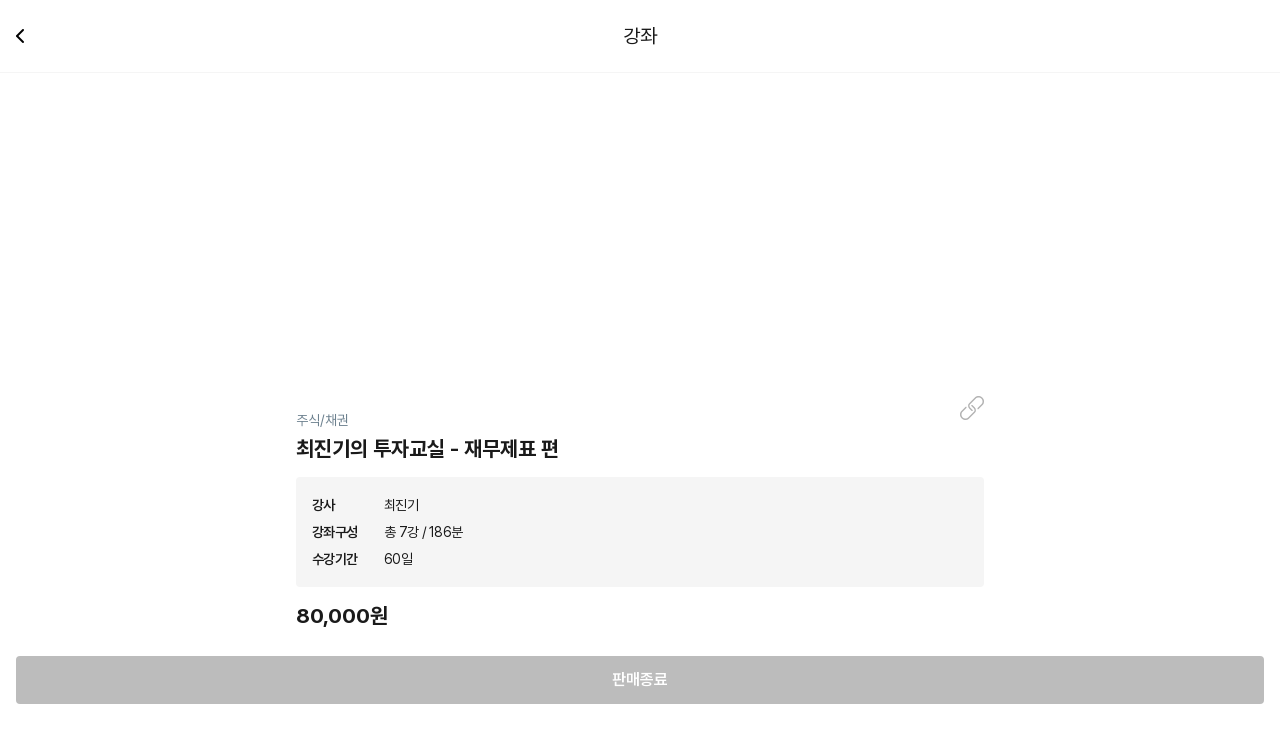

--- FILE ---
content_type: text/html; charset=UTF-8
request_url: https://m.ohmyschool.org/views/lecture/lecture_detail.php?pdt_seq=5003980
body_size: 39361
content:
<!DOCTYPE html>
<html lang="ko">
<head>
	<!-- 온라인 광고 공통 스크립트 start -->
	<!-- Facebook Pixel Code -->
	<script>
		! function(f, b, e, v, n, t, s) {
			if (f.fbq) return;
			n = f.fbq = function() {
				n.callMethod ?
					n.callMethod.apply(n, arguments) : n.queue.push(arguments)
			};
			if (!f._fbq) f._fbq = n;
			n.push = n;
			n.loaded = !0;
			n.version = '2.0';
			n.queue = [];
			t = b.createElement(e);
			t.async = !0;
			t.src = v;
			s = b.getElementsByTagName(e)[0];
			s.parentNode.insertBefore(t, s)
		}(window, document, 'script',
			'https://connect.facebook.net/en_US/fbevents.js');
		fbq('init', '2753381598213882');
		fbq('track', 'PageView');
	</script>
	<noscript><img height="1" width="1" style="display:none" src="https://www.facebook.com/tr?id=2753381598213882&ev=PageView&noscript=1" /></noscript>
	<!-- End Facebook Pixel Code -->


	<!-- Dable 스크립트 시작 / 문의 support@dable.io -->
	<script>
		(function(d, a, b, l, e, _) {
			d[b] = d[b] || function() {
				(d[b].q = d[b].q || []).push(arguments)
			};
			e = a.createElement(l);
			e.async = 1;
			e.charset = 'utf-8';
			e.src = '//static.dable.io/dist/dablena.min.js';
			_ = a.getElementsByTagName(l)[0];
			_.parentNode.insertBefore(e, _);
		})(window, document, 'dablena', 'script');
		dablena('init', 'ohmyschool.org');
		dablena('track', 'PageView');
	</script>
	<!-- Dable 스크립트 종료 / 문의 support@dable.io -->

	<!-- PlayD TERA Log 추가...2019.02.20 ycy190 -->
	<!-- 상단 선언 스크립트 : 모든페이지 공통 상단 필수 -->
	<!-- PlayD TERA Log Definition Script Start -->
	<script>
		window['_LA'] = window['_LA'] || function() {
			(window['_LA'].q = window['_LA'].q || []).push(arguments)
		}
	</script>

	<!-- 2020.12.10 카카오모먼트 스크립트 추가 Start -->
	<!-- <웹사이트 방문>
	모든 페이지의 <head></head> 사이에 아래 스크립트를 설치 -->
	<script type="text/javascript" charset="UTF-8" src="//t1.daumcdn.net/adfit/static/kp.js"></script>
	<script type="text/javascript">
		kakaoPixel('5155264746312386750').pageView();
	</script>
	<!-- 2020.12.10 카카오모먼트 스크립트 추가 End -->

	<!-- 온라인 광고 공통 스크립트 end -->


	
<meta http-equiv="content-type" content="text/html; charset=UTF-8"/>
<meta name="format-detection" content="telephone=no" />
<meta name="viewport" content="width=device-width, initial-scale=1, minimum-scale=1, maximum-scale=1, user-scalable=no" />
<meta property="og:title" content="오마이스쿨">
<meta property="og:description" content="직장인 자기계발 NO.1! IT, 비즈니스, 자격증, 인문, 경제 분야별 전문가들의 깊이있는 강의.">
<meta property="og:image" content="//www.ohmyschool.org/img/og_img__ohmyschool.png">
<meta name="description" content="직장인 자기계발 NO.1! IT, 비즈니스, 자격증, 인문, 경제 분야별 전문가들의 깊이있는 강의."/>
<meta name="keywords" content="">
<title>오마이스쿨</title>

<link rel="stylesheet" href="https://cdn.jsdelivr.net/npm/swiper@9/swiper-bundle.min.css"/>
<link rel="stylesheet" type="text/css" href="/js/jquery/themes/smoothness/jquery-ui-1.11.4.css">
<link rel="stylesheet" type="text/css" href="/css/common.css?240820"/>
<link rel="stylesheet" type="text/css" href="/css/global.css?240820"/>

<!-- for RSA -->
<script type="text/javascript" src="/js/jsbn.js"></script>
<script type="text/javascript" src="/js/rsa.js"></script>
<script type="text/javascript" src="/js/prng4.js"></script>
<script type="text/javascript" src="/js/rng.js"></script>
<script type="text/javascript" src="/js/base64.js"></script>

<script type="text/javascript" src="https://cdnfile.passone.net/Ohmyschool/js/jquery.min.js?20191125001"></script>
<script src="https://cdn.jsdelivr.net/npm/swiper@9/swiper-bundle.min.js"></script>
<script type="text/javascript" src="/js/global.js?240820"></script>
<script type="text/javascript" src="/js/common.js?240820"></script>
<script src="https://mup.mobilians.co.kr/js/ext/ext_inc_comm.js"></script>



	<script>
		$(document).ready(function() {
			$("#drawerMenu").click(function() {
				$("#nav").addClass("active");
			});
			$(".icon_Search").click(function() {
				$(".Searchwrap").fadeIn();
			});
			$(".btn_Close_Searchwrap").click(function() {
				$(".Searchwrap").fadeOut();
			});
		});


		function search_chk() {
			//alert('1');

			// 통합검색 예외처리...2018.05.24 ycy190
			// placeholder="올프리패스, 전 강좌 2200원 특별가" 이면 올프리패스 페이지로 이동
			if ($("#search_keyword").val().length < 2) {
				var search_keyword_Text = $("#search_keyword").attr("placeholder");
				if (search_keyword_Text == "원하는 강좌만 골라 담아 자기계발 완성") {
					location.href = "http://m.ohmyschool.org/event/userlecture_201804?category=1";
				}
			} else {
				//$("#topSearchForm input[name=search_keyword]").val(escape(encodeURIComponent($("#search_keyword").val())));
				$("#topSearchForm input[name=search_keyword]").val($("#search_keyword").val());
				//alert($("#search_keyword").val());
				$("#topSearchForm").submit();
			}
		}
	</script>
</head>
<body>	
	<!-- WRAP -->
	<div id="wrap">
		
		<!-- 상단메뉴 -->
		<header id="header">
					</header>
		<!-- //상단메뉴 -->

		<script>
			//에이전트로 안드로이드, 아이폰,아이패드,아이패치 
			var ua = navigator.userAgent.toLowerCase();
			var isAndroid = ua.indexOf("android") > -1; //&amp;&amp; ua.indexOf("mobile");
			var isIphone = ua.indexOf("iphone") > -1; //&amp;&amp; ua.indexOf("mobile");
			var isIpad = ua.indexOf("ipad") > -1; //&amp;&amp; ua.indexOf("mobile");
			var isIpod = ua.indexOf("ipod") > -1; //&amp;&amp; ua.indexOf("mobile");

			function goDownLoadBox() {
				if (isAndroid) {
					// 안드로이드 일때 실행시킬 명령
					window.android.goDownLoadBox();
				} else if (isIphone || isIpad || isIpod) {
					// iOS일때 실행시킬 명령
					document.location = "goDownLoadBox::";
				} else {
					// 그외  일때 실행시킬 명령
					if (confirm("앱을 설치한후 이용해주세요. 앱설치안내 페이지로 이동하시겠습니까?")) {
						//location.href(앱설치 페이지URL);
						alert('준비중입니다');
					}
				}
			}

			function goSetting() {
				if (isAndroid) {
					// 안드로이드 일때 실행시킬 명령
					window.android.goSetting();
				} else if (isIphone || isIpad || isIpod) {
					// iOS일때 실행시킬 명령
					document.location = "goSetting::";
				} else {
					// 그외  일때 실행시킬 명령
					if (confirm("앱을 설치한후 이용해주세요. 앱설치안내 페이지로 이동하시겠습니까?")) {
						//location.href(앱설치 페이지URL);
						alert('준비중입니다');
					}
				}
			}

			function search_chk() {
				//alert('1');

				// 통합검색 예외처리...2018.05.24 ycy190
				// placeholder="올프리패스, 전 강좌 2200원 특별가" 이면 올프리패스 페이지로 이동
				if ($("#search_keyword").val().length < 2) {
					var search_keyword_Text = $("#search_keyword").attr("placeholder");
					if (search_keyword_Text == "원하는 강좌만 골라 담아 자기계발 완성") {
						location.href = "http://m.ohmyschool.org/event/userlecture_201804?category=1";
					}
				} else {
					//$("#topSearchForm input[name=search_keyword]").val(escape(encodeURIComponent($("#search_keyword").val())));
					$("#topSearchForm input[name=search_keyword]").val($("#search_keyword").val());
					//alert($("#search_keyword").val());
					$("#topSearchForm").submit();
				}
			}
		</script>


<script>(function(d, s, id) {
  var js, fjs = d.getElementsByTagName(s)[0];
  if (d.getElementById(id)) return;
  js = d.createElement(s); js.id = id;
  js.src = "//connect.facebook.net/ko_KR/sdk.js#xfbml=1&version=v2.7";
  fjs.parentNode.insertBefore(js, fjs);
}(document, 'script', 'facebook-jssdk'));</script>

	
	<section id="sub">

		<div id="title">
			<a href="javascript:history.back();" class="PageBack">이전페이지</a>
			<h2>강좌</h2>
		</div>

		<div class="sumimg">
					<iframe width="100%" height="304" src="https://www.youtube.com/embed/JebY06kzE10" frameborder="0" allow="autoplay; encrypted-media" allowfullscreen></iframe>
				</div>

		<div id="content" class="lec-detail-cont">
	
			<input type="hidden" id="pdt_nm" value="최진기의 투자교실 - 재무제표 편" />
			<input type="hidden" id="pdt_amt" value="80000"/>

			<div class="onoffscript">
				<div class="suminfo">
					<div class="btn-suminfo-area">
						<button type="button" class="btn-url">url 복사하기</button>
						
							
	
					</div>
					<p class="suminfo-cate">주식/채권</p>
					<h2 class="suminfo-tit lines2">
										최진기의 투자교실 - 재무제표 편					</h2>
					<div class="suminfo-lec">
						<dl>
							<dt>강사</dt>
							<dd>
								최진기							</dd>
						</dl>
						<dl>
							<dt>강좌구성</dt>
							<dd>총 7강 / 186분</dd>
						</dl>
						<dl>
							<dt>수강기간</dt>
							<dd>
								<p id="displayLecDay">60일</p>
							</dd>
						</dl>
						
					</div>
					
					<div class="suminfo-cost">
						<div>
															<span class="price"><span id="priceNormal">80,000원</span></span>
													</div>
						
						<div>
						<!-- <a href="javascript:;" class="fn-pop-open btn-pop-coupon" data-pop-name="coupon">쿠폰확인</a> -->
						
												</div>
					</div>

				</div>
				
			</div>
			
			<div class="btn-wrap btn-cart-wrap">
									<a href="javascript:alert('판매가 종료되었습니다.');" class="bbtn">판매종료</a>
							</div>


		</div>

		


		<ul class="tabs">
			<li class="tab1 on" data-tab="1">강좌 소개</li>
			<li class="tab2" data-tab="2">강의 목록</li>
			<li class="tab3" data-tab="3">강사 소개</li>
		</ul>

		<div class="tab-contents">
			<!-- tab-content 1 -->
			<div class="tab-content tab-content-1 on"  style="margin-bottom:50px;">
									<div class="content onoffbox">
						<div class="atxt">
							<img alt="최진기의 투자교실 - 재무제표 편" src="/img_files/online/201806/180622_chart.png">						</div>
					</div>
								 
			</div>
			<!-- // tab-content 1 -->

			<!-- tab-content 2 -->
			<div class="tab-content tab-content-2"  style="margin-bottom:50px;">
									<div class="content onoffbox">
						<table class="tbl-list">
							<caption>LIST</caption>
							<colgroup>
								<col style="width:15%;">
								<col>
								<col style="width:16%;">
							</colgroup>
							<thead>
								<tr>
									<th scope="col">단원</th>
									<th scope="col">강의명</th>
									<th scope="col">시간</th>
								</tr>
							</thead>
							<tbody>
															<tr>
									<td>1강</td>
									<td class="subject2">
										[1부]우리가 투자에 실패하는 이유
										<!-- <div class="btn-wrap mt8">
											<button type="button" class="btn-teaser mr8"><span class="icon icon-play-bl"></span>맛보기</button>
											<button type="button" class="btn-book-down"><span class="icon icon-down-bl"></span>교재다운</button>
										</div> -->
									</td>
									<td>29분</td>
								</tr>
															<tr>
									<td>2강</td>
									<td class="subject2">
										[1부]재무제표란 무엇인가?
										<!-- <div class="btn-wrap mt8">
											<button type="button" class="btn-teaser mr8"><span class="icon icon-play-bl"></span>맛보기</button>
											<button type="button" class="btn-book-down"><span class="icon icon-down-bl"></span>교재다운</button>
										</div> -->
									</td>
									<td>32분</td>
								</tr>
															<tr>
									<td>3강</td>
									<td class="subject2">
										[1부]위험한 주식을 골라내는 법
										<!-- <div class="btn-wrap mt8">
											<button type="button" class="btn-teaser mr8"><span class="icon icon-play-bl"></span>맛보기</button>
											<button type="button" class="btn-book-down"><span class="icon icon-down-bl"></span>교재다운</button>
										</div> -->
									</td>
									<td>21분</td>
								</tr>
															<tr>
									<td>4강</td>
									<td class="subject2">
										[2부]재무제표로 업종별 특징 파악하기
										<!-- <div class="btn-wrap mt8">
											<button type="button" class="btn-teaser mr8"><span class="icon icon-play-bl"></span>맛보기</button>
											<button type="button" class="btn-book-down"><span class="icon icon-down-bl"></span>교재다운</button>
										</div> -->
									</td>
									<td>36분</td>
								</tr>
															<tr>
									<td>5강</td>
									<td class="subject2">
										[2부]재무제표로 보는 제약주
										<!-- <div class="btn-wrap mt8">
											<button type="button" class="btn-teaser mr8"><span class="icon icon-play-bl"></span>맛보기</button>
											<button type="button" class="btn-book-down"><span class="icon icon-down-bl"></span>교재다운</button>
										</div> -->
									</td>
									<td>26분</td>
								</tr>
															<tr>
									<td>6강</td>
									<td class="subject2">
										[3부]재무제표로 보는 게임주
										<!-- <div class="btn-wrap mt8">
											<button type="button" class="btn-teaser mr8"><span class="icon icon-play-bl"></span>맛보기</button>
											<button type="button" class="btn-book-down"><span class="icon icon-down-bl"></span>교재다운</button>
										</div> -->
									</td>
									<td>24분</td>
								</tr>
															<tr>
									<td>7강</td>
									<td class="subject2">
										[3부]항공사 라이벌 열전
										<!-- <div class="btn-wrap mt8">
											<button type="button" class="btn-teaser mr8"><span class="icon icon-play-bl"></span>맛보기</button>
											<button type="button" class="btn-book-down"><span class="icon icon-down-bl"></span>교재다운</button>
										</div> -->
									</td>
									<td>18분</td>
								</tr>
														</tbody>
						</table>
											</div>
							</div>
			<!-- // tab-content 2 -->					

			<!-- tab-content 3 -->
			<div class="tab-content tab-content-3"  style="margin-bottom:50px;">
									<div class="content onoffbox">
											<div class="teach-info">
							<div class="img">
								<img src="https://www.ohmyschool.org/img_files/teacher/201602/8b2c4c81-27d3-4def-bdd5-27f1ac5a8f1b.jpg" alt="최진기"/>
								<p>최진기</p>
							</div>
							<div class="info">
								<p>대한민국 최고강사! 인문학 종결자!</p><p>뛰어난 통찰력을 바탕으로 다양한 인문학 지식을 전한다!</p><p>KBS&lt;최진기의 생존경제&gt;. JTBC&lt;썰전&gt;,tvN&lt;어쩌다 어른&gt;. MBC&lt;100분 토론&gt; 등 다양한 방송과 강의를 통해 인기를 얻고 있는 자타공인 대한민국 최고강사.</p><p>현재 오마이스쿨의 대표강사로 활동하며, 경제, 역사, 철학 등 다양한 분야의 강의를 통해 인문학의 대중화에 기여하고 있다.</p>							</div>
						</div>
						<div class="teach-desc">
							<div class="teach-box">
								<h4 class="btit teach-profile">프로필</h4>
								<p>· 현) 오마이스쿨 강사&nbsp;</p><p>· 전) 이투스 사회탐구영역 강사 <br>· 전) 최진기 경제연구소 대표<br>· 전) KBS 생존경제 진행 강사</p>								<h4 class="btit teach-book">저서</h4>
								<p>· 최진기의 끝내주는 전쟁사 특강 1,2</p><p>· 최진기의 교실밖 인문학&nbsp;</p><p>· 최진기와 함께 읽는 정의&nbsp;</p><p>· 최진기와 함께 읽는 21세기 자본&nbsp;</p><p>· 동양 고전의 바다에 빠져라&nbsp;</p><p>· 인문의 바다의 빠져라&nbsp;</p><p>· 일생에 한 번은 체 게바라처럼&nbsp;</p><p>· 최진기의 글로벌 경제 특강&nbsp;</p><p>· 최진기의 지금 당장 경제&nbsp;</p><p>· 뒤죽박죽 경제상식&nbsp;</p><p>· 경제기사의 바다에 빠져라&nbsp;</p><p>· 최진기의 생존경제&nbsp;</p><p>· 경제 상식 충전소</p><p>· 한 권으로 정리하는 4차 산업혁명</p><p>· 단숨에 읽는 부동산 시장 독법</p><p>· 최진기의 경제상식 오늘부터 1일</p><p>· 나를 채우는 인문학</p>							</div>
						</div>
											</div>
							</div>
			<!-- // tab-content 3 -->	
		</div>


		<!-- 수강생 평가 -->
		<!-- <div class="inner">
			<div class="adesc onoffscript" id="evaluation_list">
				<div class="atit">
					<h3>수강생 평가 <span class="num">(68)</span></h3>
					<button type="button" class="btn onoffbtn">BUTTON</button>
				</div>
				<div class="content onoffbox">
					<div class="appraisal">
						<p>
							이 강좌를 수강하셨나요?<br/>
							이 강좌의 수강평을 써주세요! <span class="red">100점의 포인트</span>를 드립니다.
						</p>
													로그인을 하시면 수강평을 작성하실 수 있습니다.
											</div>
	
					<div class="comment-desc" id="ajax_list">
																					<div class="box">
									<div class="top">
										<h4>경영학과인데도 몰랐습니다.</h4>
																			</div>
									<div class="bot">
										<div class="txt">
											재무제표의 힘을 다소 알아볼 수 있어 좋았습니다.<br />대학의 재무제표분석 강의를 듣더라도 도대체 왜 그렇지라는 의문점이 안생겼지만<br />이 강의에서만큼은 아는 것을 넘어 업종마다 적용할 수 있었고 그 원칙에 대해<br />찾을 수 있어서 뿌듯했습니다.										</div>
										<div class="con">
											<p class="name"><strong>김주호</strong> <span>|</span> 2020.05.08</p>
																							<a href="javascript:required_login();" class="gonggam1" "><span class="red">♥</span> 공감 <span class="red" id="gonggam_cnt">0</span></a>
																					</div>
									</div>
								</div>
															<div class="box">
									<div class="top">
										<h4>멋진강의 감사합니다</h4>
																			</div>
									<div class="bot">
										<div class="txt">
											멋진강의 감사합니다										</div>
										<div class="con">
											<p class="name"><strong>멋진강의 감사합니다</strong> <span>|</span> 2020.02.23</p>
																							<a href="javascript:required_login();" class="gonggam1" "><span class="red">♥</span> 공감 <span class="red" id="gonggam_cnt">0</span></a>
																					</div>
									</div>
								</div>
															<div class="box">
									<div class="top">
										<h4>좋은강의</h4>
																			</div>
									<div class="bot">
										<div class="txt">
											좋은강의, 알기쉬운강의, 재미난 강의 감사합니다<br /><br />										</div>
										<div class="con">
											<p class="name"><strong>CN</strong> <span>|</span> 2020.01.29</p>
																							<a href="javascript:required_login();" class="gonggam1" "><span class="red">♥</span> 공감 <span class="red" id="gonggam_cnt">0</span></a>
																					</div>
									</div>
								</div>
															<div class="box">
									<div class="top">
										<h4>굿</h4>
																			</div>
									<div class="bot">
										<div class="txt">
											굿										</div>
										<div class="con">
											<p class="name"><strong>굿</strong> <span>|</span> 2020.01.06</p>
																							<a href="javascript:required_login();" class="gonggam1" "><span class="red">♥</span> 공감 <span class="red" id="gonggam_cnt">1</span></a>
																					</div>
									</div>
								</div>
															<div class="box">
									<div class="top">
										<h4>유익한 강의</h4>
																			</div>
									<div class="bot">
										<div class="txt">
											유익한 강의										</div>
										<div class="con">
											<p class="name"><strong>유익한 강의</strong> <span>|</span> 2019.12.01</p>
																							<a href="javascript:required_login();" class="gonggam1" "><span class="red">♥</span> 공감 <span class="red" id="gonggam_cnt">0</span></a>
																					</div>
									</div>
								</div>
															<div class="box">
									<div class="top">
										<h4>유익한 강의입니다.</h4>
																			</div>
									<div class="bot">
										<div class="txt">
											다른 곳에서 쉽게 들을 수 없는 강의라서 더욱 추천합니다.										</div>
										<div class="con">
											<p class="name"><strong>명불허전</strong> <span>|</span> 2019.08.10</p>
																							<a href="javascript:required_login();" class="gonggam1" "><span class="red">♥</span> 공감 <span class="red" id="gonggam_cnt">0</span></a>
																					</div>
									</div>
								</div>
															<div class="box">
									<div class="top">
										<h4>동강도 최진기!</h4>
																			</div>
									<div class="bot">
										<div class="txt">
											매번 직강했는데 올해는 거의 못해서 동강으로 뵙네요!										</div>
										<div class="con">
											<p class="name"><strong>analler</strong> <span>|</span> 2019.07.30</p>
																							<a href="javascript:required_login();" class="gonggam1" "><span class="red">♥</span> 공감 <span class="red" id="gonggam_cnt">0</span></a>
																					</div>
									</div>
								</div>
															<div class="box">
									<div class="top">
										<h4>유익한 강의</h4>
																			</div>
									<div class="bot">
										<div class="txt">
											유익한 강의										</div>
										<div class="con">
											<p class="name"><strong>유익한 강의</strong> <span>|</span> 2019.07.13</p>
																							<a href="javascript:required_login();" class="gonggam1" "><span class="red">♥</span> 공감 <span class="red" id="gonggam_cnt">0</span></a>
																					</div>
									</div>
								</div>
															<div class="box">
									<div class="top">
										<h4>굿</h4>
																			</div>
									<div class="bot">
										<div class="txt">
											굿										</div>
										<div class="con">
											<p class="name"><strong>푸틴</strong> <span>|</span> 2019.03.12</p>
																							<a href="javascript:required_login();" class="gonggam1" "><span class="red">♥</span> 공감 <span class="red" id="gonggam_cnt">0</span></a>
																					</div>
									</div>
								</div>
															<div class="box">
									<div class="top">
										<h4>좋은강의 잘 들었습니다!</h4>
																			</div>
									<div class="bot">
										<div class="txt">
											좋은강의 잘 들었습니다!										</div>
										<div class="con">
											<p class="name"><strong>abc</strong> <span>|</span> 2019.02.16</p>
																							<a href="javascript:required_login();" class="gonggam1" "><span class="red">♥</span> 공감 <span class="red" id="gonggam_cnt">1</span></a>
																					</div>
									</div>
								</div>
																		</div>
	
											<form id="ajax_page_form">
								<input type="hidden" id="current_page" name="current_page" value="1">
								<input type="hidden" id="curr_page" name="curr_page" value="1">
								<input type="hidden" id="prev_page" value="1">
								<input type="hidden" id="next_page" value="2">
								<input type="hidden" id="first_page" value="1">
								<input type="hidden" id="last_page" value="7">
								<input type="hidden" name="total_count" value="68">
								<input type="hidden" name="page_count" value="10">
								<input type="hidden" name="bbs_gb" value="1">
								<input type="hidden" name="pdt_seq" value="5003980">
								<input type="hidden" name="lecture_type" value="">
								<input type="hidden" id="ajax_url" value="/views/common/evaluation_list_ajax.php">
							</form>
						<div class="apaging" id="ajax_page">
															<span id="prev_link">◀</span>
														
														
																									<span id="span_page1"><a href="javascript:;" id="page1">1</a></span>
																																	<span id="span_page2"><a href="javascript:go_page_ajax(2);" id="page${ i }">2</a></span>
																																	<span id="span_page3"><a href="javascript:go_page_ajax(3);" id="page${ i }">3</a></span>
																																	<span id="span_page4"><a href="javascript:go_page_ajax(4);" id="page${ i }">4</a></span>
																																	<span id="span_page5"><a href="javascript:go_page_ajax(5);" id="page${ i }">5</a></span>
																						
															<span>...</span>
								<span id="span_page7"><a href="javascript:go_page_ajax(7);" id="page7">7</a></span>
														
																<span id="next_link"><a href="javascript:go_page_ajax(2);">▶</a></span>
													</div>
						<script>
							$('#page1').addClass('active');
						</script>
	
					</div>
										
			</div>
		</div> -->
		<!-- // 수강생 평가 -->



	</section>

	
	<!-- url 팝업 -->
	<div class="pop-wrap pop-url">
	<div class="popup" style="width:90%;">
		<button type="button" class="btn-pop-cls"><img src="/images/2024/common/icon_x.png" alt="닫기"></button>
		<div class="pop-content">
			<p>URL이 복사되었습니다.</p>
		</div>
	</div>
</div>
	<!-- // url 팝업 -->
	
<div class="pop-wrap pop-favorite">
	<div class="popup" style="width:90%;">
		<div class="pop-content">
			<strong><span class="txc2">관심강의 담기</span>가 완료되었습니다.</strong>
			<p>관심학습으로 이동할까요?</p>
		</div>
		<div class="btn-wrap half mt32">
			<a href="javascript:;" class="bbtn bbtn7 fn-pop-cls">아니오</a>
			<a href="/views/mypage/lecture_info/myfavorite.php" class="bbtn bbtn2">예</a>
		</div>
	</div>
</div>

<!-- 하단 -->
<input type="hidden" id="global_error_msg" value="">
<input type="hidden" id="redirect_url" value="">

<div style="position:fixed;bottom:0px;right:-10px">
	<!-- IMGTech 인스톨 레이어 : HTML에 필수적용하여 주십시요. -->
	<iframe id="ZonePlayerFrameAppIns" name="ZonePlayerFrameAppIns" width="0" height="0"></iframe>
	<div id="ZonePlayerDivAppIns"></div>
</div>

<!-- 로그인 팝업 -->
<!-- <div class="pop-wrap pop-login on"> -->


<form class="tblFindForm" id="login_form" action="/views/member/loginProcess.php" method="post">
<input type="hidden" id="upw" name="upw">
<input type="hidden" id="before_url" name="before_url" value="">

<div class="pop-wrap pop-login">
	<div class="popup" style="width:90%;">
		<button type="button" class="btn-pop-cls"><img src="/images/2024/common/icon_x.png" alt="닫기"></button>
		<p class="logo"><img src="/images/logo.png" alt="오마이스쿨"></p>

		<div class="pop-content">
			<input type="text" class="inp-txt mb8" placeholder="아이디를 입력하세요." name="uid" id="uid"  autocomplete="new-password"/>
			<div class="rel">
				<input type="password" id="password" class="inp-txt inp-pwd" value="" placeholder="비밀번호를 입력하세요." autocomplete="new-password">
				<button type="button" class="btn-msk msk-on"></button>
			</div>

			<!-- <p class="txt-error pl0">아이디 및 비밀번호를 확인해주세요.</p> -->

			<div class="check-box-wrap">
				<div class="check-box">
					<input type="checkbox" name="save_id"  id="save_id" checked /> 
					<label for="save_id">아이디 저장</label>
				</div>
				<div class="check-box">
					<input type="checkbox" name="auto_login"  id="auto_login" checked /> 
					<label for="auto_login">자동 로그인</label>
				</div>
			</div>

			<button type="submit" class="bbtn bbtn2">로그인 </button>

			<div class="link">
				<a href="/views/member/find_id.php">아이디 찾기</a>
				<a href="/views/member/find_pw.php">비밀번호 찾기</a>
				<a href="/views/member/memberjoin.php">회원가입</a>
			</div>

			<div class="easy-login">
				<p><span>간편 로그인</span></p>
				<div class="easy-login-list">
					<a href="javascript:kakao_login();" class="kakao"><img src="/images/2024/common/icon_kakao.png" alt="카카오로 로그인"></a>
					<a href="javascript:google_login();" class="google"><img src="/images/2024/common/icon_google.png" alt="구글로 로그인"></a>
					<a href="javascript:naver_login();" class="naver"><img src="/images/2024/common/icon_naver.png" alt="네이버로 로그인"></a>
				</div>
			</div>

		</div>
	</div>
</div>
</form>
<!-- // 로그인 팝업 -->


<script src="/js/js.cookie.js"></script>
<script src="/js/member.js?ver=20230706001"></script>
<script src="/js/customer_center.js?ver=20230706001"></script>
<script src="/js/influencer.js?ver=20230706001"></script>
<script src="/js/ZoneMobileUtils.js?ver=20230706001"></script>
<script src="/js/payment.js?ver=20230706001"></script>
<script src="/js/my_page.js?ver=20230706001"></script>
<script src="/js/lecture.js?ver=20230706001"></script>
<script type="text/javascript" src="/js/jquery.rwdImageMaps.min.js"></script>

<script src="https://t1.daumcdn.net/mapjsapi/bundle/postcode/prod/postcode.v2.js"></script>

<script type="text/javascript">
	$(document).ready(function(e) {
		$('img[usemap]').rwdImageMaps();
	});
</script>

</div>
<!-- //WRAP -->

<!-- 온라인 광고 공통 스크립트 start -->

<!-- 네이버 스크립트 start -->
<!-- // STEP 1. 프리미엄로그분석 스크립트인 wcslog.js 호출 (공통스크립트 / 전환스크립트의 function들을 모두 담고 있음) -->
<script type="text/javascript" src="https://wcs.naver.net/wcslog.js"></script>
<script type="text/javascript">
	// STEP 2. na_account_id(네이버공통키) 세팅
	if (!wcs_add) var wcs_add = {};
	wcs_add["wa"] = "s_4d715c343eea"; // wcs_add["wa"]="na_account_id" , 확인된/전달받은 na_account_id(네이버공통키) 세팅
	//STEP 3. Referrer, 현재 페이지 URL, 사용자 환경 등의 정보를 변수에 세팅 및 전환로그 수집을 위한 Cookie등의 세팅
	if (!_nasa) var _nasa = {};
	wcs.inflow(); // PC사이트와 모바일사이트의 웹로그 합하여 분석하는 경우 사이트 최상위 도메인 입력.
	//PC와 모바일 사이트를 각각 별도로 분석하고 싶은 경우 값을 비워둠.
	// STEP 4. 변수에 세팅된 각종 정보 + 전환정보를 (네이버의) 웹로그수집서버에 전송. 전송하는 method이므로 항상 STEP 1, 2, 3 보다 나중에 있어야 함.
	//(변수 세팅 등이 되지 않은 상황에서 먼저 전송하면 웹로그 수집에 오류가 발생함.)
	wcs_do(_nasa);
</script>
<!-- 네이버 스크립트 end -->

<!-- GDN Script Start -->
<!-- Google 리마케팅 태그 코드 -->
<!--------------------------------------------------
		리마케팅 태그를 개인식별정보와 연결하거나 민감한 카테고리와 관련된 페이지에 추가해서는 안 됩니다.
		리마케팅 태그를 설정하는 방법에 대해 자세히 알아보려면 다음 페이지를 참조하세요. http://google.com/ads/remarketingsetup
		--------------------------------------------------->
<script type="text/javascript">
	/* <![CDATA[ */
	var google_conversion_id = 850574557;
	var google_custom_params = window.google_tag_params;
	var google_remarketing_only = true;
	/* ]]> */
</script>
<script type="text/javascript" src="//www.googleadservices.com/pagead/conversion.js">
</script>
<noscript>
	<div style="display:inline;">
		<img height="1" width="1" style="border-style:none;" alt="" src="//googleads.g.doubleclick.net/pagead/viewthroughconversion/850574557/?guid=ON&amp;script=0" />
	</div>
</noscript>
<!-- GDN Script End -->

<!-- GA Start -->
<!-- Global Site Tag (gtag.js) - Google Analytics -->
<script async src="https://www.googletagmanager.com/gtag/js?id=UA-100204183-1"></script>
<script>
	window.dataLayer = window.dataLayer || [];

	function gtag() {
		dataLayer.push(arguments)
	};
	gtag('js', new Date());

	gtag('config', 'UA-100204183-1');
</script>
<!-- GA End -->

<!-- 2018.01.09 엄한나 사원 요청 -->

<!-- This script is for NSM Site Analyst Mobile START -->
<script type='text/javascript'>
	var m_ag = 0; // 로그인사용자 나이
	var m_id = ''; // 로그인사용자 아이디
	var m_mr = ''; // 로그인사용자 결혼여부 ('single' , 'married' )
	var m_gd = ''; // 로그인사용자 성별 ('man' , 'woman')
	var m_skey = ''; // 내부검색어

	var m_jn = ''; //  가입탈퇴 ( 'join','withdraw' )
	var m_jid = ''; // 가입시입력한 ID

	var m_ct = ''; // 노출/구매 카테고리명
	var m_pd = ''; // 노출/구매 물품명
	var m_amt = ''; // 구매액 / 노출된 상품단가
</script>
<!-- NSM Site Analyst END -->

<!-- PlayD TERA Log 추가...2019.02.20 ycy190 -->
<!-- 공통 호출 하단 스크립트 : 모든페이지 하단 설치 -->
<!-- PlayD TERA Log Script v1.1 -->
<script>
	var _nSA = (function(_g, _c, _s, _p, _d, _i, _h) {
		if (_i.wgc != _g) {
			var _ck = (new Image(0, 0)).src = _p + '//' + _c + '/?cookie';
			_i.wgc = _g;
			_i.wrd = (new Date().getTime());
			var _sc = _d.createElement('script');
			_sc.src = _p + '//sas.nsm-corp.com/' + _s + 'gc=' + _g + '&rd=' + _i.wrd;
			var _sm = _d.getElementsByTagName('script')[0];
			_sm.parentNode.insertBefore(_sc, _sm);
			_i.wgd = _c;
		}
		return _i;
	})('CM4B42103818961', 'ngc1.nsm-corp.com', 'sa-w.js?', 'https:', document, window._nSA || {}, location.hostname);
</script>
<!-- LogAnalytics Script Install -->​

<!-- 2018.04.11 criteo 스크립트 추가 -->
<script type="text/javascript" src="//static.criteo.net/js/ld/ld.js" async="true"></script>
<script type="text/javascript">
	window.criteo_q = window.criteo_q || [];
	window.criteo_q.push({
		event: "setAccount",
		account: 49620
	}, {
		event: "setEmail",
		email: "${ sessionScope.user.email }"
	}, {
		event: "setSiteType",
		type: "m"
	}, {
		event: "viewHome"
	});
</script>
<!-- 2018.04.11 criteo 스크립트 추가 -->

<!-- ADN Tracker[공통] start ... 2021.04.26 ycy190 -->
<script type="text/javascript">
	var adn_param = adn_param || [];
	adn_param.push([{
		ui: '100890',
		ut: 'Home'
	}]);
</script>
<script type="text/javascript" defer="" src="//fin.rainbownine.net/js/adn_tags_2.1.3.js"></script>
<!-- ADN Tracker[공통] end -->

<!-- ADN 클로징패널 설치  start ... 2021.04.26 ycy190 -->
<script type="text/javascript">
	var adn_mobile_panel_param = adn_mobile_panel_param || [];
	adn_mobile_panel_param.push([{
		ui: '100890',
		ci: '1008900002',
		gi: '8831'
	}]);
</script>
<script type="text/javascript" async src="//fin.rainbownine.net/js/across_adn_closed_mobile_ad_1.0.4.js"></script>
<!-- ADN 클로징패널 설치 end -->

<!-- 모비온 Enliple Tracker Start -- 2022.04.26 lms1119 -->
<script type="text/javascript">
	(function(a, g, e, n, t) {
		a.enp = a.enp || function() {
			(a.enp.q = a.enp.q || []).push(arguments)
		};
		n = g.createElement(e);
		n.async = !0;
		n.defer = !0;
		n.src = "https://cdn.megadata.co.kr/dist/prod/enp_tracker_self_hosted.min.js";
		t = g.getElementsByTagName(e)[0];
		t.parentNode.insertBefore(n, t)
	})(window, document, "script");
	enp('create', 'common', 'ohmyschool', {
		device: 'M'
	}); // W:웹, M: 모바일, B: 반응형
	enp('send', 'common', 'ohmyschool');
</script>
<!-- 모비온 Enliple Tracker End -- 2022.04.26 lms1119 -->

<!-- DSP 리타겟팅 Checking Script V.201603 Start-->
<script type="text/javascript" async="true">
	function dsp_loadrtgJS(b, c) {
		var d = document.getElementsByTagName("head")[0],
			a = document.createElement("script");
		a.type = "text/javascript";
		null != c && (a.charset = "euc-kr");
		a.src = b;
		a.async = "true";
		d.appendChild(a)
	}

	function dsp_load_rtg(b) {
		dsp_loadrtgJS(("https:" == document.location.protocol ? " https://" : " http://") + b, "euc-kr")
	}
	dsp_load_rtg("realdmp.realclick.co.kr/rtarget/rtget.js?dsp_adid=ohmyschool01");
</script>
<!-- DSP 리타겟팅 Checking Script V.201603 End-->

<!-- Tracking Script Start 2.0 -->
<script type="text/javascript" async="true">
	var dspu = "NJ5b2hteXNjaG9vbDAx"; // === (필수)광고주key (변경하지마세요) ===
	var dspu, dspt, dspo, dspom;

	function loadanalJS_dsp(b, c) {
		var d = document.getElementsByTagName("head")[0],
			a = document.createElement("sc" + "ript");
		a.type = "text/javasc" + "ript";
		null != c && (a.charset = "UTF-8");
		a.src = b;
		a.async = "true";
		d.appendChild(a)
	}

	function loadanal_dsp(b) {
		loadanalJS_dsp(("https:" == document.location.protocol ? "https://" : "http://") + b, "UTF-8");
		document.write("<span id=dsp_spn style=display:none;></span>");
	}
	loadanal_dsp("tk.realclick.co.kr/tk_comm.js?dspu=" + dspu + "&dspt=" + dspt + "&dspo=" + dspo + "&dspom=" + dspom);
</script>
<!-- Tracking Script End 2.0 -->

<!-- 에이스카운트 스크립트 추가 ... 2020.09.07 ycy190 Start -->
<!-- AceCounter Mobile WebSite Gathering Script V.8.0.2019080601 -->
<script language='javascript'>
	var _AceGID = (function() {
		var Inf = ['m.ohmyschool.org', 'm.ohmyschool.org', 'AZ1A81963', 'AM', '1', 'NaPm,Ncisy', 'ALL', '0'];
		var _CI = (!_AceGID) ? [] : _AceGID.val;
		var _N = 0;
		if (_CI.join('.').indexOf(Inf[3]) < 0) {
			_CI.push(Inf);
			_N = _CI.length;
		}
		return {
			o: _N,
			val: _CI
		};
	})();
	var _AceCounter = (function() {
		var G = _AceGID;
		var _sc = document.createElement('script');
		var _sm = document.getElementsByTagName('script')[0];
		if (G.o != 0) {
			var _A = G.val[G.o - 1];
			var _G = (_A[0]).substr(0, _A[0].indexOf('.'));
			var _C = (_A[7] != '0') ? (_A[2]) : _A[3];
			var _U = (_A[5]).replace(/\,/g, '_');
			_sc.src = (location.protocol.indexOf('http') == 0 ? location.protocol : 'http:') + '//cr.acecounter.com/Mobile/AceCounter_' + _C + '.js?gc=' + _A[2] + '&py=' + _A[1] + '&up=' + _U + '&rd=' + (new Date().getTime());
			_sm.parentNode.insertBefore(_sc, _sm);
			return _sc.src;
		}
	})();
</script>
<noscript><img src='http://gmb.acecounter.com/mwg/?mid=AZ1A81963&tp=noscript&ce=0&' border='0' width='0' height='0' alt=''></noscript>
<!-- AceCounter Mobile Gathering Script End -->
<!-- 에이스카운트 스크립트 추가 ... 2020.09.07 ycy190 End -->


</body>

</html>

--- FILE ---
content_type: text/css
request_url: https://m.ohmyschool.org/css/common.css?240820
body_size: 17702
content:
@charset "utf-8";
@import url("https://cdn.jsdelivr.net/gh/orioncactus/pretendard@v1.3.7/dist/web/static/pretendard.css");
/* BASIC */
@font-face {
  font-family: ng;
  src: url("../font/NanumGothic.eot");
  src: local(※), url("../font/NanumGothic.woff") format("woff");
}

html,
body,
div,
span,
applet,
object,
iframe,
h1,
h2,
h3,
h4,
h5,
h6,
p,
blockquote,
pre,
a,
abbr,
acronym,
address,
big,
cite,
code,
del,
dfn,
em,
font,
img,
ins,
kbd,
q,
s,
samp,
small,
strike,
strong,
sub,
sup,
tt,
var,
dl,
dt,
dd,
ol,
select,
button,
ul,
li,
fieldset,
form,
label,
legend,
caption,
tbody,
tfoot,
thead,
tr,
textarea {
  margin: 0;
  padding: 0;
}
fieldset,
img {
  border: 0 none;
}
dl,
ul,
ol,
menu,
li {
  list-style: none;
}
blockquote,
q {
  quotes: none;
}
blockquote:before,
blockquote:after,
q:before,
q:after {
  content: "";
  content: none;
}
article,
aside,
details,
figcaption,
figure,
footer,
header,
hgroup,
menu,
nav,
section {
  display: block;
  margin: 0;
  padding: 0;
}
img {
  -ms-interpolation-mode: bicubic !important;
}
a,
input,
select,
textarea,
button,
img {
  vertical-align: middle;
  font-family: inherit;
}
input {
  margin: 0;
  padding: 0;
}
table,
th,
td {
  margin: 0;
  padding: 0;
  border-spacing: 0;
  border-collapse: collapse;
}
address,
caption,
cite,
code,
dfn,
em,
var {
  font-style: normal;
  font-weight: normal;
}
legend,
caption {
  height: 0;
  text-indent: -9999px;
  overflow: hidden;
  font-size: 0;
}
input,
button {
  border-radius: 0;
}
button,
input[type="button"],
input[type="submit"] {
  -webkit-appearance: none;
  outline: none;
  border: none;
  cursor: pointer;
	background: none;
}
button::-moz-focus-inner {
  padding: 0;
  border: 0;
}
select {
  border-radius: 0;
}

html {
  overflow-y: scroll;
  font-size: 14px;
}
body {
  font-family: Pretendard, "나눔고딕", "nanumgothic", ng, sans-serif;
  color: #1a1a1a;
  -webkit-text-size-adjust: none;
  max-width: 720px;
  margin: 0 auto;
}
a {
	color: initial;
  text-decoration: none;
}
a:hover {
  text-decoration: none;
}

.hidden {
  display: none;
}

/* 스쿨선생님 리스트 */

.schoolTeacher ul {
  display: table;
  table-layout: fixed;
  width: 100%;
}
.schoolTeacher ul li {
  display: table-cell;
}
.schoolTeacher ul li img {
  vertical-align: top;
}

.clear {
  clear: both;
  display: block;
  float: none;
  font-size: 0 !important;
  height: 0;
  line-height: 0 !important;
  margin: 0 !important;
  overflow: hidden;
  padding: 0 !important;
  width: 100%;
}
.clearfix {
  *zoom: 1;
  *overflow: hidden;
}
.clearfix:after {
  content: "";
  display: block;
  clear: both;
  font-size: 0;
}
.hide, .sr-only {
  position: absolute;
  left: -9999px;
  top: -9999px;
  overflow: hidden;
  width: 0;
  height: 0;
  font-size: 0;
  visibility: hidden;
}

::-webkit-input-placeholder {
  color: #888;
}
:-moz-placeholder {
  color: #888;
}
::-moz-placeholder {
  color: #888;
}
:-ms-input-placeholder {
  color: #888;
}

/*! fancyBox v2.1.5 fancyapps.com | fancyapps.com/fancybox/#license */
.fancybox-wrap,
.fancybox-skin,
.fancybox-outer,
.fancybox-inner,
.fancybox-image,
.fancybox-wrap iframe,
.fancybox-wrap object,
.fancybox-nav,
.fancybox-nav span,
.fancybox-tmp {
  border: 0;
  margin: 0;
  outline: none;
  padding: 0;
  vertical-align: top;
}
.fancybox-wrap {
  left: 0;
  position: absolute;
  top: 0;
  z-index: 8020;
}
.fancybox-skin {
  background: #f9f9f9;
  border-radius: 4px;
  color: #444;
  moz-border-radius: 4px;
  position: relative;
  text-shadow: none;
  webkit-border-radius: 4px;
}
.fancybox-opened {
  z-index: 8030;
}
.fancybox-opened .fancybox-skin {
  box-shadow: 0 10px 25px rgba(0, 0, 0, 0.5);
  moz-box-shadow: 0 10px 25px rgba(0, 0, 0, 0.5);
  webkit-box-shadow: 0 10px 25px rgba(0, 0, 0, 0.5);
}
.fancybox-outer,
.fancybox-inner {
  position: relative;
}
.fancybox-inner {
  overflow: hidden;
}
.fancybox-type-iframe .fancybox-inner {
  webkit-overflow-scrolling: touch;
}
.fancybox-error {
  color: #444;
  margin: 0;
  padding: 15px;
  white-space: nowrap;
}
.fancybox-image,
.fancybox-iframe {
  display: block;
  height: 100%;
  width: 100%;
}
.fancybox-image {
  max-height: 100%;
  max-width: 100%;
}
#fancybox-loading,
.fancybox-close,
.fancybox-prev span,
.fancybox-next span {
  background-image: url(../images/fancybox_sprite.png);
}
#fancybox-loading {
  background-position: 0 -108px;
  cursor: pointer;
  left: 50%;
  margin-left: -22px;
  margin-top: -22px;
  opacity: 0.8;
  position: fixed;
  top: 50%;
  z-index: 8060;
}
#fancybox-loading div {
  background: url(../images/fancybox_loading.gif) center center no-repeat;
  height: 44px;
  width: 44px;
}
.fancybox-close {
  cursor: pointer;
  height: 36px;
  position: absolute;
  right: -18px;
  top: -18px;
  width: 36px;
  z-index: 8040;
}
.fancybox-nav {
  background: transparent url(../images/blank.gif);
  cursor: pointer;
  height: 100%;
  position: absolute;
  text-decoration: none;
  top: 0;
  webkit-tap-highlight-color: rgba(0, 0, 0, 0);
  width: 40%;
  z-index: 8040;
}
.fancybox-prev {
  left: 0;
}
.fancybox-next {
  right: 0;
}
.fancybox-nav span {
  cursor: pointer;
  height: 34px;
  margin-top: -18px;
  position: absolute;
  top: 50%;
  visibility: hidden;
  width: 36px;
  z-index: 8040;
}
.fancybox-prev span {
  background-position: 0 -36px;
  left: 10px;
}
.fancybox-next span {
  background-position: 0 -72px;
  right: 10px;
}
.fancybox-nav:hover span {
  visibility: visible;
}
.fancybox-tmp {
  left: -99999px;
  max-height: 99999px;
  max-width: 99999px;
  overflow: visible !important;
  position: absolute;
  top: -99999px;
  visibility: hidden;
}
.fancybox-lock {
  overflow: hidden !important;
  width: auto;
}
.fancybox-lock body {
  overflow: hidden !important;
}
.fancybox-lock-test {
  overflow-y: hidden !important;
}
.fancybox-overlay {
  background: url(../images/fancybox_overlay.png);
  display: none;
  left: 0;
  overflow: hidden;
  position: absolute;
  top: 0;
  z-index: 8010;
}
.fancybox-overlay-fixed {
  bottom: 0;
  position: fixed;
  right: 0;
}
.fancybox-lock .fancybox-overlay {
  overflow: auto;
  overflow-y: scroll;
}
.fancybox-title {
  position: relative;
  text-shadow: none;
  visibility: hidden;
  z-index: 8050;
}
.fancybox-opened .fancybox-title {
  visibility: visible;
}
.fancybox-title-float-wrap {
  bottom: 0;
  margin-bottom: -35px;
  position: absolute;
  right: 50%;
  text-align: center;
  z-index: 8050;
}
.fancybox-title-float-wrap .child {
  color: #fff;
  display: inline-block;
  font-family: 맑은 고딕, malgun gothic;
  font-size: 20px;
  font-weight: normal;
  letter-spacing: -1px;
  line-height: 24px;
  margin-right: -100%;
  padding: 2px 20px;
  white-space: nowrap;
}
.fancybox-title-outside-wrap {
  color: #fff;
  margin-top: 10px;
  position: relative;
}
.fancybox-title-inside-wrap {
  padding-top: 10px;
}
.fancybox-title-over-wrap {
  background: #000;
  background: rgba(0, 0, 0, 0.8);
  bottom: 0;
  color: #fff;
  left: 0;
  padding: 10px;
  position: absolute;
}

/*
*
*	2024 오마이스쿨 모바일 리뉴얼
*
*/

.rel{position: relative;}
.abs{position: absolute;}

.inner{padding: 0 16px;}

.w100{width: 100% !important;}
.scroll{overflow: auto;}

/* 여백 */
.mt0{margin-top: 0 !important;}
.mt8{margin-top: 8px !important;}
.mt10{margin-top: 10px !important;}
.mt16{margin-top: 16px !important;}
.mt32{margin-top: 32px !important;}
.mb8{margin-bottom: 8px !important;}
.mb16{margin-bottom: 16px !important;}
.mb32{margin-bottom: 32px !important;}

.mr8{margin-right: 8px !important;}

.pt0{padding-top: 0 !important;}
.pl0{padding-left: 0 !important;}
.px16{padding: 0 16px !important;}

/* font */
.bold{font-weight: bold;}
.txt-error{padding-top: 4px;padding-left: 16px;color: #FF3E3E;font-size: 0.9rem;}
.txt-info{padding-top: 4px;padding-left: 16px;color: #291beb;font-size: 0.9rem;}


/* 체크박스 정렬 */
.check-box-wrap{
	display: flex;
	gap: 0 32px;
}

/* 체크박스 */
.check-box{display: flex; align-items: center;}
.check-box label {cursor: pointer;color: #1A1A1A;}
.check-box input[type=checkbox] {
	width:18px; height:18px; margin-right: 4px; border-radius:4px; appearance:none; -webkit-appearance:none;
	background-color: #fff; border: 1px solid #E0E0E0;
	cursor: pointer;
}
.check-box input[type=checkbox]::before{
	display: block;
	width: 100%; height: 100%;
	background-image: url('/images/2024/common/icon_check.png');
	background-repeat: no-repeat;
	background-position: center center;
	opacity: 0;   
	content: '';
}
.check-box input[type=checkbox]:checked {
	background-color: #3BC9F4;
	border-color: #3BC9F4;
}
.check-box input[type=checkbox]:checked::before{
	opacity: 1;
}

/* 라디오박스 */
.radio-box{
	display: flex; 
	align-items: center;
}
.radio-box label{cursor: pointer;}
.radio-box input[type=radio] {
	position: relative;
	width:24px; 
	height:24px; 
	margin-right: 8px;
	background-color: #fff;
	border: 1px solid #E0E0E0; 
	border-radius: 50%; 
	-webkit-appearance:none;
	cursor: pointer;
}
.radio-box input[type=radio]::before{
	display: block;
	position: absolute; 
	top: 50%; 
	left: 50%; 
	transform: translate(-50%, -50%);
	border-radius: 50%;
	width: 12px;
	height: 12px;
	box-sizing: border-box;
	background-color: var(--Primary-color);
	opacity: 0;
	content: '';	
}
.radio-box input[type=radio]:checked {
	border-color: var(--Primary-color);
}
.radio-box input[type=radio]:checked::before{opacity: 1;}

/* input text */
.inp-txt {
	width: 100%;
	height: 48px;
	border: 1px solid #E0E0E0;
	border-radius: 4px;
	outline: none;
	padding: 0 16px;
	box-sizing: border-box;
	transition: .3s;
}
.inp-txt::placeholder {
	color: #B3B3B3;
}
.inp-txt:focus {
	border-color: #3BC9F4;
}
.inp-txt:read-only{
	background-color: #FAFAFA;
	border-color: #E0E0E0;
}
.inp-txt:read-only:focus{
	border-color: #e0e0e0;
}

.inp-txt.inp-error{
	border: 1px solid #FF3E3E;
}
.inp-ok{
	background-image: url('/images/2024/common/icon_check_bl.png');
	background-repeat: no-repeat;
	background-position: 95% 50%;
}

/* textarea */
.text-box{
	width: 100%;
	height: 240px;
	padding: 16px;
	font-size: 14px;
	border: 1px solid #E0E0E0;
	border-radius: 4px;
	resize: none;
	box-sizing: border-box;
}
.text-box::placeholder{
	color: #B3B3B3;
}


/* search-box */
.search-box{
  display: flex; align-items:center;
  position: relative;
  width: 100%; height: 48px; padding: 0 24px;
  background-color: #F5F5F5; 
	border: 2px solid transparent;
  border-radius:24px; box-sizing: border-box;
  transition: border-color 0.4s, background-color 0.4s;
}
.search-box.act{
  background-color: #fff !important;
  border-color: var(--Primary-color) !important;
}
.search-box input{
  width: 100%; height: 100%; font-size: 16px;
  border:none; background:none; outline:none;
}
.search-box .btn-search{
  width: 30px; height: 30px;
  background: url('/images/2024/common/icon_search.png') center no-repeat; flex-shrink:0;
}
.search-box .keyword-list{
  display: none;	
  position: absolute; top: 54px; left: 0;
  width: 100%;
  padding: 16px;
  background-color: #fff;
  border-radius: 24px;
  box-shadow: 0 3px 6px 0 rgba(0,0,0,.2);
  box-sizing: border-box;
	z-index: 10;
}
.search-box .keyword-list li{
  margin: 8px 0;
}
.search-box .keyword-list li a{
  display: block;
  overflow: hidden;
  padding-left: 36px;
  color: #666;
  font-size: 14px;
  line-height: 28px;
  white-space: nowrap;
  text-overflow: ellipsis;
  background: url('/images/2024/common/icon_search_bull.png') center left no-repeat;
}


/* button */
.btn-wrap{display: flex;}
.btn-wrap.half{justify-content:space-between;gap: 8px 0;}
.btn-wrap.half .bbtn{width: 49%;}

/* 팝업 */
.pop-wrap{
	display: none;
	position: fixed;
	top: 0;
	left: 0;
	right: 0;
	bottom: 0;
	z-index: 100;
	background-color: rgba(0,0,0,0.5);
}
.pop-wrap.on{
	display: block;
}
.pop-wrap .popup{
	position: absolute;
	top: 50%;
	left: 50%;
	width: 90%;
	padding: 32px 16px 16px;
	background-color: #fff;
	border-radius: 16px;
	transform: translate(-50%,-50%);
	box-sizing: border-box;
}

.popup .pop-tit{
	text-align: center;
	font-size: 24px;
	font-weight: 700;
}
.pop-wrap .btn-pop-cls{
	position: absolute;
	top: 30px;
	right: 16px;
}

/* width full popup */
.pop-wrap.pop-full .popup{
	width: 100%;
	height: 100vh;
	padding: 0;
	border-radius: 0;
}
.pop-wrap.pop-full .pop-tit{
	padding: 24px 16px;
	font-size: 20px;
	font-weight: 400;
	border-bottom: 1px solid #F5F5F5;
}
.pop-wrap.pop-full .btn-pop-cls{
	top: 27px;
}
.pop-wrap.pop-full .pop-content{
	padding: 32px 16px;
	background-color: #fafafa;
}


/* range slider */
.range-slider {
  position: relative;
  height: 6px;
  background-color: #e1e9f6;
  border-radius: 3px;
}
.range-selected {
  position: absolute;
  height: 100%;
  background: linear-gradient(45deg, #70ffff, #00BBF4);
  border-radius: 5px;
}
.range-input {
  position: relative;
}
.range-input input {
  position: absolute;
  width: 100%;
  height: 5px;
  top: -7px;
  background: none;
  pointer-events: none;
  -webkit-appearance: none;
  -moz-appearance: none;
}
.range-input input::-webkit-slider-thumb {
  height: 28px;
  width: 28px;
  border-radius: 50%;
  border: 1px solid #D7DDE0;
  background-color: #fff;
  pointer-events: auto;
  -webkit-appearance: none;
}
.range-input input::-moz-range-thumb {
  height: 15px;
  width: 15px;
  border-radius: 50%;
  border: 1px solid #D7DDE0;
  background-color: #fff;
  pointer-events: auto;
  -moz-appearance: none;
}
.range-price {
  display: flex;
  justify-content: center;
  align-items: center;
  width: 100%;
	margin-bottom: 15px;
	color: var(--Primary-color-02);
	font-size: 18px;
}
.range-price input{
	width: 12vh;
	color: var(--Primary-color-02);
	font-size: 18px;
	text-align: right;
	background-color: transparent;
	border: none;
}

/* select */
select{
	height: 48px;
	padding: 0 16px;
	background-image: url('/images/2024/common/icon_arrow_bk.png');
	background-repeat: no-repeat;
	background-position: 90% 50%;
	border: 1px solid #e0e0e0;
	border-radius: 4px;
	appearance:none;
	-webkit-appearance:none; 
	-moz-appearance:none; 
}

.selc-wrap{
	position: relative;
	display: inline-block;
	width: 61%;
}
.selc-wrap .selc-box{
	height: 48px;
	width: 100%;
	padding: 0 40px 0 10px;
	background-image: url('/images/2024/common/icon_arrow_bk.png');
	background-repeat: no-repeat;
	background-position: 90% 50%;
	border: 1px solid #e0e0e0;
	border-radius: 4px;
	box-sizing: border-box;
}
.selc-wrap .selc-opt-area{
	overflow-y: auto;
	position: absolute;
	top: 52px;
	width: 100%;
	max-height: 112px;
	padding: 8px 0;
	background-color: #fff;
	border: 1px solid #e0e0e0;
	z-index: 10;
}
.selc-wrap .selc-opt-area.hide{
	display: none;
}
.selc-opt-area .selc-opt{
	padding: 8px 16px;
	font-size: 1rem;
}


/* toggle-box */
.toggle-box {position: relative;}
.toggle-box .hidden{
		display: block !important;
		position: absolute; top: 0; left: 0;
		appearance: none;
		width: 100%; height: 100%;
}
.toggle-box label{
		display: block;
		position: relative;
		width: 48px;
		height: 30px;
		background-color: #E1E7EB;
		border-radius: 15px;        
		transition: background-color 0.5s;
		cursor: pointer;
}
.toggle-box label .switch{
		display: block;
		position: absolute;
		top: 1px;
		left: 1px;
		width: 28px;
		height: 28px;
		border-radius: 50%;
		background-color: #fff;
		box-shadow: 0 1px 1px 0 #585a60;
		transition: left 0.5s, box-shadow .3s;
}
.toggle-box label::before,
.toggle-box label::after{
		display: block;
		position: absolute;
		top: 50%;
		transform: translateY(-50%);
		color: #fff;
		font-size: 14px;
		font-weight: 500;
		transition: opacity 0.5s;
}
.toggle-box label::before{
		left: 38px;
}
.toggle-box label::after{
		right: 38px;
}
.toggle-box label::after{
		opacity: 0;
}
.toggle-box input:checked + label{
	background-color: var(--Primary-color);
}
.toggle-box input:checked + label .switch{
		left: calc(100% - 28px - 1px); 
} 
.toggle-box input:checked + label::before{opacity: 0;}
.toggle-box input:checked + label::after{opacity: 1;}

/* 첨부파일 */
.file-box {
	display: flex;
	gap: 0 8px;
}
.file-box input[type="file"] {
	position: absolute;
	width: 0;
	height: 0;
	padding: 0;
	overflow: hidden;
	border: 0;
}
.file-box label{
	flex-shrink: 0;
	display: inline-block;
	padding: 11px 10px;
	border: 1px solid var(--bass-color);
	border-radius: 4px;
}

/* datepicker */

.datepicker-range{
	display: flex;
	gap: 0 4px;
	align-items: center;
}
.datepicker-range .line{
	display: block;
	width: 8px;
	height: 2px;
	background-color: var(--bass-color);
}
.inp-datepicker{
	width: 140px;
	padding: 15px 32px 15px 16px;
	border: 1px solid #E0E0E0;
	border-radius: 4px;
	box-sizing: border-box;
	background-image: url('/images/2024/common/icon_calendar.png');
	background-repeat: no-repeat;
	background-position: 87% 50%;
}

--- FILE ---
content_type: text/css
request_url: https://m.ohmyschool.org/css/global.css?240820
body_size: 125636
content:
@charset "utf-8";
@import url("https://cdn.jsdelivr.net/gh/orioncactus/pretendard@v1.3.7/dist/web/static/pretendard.css");
img {
  max-width: 100%;
}
html,
body {
  height: 100%;
}
* {
  word-break: keep-all;
}

:root {
  --bass-color: #1a1a1a;
  --Primary-color: #3BC9F4;
  --Primary-color-02: #00BBF4;
  --point-color: #ffa200;
  --White-color: #fff;
  --gray-color-01: #5f5f5f;
  --gray-color-02: #767676;
  --gray-color-03: #808080;
  --gray-color-04: #666;
  --red-01: #FF3E3E;
}
.txc1{color: var(--Primary-color);}
.txc2{color: var(--Primary-color-02);}
.txc-red{color: var(--red-01);}
.txc-gray2{color: var(--gray-color-02);}
.txc-gray3{color: var(--gray-color-03);}
.txc-gray4{color: var(--gray-color-04);}


.lines2 {
  display: -webkit-box;
  -webkit-line-clamp: 2;
  -webkit-box-orient: vertical;
  word-break: keep-all;
  overflow: hidden;
}
.lines8 {
  display: -webkit-box;
  -webkit-line-clamp: 8;
  -webkit-box-orient: vertical;
  word-break: keep-all;
  overflow: hidden;
}


#wrap {
  position: relative;
  width: 100%;
  max-width: 720px;
  min-width: 320px;
  margin: 0 auto;
}

/* #header {
  height: initial;
}
#header .topArea {
  padding: 20px 16px;
  border-bottom: 1px solid #ededed;
  display: flex;
  justify-content: space-between;
  align-items: center;
}
#header .topArea .logo {
  position: relative;
  max-width: 154px;
}
#header .topArea .topUtil {
  display: flex;
  gap: 12px;
}
#header .topArea .topUtil .icon_Search {
  display: block;
  width: 24px;
  height: 24px;
  background: url("/images/icon_Search.svg") no-repeat center center;
}
#header .topArea .topUtil .icon_menu {
  display: block;
  width: 24px;
  height: 24px;
  background: url("/images/icon_menu.svg") no-repeat center center;
}

#header .TopNav {
  height: initial;
  padding: 12px 0;
}
#header .TopNav a {
  font-size: 16px;
  line-height: 160%;
}
#header .TopNav a.PointMenu_01 {
  font-weight: 600;
  color: var(--point-color);
}
#header .TopNav a.PointMenu_blue {
  font-weight: 600;
  color: var(--Primary-color);
}
#header .TopNav .swiper-slide {
  width: initial;
}
#header .TopNav .swiper-slide a {
  margin: 0 12px;
} */

/* #nav {
  position: fixed;
  left: 0;
  top: 0;
  width: 100%;
  height: 0;
  z-index: 5000;
  min-width: 320px;
  overflow: hidden;
  transition: 0.3s ease-out;
  transition-delay: 0.3s;
}
#nav .bg {
  position: absolute;
  left: 0;
  top: 0;
  width: 100%;
  height: 100%;
  background-color: rgba(0, 0, 0, 0);
  z-index: 0;
  transition: 0.3s ease-out;
}
#nav .inner {
  width: 100%;
  left: 0;
  top: 0;
  height: 100%;
  position: absolute;
  z-index: 10;
  background-color: #fff;
  transform: translate3d(-150%, 0, 0);
  transition: all 0.3s ease-out;
}
#nav .close {
  position: absolute;
  right: 24px;
  top: 24px;
  border: none;
  background: none;
  width: 24px;
  height: 24px;
}

#nav.active {
  height: 100%;
  transition: 0s;
}
#nav.active .inner {
  transform: translate3d(0, 0, 0);
}
#nav.active .bg {
  background-color: rgba(0, 0, 0, 0.6);
}
#nav .area {
  width: 100%;
  height: 100%;
  overflow: auto;
}

#nav .area .gnb {
  letter-spacing: -0.05em;
}
#nav .area .gnb > li {
  border-top: 1px solid #ddd;
}
#nav .area .gnb > li:last-of-type {
  border-bottom: 1px solid #ddd;
}
#nav .area .gnb > li > a {
  display: block;
  padding: 20px 24px;
  font-size: 18px;
  background-size: 14px 7px;
  font-weight: 600;
}

#nav .area .gnb > li.selectList > a {
  display: block;
  padding: 20px 24px;
  font-size: 18px;
  background: url("../images/gnb-off.png") no-repeat 92% 50%;
  background-size: 14px 7px;
  font-weight: 600;
}

#nav .area .gnb > li > a img {
  width: 15px;
}
#nav .area .gnb li ul {
  border-top: 1px solid #ddd;
  font-size: 0;
  overflow: hidden;
  display: none;
}
#nav .area .gnb li ul {
  background-color: #f8f8f8;
  padding: 22px 0;
}
#nav .area .gnb li ul li {
  margin-left: 24px;
  font-size: 16px;
}

#nav .area .gnb li ul li a {
  display: block;
  padding: 12px 0;
}
#nav .area .gnb li ul li a:before {
  content: "";
  display: inline-block;
  vertical-align: middle;
  width: 0;
  height: 100%;
}
#nav .area .gnb li ul li a span {
  display: inline-block;
  vertical-align: middle;
  color: #767676;
  font-size: 16px;
}
#nav .area .gnb .active.selectList > a {
  background: url("../images/gnb-on.png") no-repeat 92% 50%;
  background-size: 14px 7px;
  color: #4bacc6;
}
#nav .area .gnb .active ul {
  display: block;
}
#nav .area .bot {
  margin: 30px 24px 90px;
}
#nav .area .bot ul li + li {
  margin-top: 24px;
}
#nav .area .bot ul li a {
  color: #767676;
  font-size: 16px;
}
#nav .area .SNS_linkset {
  margin-left: 24px;
  margin-bottom: 40px;
}
#nav .area .SNS_linkset ul {
  display: flex;
  gap: 12px;
}

#nav .area .top {
  padding: 24px;
}
#nav .area .top dl {
  display: flex;
  align-items: center;
  justify-content: space-between;
}
#nav .area .top dl dt .userName {
  color: #0d0d0d;
  font-size: 20px;
  font-weight: 600;
}
#nav .area .top dl dt .userName {
  content: "";
  width: 100%;
  border-bottom: 1px solid #0d0d0d;
}
#nav .area .top dl dt .top_BtnLogout {
  border-radius: 4px;
  border: 1px solid #767676;
  padding: 2px 10px;
  color: #5f5f5f;
  font-size: 14px;
  font-weight: 600;
}
#nav .area .top dl dt {
  display: flex;
  gap: 12px;
  align-items: center;
}
#nav .area .top dl dd a.top_Btn {
  padding: 8px 12px;
  border-radius: 4px;
  font-weight: 600;
  color: #fff;
  margin-right: 8px;
}
#nav .area .top dl dd a.top_BtnLogin {
  background-color: #12b3fb;
}
#nav .area .top dl dd a.top_BtnJoin {
  background-color: #0097da;
}
#nav .area .top dl dd a.top_memEdit {
  display: block;
  width: 24px;
  height: 24px;
  overflow: hidden;
  text-indent: -999em;
  background: url("/images/top_memEdit.png") no-repeat 50% 50% / contain;
  position: relative;
  right: 36px;
}
#nav .area .mid p.mem_message {
  color: #767676;
  text-align: center;
  font-size: 14px;
  line-height: 140%;
  padding: 34px 0;
}
#nav .area .mid .mid_util {
  display: flex;
  flex-direction: row;
  justify-content: center;
  gap: 42px;
  margin-bottom: 28px;
}
#nav .area .mid .mid_util a i {
  display: block;
  width: 30px;
  height: 32px;
}
#nav .area .mid .mid_util a {
  color: #0d0d0d;
  text-align: center;
  font-size: 14px;
  display: flex;
  flex-direction: column;
  align-items: center;
  gap: 12px;
} */


/* 하단 고정 탭 메뉴 - 2024 */
.tab_bar__wrap {
  width: 100%;
  max-width: 720px;
  height: 88px;
  position: fixed;
  bottom: 0;
  left: 50%;
  transform: translateX(-50%);
  background: url('/images/tabbar_bg02.png') center bottom no-repeat;
  filter: drop-shadow(0px 4px 15px rgba(0, 0, 0, 0.4));
  will-change: filter;
  z-index: 99;
}
.tab_bar__wrap::before,
.tab_bar__wrap::after{
  display: block;
  position: absolute;
  bottom: 0;
  width: 100vw;
  height: 68px;
  background-color: #fff;
  content: '';
}
.tab_bar__wrap::before {		
  right: 50%;		
  transform: translateX(-179px);		
}
.tab_bar__wrap::after {		
  left: 50%;
  transform: translateX(179px);
}
.tab_bar__wrap .tab_bar_menu {
  display: flex;
  align-items: flex-end;
  justify-content:space-around;
  position: absolute;
  width: 100%;
  height: 100%;
  z-index: 1;
}
.tab_bar__wrap .tab_bar_menu li {
  width: 48px;
  height: 68px;
  text-align: center;
  padding-bottom: 10px;
  box-sizing: border-box;
}
.tab_bar__wrap .tab_bar_menu li.home{
  height: 100%;
}

.tab_bar__wrap .tab_bar_menu li a {
  display: inline-flex;
  flex-direction: column;
  align-items: center;
  justify-content: flex-end;
  position: relative;
  width: 100%; height: 100%;
  padding-bottom: 10px;
  color: #333333;
  font-size: 12px;
  border-bottom: 2px solid #fff;
}
.tab_bar__wrap .tab_bar_menu li a::before{
  display: block;
  position: absolute; bottom: 0; left: 0;
  width: 100%; height: 2px;
  background-color: #00BBF4;
  border-radius: 1px;
  opacity: 0;
  content: '';
}
.tab_bar__wrap .tab_bar_menu li a i {
  display: flex; align-items:center; justify-content: center;
  width: 34px; height: 30px;
  margin-bottom: 4px;
}
.tab_bar__wrap .tab_bar_menu li.act a{color: #00BBF4;}
.tab_bar__wrap .tab_bar_menu li.act a::before{opacity: 1;}
.tab_bar__wrap .tab_bar_menu li.act i path{fill:#00BBF4;}
.tab_bar__wrap .tab_bar_menu li.act i .circle2{stroke:#00BBF4;}



#search {
  border-top: 1px solid #bfbfbf;
  position: relative;
  z-index: 0;
  background: #333;
  height: 38px;
  padding-right: 70px;
}
#search .btn {
  width: 23px;
  border: none;
  background: none;
  position: absolute;
  top: 50%;
  margin-top: -11.5px;
}
#search .btn.submit {
  right: 8px;
  padding-left: 6px;
  width: 29px;
  border-left: 1px solid #d3d3d3;
}
#search .btn.reset {
  right: 44px;
}
#search .txt {
  display: block;
  width: 100%;
  height: 38px;
  line-height: 38px;
  text-indent: 10px;
  border: none;
  background: none;
  box-sizing: border-box;
  color: #fff;
}

#vis .bx-pager {
  text-align: center;
  background: #ededed;
  padding: 10px 0;
  font-size: 0;
}
#vis .bx-pager .bx-pager-item {
  display: inline-block;
}
#vis .bx-pager .bx-pager-item a {
  display: inline-block;
  margin: 0 2.5px;
  width: 10px;
  height: 10px;
  background: #fff;
  text-indent: -9999px;
  text-align: left;
  overflow: hidden;
  border-radius: 5px;
  background: #a3a3a3;
  transition: 0.3s;
}
/* #vis .bx-pager .bx-pager-item a.active {background:#00bbd6;width:20px;} */
#vis .bx-pager .bx-pager-item a.active {
  background: #333;
  width: 20px;
}
#vis img {
  width: 100%;
}


#footer {
  background: #2f3a3d;
  position: relative;
  padding: 16px 16px 88px;
}

#footer .UtilMenu > li {
  border-bottom: 1px solid #444e51;
}

#footer .UtilMenu .link a {
  position: relative;
  display: inline-flex;
  color: #dce3e6;
  justify-content: space-between;
  align-items: center;
  width: 100%;
  padding: 16px 0;
  font-weight: 600;
  text-decoration: none;
  font-size: 14px;
}
#footer .UtilMenu .link .ico {
  transform: rotate(0deg);
}
#footer .UtilMenu .active .link .ico {
  transform: rotate(180deg);
}
#footer .UtilMenu .submenu {
  display: none;
}
#footer .UtilMenu .submenu li {
  padding-bottom: 12px;
}
#footer .UtilMenu .submenu li:last-child {
  padding-bottom: 24px;
}
#footer .UtilMenu .submenu li a {
  color: #a1afb3;
}
#footer .provisionLink {
  margin-top: 16px;
  display: flex;
}
#footer .provisionLink a {
  font-size: 12px;
  font-weight: 600;
  color: #a1aeb3;
}
#footer .provisionLink a:after {
  content: "";
  background-color: #a1aeb3;
  display: inline-block;
  width: 1px;
  height: 10px;
  margin: 0 16px;
}
#footer .provisionLink li:last-of-type a:after {
  content: none;
}

#footer .snsWrap {
  margin-top: 32px;
  gap: 12px;
}
#footer .snsWrap li {
  width: 36px;
  height: 36px;
  border-radius: 36px;
  background-color: #525c5f;
  display: inline-flex;
  justify-content: center;
  align-items: center;
}

#footer #gotop {
  position: absolute;
  right: 10px;
  bottom: 10px;
  width: 40px;
  height: 40px;
  z-index: 10;
  border-radius: 40px;
  background: #1e1e1e url("/images/gotop.png") no-repeat center center;
  background-size: 24px 24px;
  border: none;
  box-shadow: 0px 4px 4px rgba(0, 0, 0, 0.25);
}

#title {
  display: flex;
  justify-content: center;
  align-items: center;
  position: fixed;
	top: 0;
	left: 0;
	right: 0;
  height: 73px;
  text-align: center;
  background-color: #fff;
  border-bottom: 1px solid #f5f5f5;
  box-sizing: border-box;
	z-index: 100;
}
#title h2 {
  font-size: 20px;
  color: #1a1a1a;
  font-weight: 400;
}
#title h2.small {
  font-size: 1.2rem;
}
#title .btn {
  font-size: 1.2rem;
  color: #fff;
  font-weight: 600;
  left: 10px;
  top: 50%;
  position: absolute;
  margin-top: -8px;
}
#title .close {
  font-size: 1.2rem;
  color: #fff;
  font-weight: 600;
  right: 10px;
  top: 50%;
  position: absolute;
  margin-top: -8px;
}

.pt-has-title {
  padding-top: 73px;
}

#sub {
  position: relative;
  z-index: 1;
}
#sub .PageBack {
  position: absolute;
  left: 16px;
  top: 24px;
  width: 24px;
  height: 24px;
  background: url(../images/icon_PageBack.png) no-repeat 0% 50%;
  background-size: 8px 14px;
  overflow: hidden;
  text-indent: -99em;
}
#sub .toputil_wrap {
  position: absolute;
  top: 24px;
  right: 16px;
  width: 24px;
  height: 24px;
}
#sub .toputil_wrap a {
}

#navi {
  background: #f3f3f3;
  padding: 5px 10px 5px 40px;
  position: relative;
  font-size: 0;
}
#navi strong {
  font-weight: normal;
  position: absolute;
  left: 10px;
  top: 50%;
  background: url(../images/navi-dot.gif) no-repeat 0 50%;
  background-size: 5px;
  padding-left: 10px;
  margin-top: -7.5px;
  font-size: 1.1rem;
}
#navi select {
  border: none;
  background: none;
  box-sizing: border-box;
  width: 100%;
  -webkit-appearance: none;
}
#navi li {
  display: inline-block;
  font-size: 1.1rem;
  position: relative;
  padding: 0 10px 0 15px;
  box-sizing: border-box;
}
#navi li:last-child {
  padding-right: 0;
}
#navi li span {
  position: absolute;
  left: 0;
  top: 50%;
  margin-top: -7.5px;
}
#navi.leng2 li {
  width: 50%;
}
#navi.leng3 li {
  width: 33.33333%;
}
#navi.leng4 li {
  width: 25%;
}

#content {
  padding: 73px 16px 100px;
  white-space: normal;
}
#content.content2 {
  background: #f3f3f3;
}
#content.content3 {
  background: #f5f5f5;
}

.abtn {
  display: inline-block;
  min-width: 70px;
  text-align: center;
  font-size: 1rem;
  color: #fff;
  letter-spacing: -0.05em;
  background: #7b7b7b;
  height: 24px;
  line-height: 24px;
  box-sizing: border-box;
  border: none;
  border-radius: 12px;
  padding: 0 5px;
}
.abtn.abtn2 {
  background: #4bacc6;
}

.abtn_payment {
  display: inline-block;
  min-width: 63px;
  text-align: center;
  font-size: 1rem;
  color: #fff;
  letter-spacing: -0.05em;
  background: #7b7b7b;
  height: 21px;
  line-height: 21px;
  box-sizing: border-box;
  border: none;
  border-radius: 6px;
  padding: 0 5px;
}
.abtn_payment.abtn2 {
  background: #4bacc6;
}
.abtn_payment.abtn_summer {
  background: #e40c0c;
}

.bbtn {
  display: inline-block;
  width: 100%;
  text-align: center;
  font-size: 16px;
  color: #fff;
  background: #bcbcbc;
  height: 48px;
  line-height: 48px;
  box-sizing: border-box;
  font-weight: 600;
  border: none;
  border-radius: 4px;
}
.bbtn.bbtn2 {
  background: #3bc9f4;
}
.bbtn.bbtn3 {
  background: #666666;
}
.bbtn.bbtn4 {
  background: #fa8072;
}
.bbtn.bbtn5 {
	color: #1a1a1a;
	background-color: #fff;
  border: 1px solid #1a1a1a;
}
.bbtn.bbtn6 {
	color: #fff;
	background-color: #E1E7EB;
	border: 1px solid #E1E7EB;
}
.bbtn.bbtn7 {
	color: var(--bass-color);
	background-color: #E1E7EB;
	border: 1px solid #E1E7EB;
}
.bbtn.bbtn8 {
	color: var(--Primary-color-02);
	background-color: #EBFAFF;
	border: 1px solid #EBFAFF;
}
.float__button {
  position: fixed;
  bottom: calc(4% + 88px);
  width: 92%;
  max-width: 720px;
  margin: 0 auto;
  left: 50%;
  transform: translateX(-50%);
}

.btn_more a {
  display: block;
  height: 35px;
  text-align: center;
  border: 1px solid #01bbd6;
  border-bottom: 1px solid #01bbd6;
  background: #01bbd6;
  border-radius: 5px;
}
.btn_more a span {
  display: inline-block;
  font-size: 14px;
  color: #fff;
  line-height: 28px;
}
.btn_more_50 a {
  display: block;
  height: 35px;
  text-align: center;
  border: 1px solid #01bbd6;
  border-bottom: 1px solid #01bbd6;
  width: 70%;
  background: #01bbd6;
  border-radius: 5px;
}
.btn_more_50 a span {
  display: inline-block;
  font-size: 14px;
  color: #fff;
  line-height: 28px;
}

.btn_less a {
  display: block;
  height: 35px;
  text-align: center;
  border: 1px solid #474a52;
  border-bottom: 1px solid #cdd0d5;
  background: #474a52;
  border-radius: 5px;
}
.btn_less a span {
  display: inline-block;
  font-size: 14px;
  color: #fff;
  line-height: 28px;
}
.btn_less_50 a {
  display: block;
  height: 35px;
  text-align: center;
  border: 1px solid #474a52;
  border-bottom: 1px solid #474a52;
  width: 29%;
  float: right;
  background: #474a52;
  border-radius: 5px;
}
.btn_less_50 a span {
  display: inline-block;
  font-size: 14px;
  color: #fff;
  line-height: 28px;
}

.bbtn_new {
  display: inline-block;
  width: 100%;
  text-align: center;
  font-size: 1.2rem;
  /* color:#00bbd6; */
  color: #333;
  height: 35px;
  line-height: 35px;
  box-sizing: border-box;
  /* border:1px solid #00bbd6; */
  border: 1px solid #333;
  border-radius: 5px;
}
.bbtn_new_plusred {
  color: #ff0000;
  font-weight: 600;
}

.cbtn {
  display: inline-block;
  width: 100%;
  text-align: center;
  font-size: 1rem;
  color: #fff;
  letter-spacing: -0.05em;
  background: #00bbd6;
  height: 24px;
  line-height: 24px;
  box-sizing: border-box;
  border: none;
  border-radius: 5px;
}
.cbtn.cbtn2 {
  background: #ff9999;
}
.dbtn {
  text-decoration: underline;
  color: #00bbd6;
}

.ebtn {
  display: inline-block;
  text-align: center;
  font-size: 1rem;
  width: 100%;
  color: #fff;
  letter-spacing: -0.05em;
  background: #7b7b7b;
  height: 24px;
  line-height: 24px;
  box-sizing: border-box;
  border: none;
  border-radius: 12px;
  padding: 0 5px;
}
.ebtn.ebtn2 {
  background: #00bbd6;
  color: #fff;
}

.fbtn {
  display: inline-block;
  text-align: center;
  font-size: 1rem;
  width: 50px;
  color: #fff;
  letter-spacing: -0.05em;
  background: #00bbd6;
  height: 24px;
  line-height: 24px;
  box-sizing: border-box;
  border: none;
  margin-left: 3px;
}

.blue {
  color: #00bbf4;
}
.violet {
  color: #aaa0fc;
}
.red {
  color: #ff0000;
}
.gray{
	color: #b3b3b3;
}

.gal-list:after {
  content: "";
  display: block;
  clear: both;
}
.gal-list .box {
  float: left;
  width: 50%;
  box-sizing: border-box;
  margin-bottom: 10px;
}
.gal-list .box:nth-child(odd) {
  clear: both;
  padding-right: 5px;
}
.gal-list .box:nth-child(even) {
  padding-left: 5px;
}
.gal-list .img a {
  display: block;
  position: relative;
}
.gal-list .box .img a img {
  display: block;
  position: relative;
  z-index: 0;
  width: 100%;
}
.gal-list .box .img a .ddakji {
  display: block;
  position: absolute;
  left: 0;
  top: 0;
  padding: 5px;
  font-size: 0.9rem;
  /* color:#00bbd6; */
  color: #fff;
  /* font-weight:600; */
  font-weight: 300;
  background: rgba(0, 0, 0, 0.6);
}
.gal-list .box .txt {
  text-align: center;
  padding-top: 8px;
  letter-spacing: -0.05em;
}
.gal-list .box .txt h4 {
  overflow: hidden;
  white-space: nowrap;
  text-overflow: ellipsis;
  font-weight: 600;
  font-size: 1.1rem;
}
.gal-list .box .txt h4 a {
  color: #333;
}
.gal-list .box .txt .info {
  margin-top: 3px;
  font-size: 1rem;
  color: #333;
}
.gal-list .box .txt .info span {
  padding: 0 3px;
}
.gal-list .box .txt .pay {
  color: #333;
  margin-top: 3px;
}
.gal-list .box .txt .pay del {
  font-size: 1rem;
  display: inline-block;
  margin-right: 5px;
}
.gal-list .box .txt .pay span {
  font-size: 1.1rem;
}
.gal-list .box .txt .pay em {
  color: #ff0000;
}

.web-list .box {
  /* border-top: 1px solid #d1d1d1; */
  font-size: 0;
  padding: 10px 0;
  position: relative;
}
.web-list .box .img,
.web-list .box .info {
  display: inline-block;
	color: var(--bass-color);
  box-sizing: border-box;
  vertical-align: top;
}
.web-list .box .img {
  width: 35%;
}
.web-list .box .img a {
  display: block;
  position: relative;
}
.web-list .box .img img {
  width: 100%;
  display: block;
  position: relative;
  z-index: 0;
}
.web-list .box .img .ddakji {
  position: absolute;
  left: 0;
  top: 0;
  z-index: 10;
  letter-spacing: -0.05em;
  width: 100%;
}
.web-list .box .img .ddakji span {
  display: block;
  width: 34px;
  height: 34px;
  float: left;
  font-size: 0;
  background: #00bbd6;
  text-align: center;
}
.web-list .box .img .ddakji span:before {
  content: "";
  display: inline-block;
  vertical-align: middle;
  width: 0;
  height: 100%;
}
.web-list .box .img .ddakji span em {
  display: inline-block;
  vertical-align: middle;
  font-size: 0.9rem;
  font-weight: 600;
  color: #fff;
}
.web-list .box .img .ddakji .ddakji2 {
  background: #aaa0fc;
}
.web-list .box .img .ddakji .ddakji2 em {
  font-size: 0.2rem;
  letter-spacing: -0.1em;
  white-space: nowrap;
}
.web-list .box .img .ddakji .open {
  display: block;
  width: 34px;
  height: 34px;
  float: left;
  font-size: 0;
  background: #ffd7d7;
  text-align: center;
}
.web-list .box .img .ddakji .open:before {
  content: "";
  display: inline-block;
  vertical-align: middle;
  width: 0;
  height: 100%;
}
.web-list .box .img .ddakji .open em {
  display: inline-block;
  vertical-align: middle;
  font-size: 0.9rem;
  font-weight: 600;
  color: #fff;
}
.web-list .box .img .ddakji .end {
  display: block;
  width: 34px;
  height: 34px;
  float: left;
  font-size: 0;
  background: #dadada;
  text-align: center;
}
.web-list .box .img .ddakji .end:before {
  content: "";
  display: inline-block;
  vertical-align: middle;
  width: 0;
  height: 100%;
}
.web-list .box .img .ddakji .end em {
  display: inline-block;
  vertical-align: middle;
  font-size: 0.9rem;
  font-weight: 600;
  color: #fff;
}
.web-list .box .info {
  position: relative;
  width: 65%;
  padding-left: 8px;
}
.web-list .box .link + .info {
  padding-right: 70px;
}
.web-list .box .link {
  position: absolute;
  right: 0;
  width: 70px;
  bottom: 5px;
  z-index: 10;
}
.web-list .box .link .bbtn {
  margin-top: 3px;
  font-size: 1rem;
  height: 27px;
  line-height: 27px;
}
.web-list .box .link a:first-child {
  margin-top: 0;
}
.web-list .box .info .ddakji {
  display: inline-block;
  height: 22px;
  line-height: 22px;
  font-size: 0.9rem;
  padding: 0 10px;
  /* border-radius:11px; */
  border-radius: 5px;
  color: #fff;
  /* font-weight:600; */
  font-weight: 300;
  background: #444;
  margin-bottom: 5px;
}
.web-list .box .info .gubun{
	display: block;
	color: var(--Primary-color);
	font-weight: 700;
	font-size: 1rem;
	margin-bottom: 16px;
}

.web-list .box .info h4 {
  /* overflow: hidden;
  white-space: nowrap;
  text-overflow: ellipsis; */
  font-weight: 600;
  font-size: 1.1rem;
}
.web-list .box .info h4 a {
  color: var(--bass-color);
	font-weight: 400;
	font-size: 1.15rem;
}
.web-list .box .info .pay {
  font-size: 12px;
  margin-top: 8px;
  font-weight: 600;
}
.web-list .box .info .pay .pay-before{
	margin-bottom: 4px;
	color: #B3B3B3;
	font-size: 1rem;
	font-weight: 400;
	text-decoration: line-through;
}
.web-list .box .info .pay .pay-cost{
	font-size: 1.15rem;
	font-weight: 700;
}

.web-list .box .info .pay del {
  font-size: 1rem;
  display: inline-block;
  margin-right: 5px;
}
.web-list .box .info .pay span {
  font-size: 1.1rem;
}
.web-list .box .info .pay em {
  color: #ff0000;
	font-weight: 700;
}







.web-list .box .info .sum {
  font-size: 11px;
  margin-top: 8px;
}
.web-list .box .info .sum li {
  margin-top: 3px;
  letter-spacing: -0.05em;
}
.web-list .box .info .sum li:first-child {
  margin-top: 0;
}
.web-list .box .info .btn {
  border: none;
  background: none;
  width: 25px;
  height: 25px;
  background: url(../images/ico-off.png) no-repeat;
  background-size: 100%;
  text-indent: -9999px;
  position: absolute;
  right: 10px;
  bottom: 0;
}
.web-list .box .btnarea {
  display: none;
}
.web-list .box.active .info .btn {
  background: url(../images/ico-on.png) no-repeat;
  background-size: 100%;
}
.web-list .box.active .btnarea {
  display: block;
}
.web-list.web-list2 .img {
  width: 30%;
}
.web-list.web-list2 .info {
  width: 70%;
}

#sub .web-list .box:first-child {
  padding-top: 0;
  border-top: none;
}

.categoryFAQ {
  padding: 0 8px;
  margin-bottom: 32px;
  position: relative;
  box-shadow: 0 3px 6px rgba(0, 0, 0, 0.08);
  /* border-top: 1px solid #f5f5f5; */
  display: flex;
  overflow-x: auto;
  white-space: nowrap; /* 텍스트가 줄바꿈되지 않도록 설정 */
}
.categoryFAQ::-webkit-scrollbar {
  display: none;
}

.categoryFAQ a {
  font-size: 16px;
  color: #1a1a1a;
  margin: 0 8px;
  padding: 16px 0;
}
.categoryFAQ a.active {
  font-weight: 500;
  color: var(--bass-color);
  position: relative;
}
.categoryFAQ a.active:after {
  content: "";
  display: block;
  width: 100%;
  height: 2px;
  background-color: var(--bass-color);
  position: absolute;
  bottom: 0;
}

.board_topUtil {
  padding-bottom: 16px;
  display: flex;
  justify-content: space-between;
}

.asorting {
	display: flex;
	align-items: center;
	justify-content: space-between;
	margin: 32px 0 16px;
}
.asorting .num {
  font-size: 1rem;
}
/* .asorting .sort {
  color: #666;
}
.asorting .sort li {
  display: inline-block;
  border-left: 1px solid #E0E0E0;
  padding: 0 16px;
}
.asorting .sort li:first-child {
  border-left: none;
}
.asorting .sort li a {
  display: block;
	color: #666;
  font-size: 1.1rem;
}
.asorting .sort .active a {
  font-weight: 600;
} */

.sort-wrap{
	display: flex;
}
.sort-wrap li{
	padding: 0 16px;
	border-left: 1px solid #E0E0E0;
}
.sort-wrap li:first-child {
  border-left: none;
	padding-left: 0;
}
.sort-wrap li:last-child{
	padding-right: 0;
}

.sort-wrap li a{
	color: #666;
	font-size: 1rem;
}

.btn-filter.on::after{
	position: absolute;
	top: 0;
	right: -4px;
	width: 4px;
	height: 4px;
	background-color: var(--Primary-color);
	border-radius: 100%;
	box-sizing: border-box;
	content: '';
}
.btn-filter.on{
	position: relative;
}
.btn-filter .icon{
	margin-right: 4px;
}
.btn-sort-base .icon{
	margin-right: 4px;
}
.btn-sort{
	display: none;
}
.btn-sort.on{
	display: block;
}
.btn-sort .icon{
	margin-left: 4px;
}

.btnarea {
  margin: 10px -3px 0;
}
.btnarea:after {
  content: "";
  display: block;
  clear: both;
}
.btnarea li {
  float: left;
  width: 33.33333%;
  box-sizing: border-box;
  padding: 0 3px;
}

.sumimg {
	width: 100%;
	padding-top: 73px;
}
.sumimg img {
  width: 100%;
}

.suminfo {
  position: relative;
	padding-top: 32px;
  margin-bottom: 10px;
}
.suminfo-cate{
	margin-bottom: 8px;
	color: #6D818F;
	font-size: 1rem;
}
.suminfo-tit{
	margin-bottom: 16px;
}
.suminfo-lec{
	padding: 16px;
	background-color: #F5F5F5;
	border-radius: 4px;
}
.suminfo-cost{
	display: flex;
	align-items: center;
	justify-content: space-between;
	padding: 16px 0 50px;
	color: var(--bass-color);
}
.suminfo-cost .price-before{
	color: #b3b3b3;
	font-size: 16px;
	text-decoration: line-through;
}
.suminfo-cost .price{
	font-size: 1.5rem;
	font-weight: bold;
}
.suminfo-cost .txt-sale{
	font-size: 1.5rem;
	font-weight: bold;
}
.suminfo-cost .txt-sale span{
	color: #FF3E3E;
	padding-left: 8px;
}

.suminfo dl {
  padding-left: 72px;
  font-size: 1rem;
  letter-spacing: -0.05em;
  color: var(--bass-color);
  position: relative;
  margin-top: 3px;
  min-height: 24px;
  line-height: 24px;
}
.suminfo dl:first-child {
  margin-top: 0;
}
.suminfo dl dt {
  font-weight: 600;
  /* width: 80px; */
  position: absolute;
  left: 0;
  top: 50%;
  margin-top: -12px;
  white-space: nowrap;
}
/* .suminfo dl dt:before {
  content: "";
  display: block;
  position: absolute;
  right: 0;
  top: 50%;
  margin-top: -7.5px;
  height: 15px;
  background: #aaa;
  width: 1px;
} */
.suminfo dl dd del {
  display: inline-block;
  margin-right: 5px;
}
.suminfo dl dd .abtn {
  margin-left: 5px;
}
.suminfo.suminfo2 dl {
  padding-left: 115px;
}
.suminfo.suminfo2 dt {
  width: 100px;
}

.suminfo3 {
  position: relative;
  margin-top: 10px;
}
.suminfo3 dl {
  padding-left: 85px;
  font-size: 1rem;
  letter-spacing: -0.05em;
  position: relative;
  margin-top: 3px;
}
.suminfo3 dl:first-child {
  margin-top: 0;
}
.suminfo3 dl dt {
  font-weight: 600;
  width: 70px;
  position: absolute;
  left: 0;
  top: 50%;
  margin-top: -7px;
}
.suminfo3 dl dt:before {
  content: ":";
  display: block;
  position: absolute;
  right: 0;
  top: 0;
}
.suminfo3 dl dd del {
  display: inline-block;
  margin-right: 5px;
}
.suminfo3 dl dd .red {
  font-size: 1.1rem;
}

.suminfo3_payment {
  position: relative;
  margin-top: 10px;
}
.suminfo3_payment dl {
  padding-left: 47px;
  font-size: 1rem;
  letter-spacing: -0.05em;
  position: relative;
  margin-top: 3px;
}
.suminfo3_payment dl:first-child {
  margin-top: 0;
}
.suminfo3_payment dl dt {
  font-weight: 600;
  width: 40px;
  position: absolute;
  left: 0;
  top: 50%;
  margin-top: -7px;
}
.suminfo3_payment dl dt:before {
  content: ":";
  display: block;
  position: absolute;
  right: 0;
  top: 0;
}
.suminfo3_payment dl dd del {
  display: inline-block;
  margin-right: 5px;
}
.suminfo3_payment dl dd .red {
  font-size: 1.1rem;
}

.btn-suminfo-area{
	position: absolute;
	top: 16px;
	right: 0;
}
.btn-suminfo-area a{
	display: inline-block;
	margin-left: 16px;
	text-indent: -9999px;
	background-repeat: no-repeat;
}
.btn-suminfo-area a:first-child{
	margin-left: 0;
}
.btn-suminfo-area .btn-url{
	width: 24px;
	height: 24px;
	text-indent: -9999px;
	background-image: url('/images/2024/common/icon_share.png');
}
.btn-suminfo-area .btn-basket{
	width: 28px;
	height: 24px;
	background-image: url('/images/2024/common/icon_heart.png');
}
.btn-suminfo-area .btn-basket.on{
	background-image: url('/images/2024/common/icon_heart_on.png');
}

.btn-date-lec{
	display: flex;
	gap: 0 4px;
	justify-content: end;
	margin-top: 8px;
}
.btn-date-lec button{
	width: 72px;
	padding: 7px 0;
	color: #666666;
	background-color: #fff;
	border: 1px solid #E0E0E0;
	border-radius: 4px;
}
.btn-date-lec button.on{
	color: var(--Primary-color-02);
	background-color: #EBFAFF;
	border: 1px solid var(--Primary-color);
}

.snsarea {
  margin-top: 10px;
  position: relative;
}
.snsarea .good {
  position: relative;
  width: 102px;
  display: block;
}
.snsarea .good a {
  display: block;
  width: 102px;
}
.snsarea .good em {
  display: block;
  box-sizing: border-box;
  height: 33px;
  line-height: 31px;
  border: 1px solid #c9c9c9;
  border-radius: 5px;
  padding: 0 8px;
  position: absolute;
  left: 100%;
  margin-left: 8px;
  top: 0;
  font-size: 1.1rem;
  font-weight: 600;
}
.snsarea .good em:before {
  content: "";
  display: block;
  position: absolute;
  width: 5px;
  height: 8.5px;
  right: 100%;
  top: 50%;
  margin-top: -4px;
  background: url(../images/ico-tri.gif) no-repeat;
  background-size: 100%;
}
.snsarea .sns {
  position: absolute;
  right: 0;
  top: 0;
}
.snsarea .sns li {
  float: left;
  margin-left: 5px;
  width: 33px;
}

.adesc {
  margin-top: 15px;
  padding-top: 15px;
  border-top: 1px solid #bcbcbc;
}
.atit {
  position: relative;
  margin-bottom: 10px;
}
.atit h3 {
  font-size: 1.3rem;
  color: #00bbd6;
  font-weight: 600;
  letter-spacing: -0.05em;
}
.atit h3 .num {
  font-weight: normal;
  color: #666;
}
.atit .btn {
  border: none;
  background: none;
  width: 25px;
  height: 25px;
  background: url(../images/ico-off.png) no-repeat;
  background-size: 100%;
  text-indent: -9999px;
  position: absolute;
  right: 0;
  top: 50%;
  margin-top: -12.5px;
}
.active .atit .btn {
  background: url(../images/ico-on.png) no-repeat;
  background-size: 100%;
}
.my-coupon .atit .btn {
  background: url(../images/ico-close.png) no-repeat;
  background-size: 100%;
}

.btit {
  font-size: 1.2rem;
  color: #333;
  font-weight: 600;
  padding-left: 8px;
  letter-spacing: -0.05em;
  margin-bottom: 10px;
  position: relative;
}
.btit:before {
  content: "";
  display: block;
  width: 3px;
  height: 100%;
  position: absolute;
  left: 0;
  top: 0;
  background: #4d4d4d;
}
.ctit {
  font-size: 1.3rem;
  color: #00bbd6;
  font-weight: 600;
  letter-spacing: -0.05em;
  padding-bottom: 5px;
}
.ctit.ctit2 {
  margin-top: 15px;
}
.dtit {
  font-size: 1.3rem;
  color: #333;
  font-weight: 600;
  letter-spacing: -0.05em;
  padding-bottom: 5px;
}
.etit {
  font-size: 1.3rem;
  color: #333;
  text-align: center;
  font-weight: 600;
  letter-spacing: -0.05em;
  padding-top: 5px;
}
.etit.etit2 {
  padding-bottom: 15px;
  border-bottom: 2px solid #bcbcbc;
  margin-bottom: 15px;
}

.amovie {
  position: relative;
  margin-bottom: 15px;
}
.amovie > img {
  display: block;
  position: relative;
  z-index: 0;
  width: 100%;
}
.amovie .cover {
  position: absolute;
  left: 0;
  top: 0;
  width: 100%;
  height: 100%;
  background: rgba(0, 0, 0, 0.6);
  font-size: 0;
  text-align: center;
  z-index: 10;
}
.amovie .cover:before {
  content: "";
  display: inline-block;
  vertical-align: middle;
  width: 0;
  height: 100%;
}
.amovie .cover .inner {
  display: inline-block;
  vertical-align: middle;
}
.amovie .cover .ico {
  width: 60px;
  display: inline-block;
}
.amovie .cover .play {
  margin-top: 10px;
}

.atxt {
  letter-spacing: -0.05em;
  line-height: 18px;
  margin-top: 10px;
  text-align: center;
}
.btxt {
  text-align: center;
  letter-spacing: -0.05em;
  margin-bottom: 10px;
}
.btxt label {
  display: inline-block;
  margin: 0 5px;
}
.ctxt {
  letter-spacing: -0.05em;
  margin-bottom: 10px;
  font-size: 1rem;
}
.ctxt.ctxt2 {
  margin-top: 5px;
}
.ctxt.ctxt3 {
  border-bottom: 1px solid #d1d1d1;
  padding-bottom: 5px;
}

.tbl-list {
  width: 100%;
  table-layout: fixed;
}
.tbl-list th,
.tbl-list td {
  /* border: 1px solid #bfbfbf; */
  letter-spacing: -0.075em;
  text-align: center;
}
.tbl-list th {
	padding: 8px;
  background: #fff;
  font-weight: 400;
  font-size: 1rem;
	border-top: 1px solid #e0e0e0;
	border-bottom: 1px solid #e0e0e0;
}
.tbl-list td {
	padding: 16px 8px;
  font-size: 1rem;
	border-bottom: 1px solid #F5F5F5;
}
.tbl-list tbody th {
  text-align: left;
  font-size: 1rem;
}
.tbl-list .subject {
  text-align: left;
  text-overflow: ellipsis;
  white-space: nowrap;
  overflow: hidden;
}
.tbl-list .subject2 {
  text-align: left;
  white-space: normal;
}
.tbl-list .tal {
  text-align: left;
}
.tbl-list label {
  cursor: pointer;
  margin-right: 5px;
}
.tbl-list td p {
  margin-top: 3px;
}
.tbl-list td p:first-child {
  margin-top: 0;
}

.teach-info {
  font-size: 0;
  letter-spacing: -0.05em;
}
.teach-info .img,
.teach-info .info {
  box-sizing: border-box;
  display: inline-block;
}
.teach-info .img {
  width: 30%;
  padding-right: 10px;
  border-right: 1px solid #e0e0e0;
  vertical-align: top;
}
.teach-info .img p {
  text-align: center;
  font-size: 1.1rem;
  margin-top: 5px;
  font-weight: 600;
}
.teach-info .info *,
.teach-desc *{
	color: #1a1a1a !important;
	font-size: 14px !important;
	font-family: Pretendard, "나눔고딕", "nanumgothic", sans-serif !important;
	line-height: 20px !important;
}
.teach-info .info {
  width: 70%;
  padding-left: 10px;
  border-left: 1px solid #e0e0e0;
  margin-left: -1px;
  vertical-align: top;
  font-size: 1rem;
  line-height: 16px;
}
.teach-desc {
  margin-top: 15px;
}
.teach-box {
  background: #FAFAFA;
  padding: 24px 16px;
  letter-spacing: -0.05em;
  margin-top: 10px;
}
.teach-box:first-child {
  margin-top: 0;
}
.teach-box ul li {
  margin-top: 2px;
}
.teach-box ul li:first-child {
  margin-top: 0;
}

.book-info {
  margin: 0 -3px;
  overflow: hidden;
}
.book-info .box {
  box-sizing: border-box;
  text-align: center;
  padding: 0 3px;
  width: 33.33333%;
  float: left;
}
.book-info .box .img img {
  width: 100%;
}
.book-info .box .txt {
  letter-spacing: -0.05em;
}
.book-info .box .txt p {
  overflow: hidden;
  text-overflow: ellipsis;
  white-space: nowrap;
}
.book-info .box .txt .name {
  margin-top: 5px;
  font-weight: 600;
}
.book-info .box .txt .sum {
  margin-top: 3px;
}
.book-info .box .txt .down {
  margin-top: 3px;
}

.appraisal {
  background: #f4f4f4;
  text-align: center;
  padding: 15px 10px;
  letter-spacing: -0.05em;
  margin-bottom: 10px;
}
.appraisal p {
  margin-bottom: 10px;
  font-weight: 600;
  line-height: 18px;
}
.appraisal .btn {
  display: inline-block;
  padding: 5px 10px;
  background: #333;
  font-weight: 600;
  border-radius: 3px;
  color: #fff;
}

.comment-desc .box {
  margin-top: 10px;
  letter-spacing: -0.05em;
}
.comment-desc .box:first-child {
  margin-top: 0;
}
.comment-desc .box .top {
  background: #f4f4f4;
  padding: 10px 30px 10px 10px;
  position: relative;
}
.comment-desc .box .top .pen {
  position: absolute;
  right: 10px;
  top: 50%;
  margin-top: -7.5px;
  width: 15px;
  display: block;
}
.comment-desc .box .bot {
  padding: 10px;
}
.comment-desc .box .bot .txt {
  line-height: 17px;
}
.comment-desc .box .bot .con {
  position: relative;
  margin-top: 10px;
}
.comment-desc .box .bot .con .gonggam {
  position: absolute;
  right: 0;
  bottom: -5px;
  border: 1px solid #cacaca;
  border-radius: 3px;
  font-weight: 600;
  padding: 5px 8px;
  display: block;
}
.comment-desc .box .bot .con .gonggam1 {
  position: absolute;
  right: 0;
  bottom: -5px;
  border: 1px solid #cacaca;
  border-radius: 3px;
  font-weight: 600;
  padding: 5px 8px;
  display: block;
}

.apaging {
  text-align: center;
  margin-top: 20px;
  font-size: 0;
}
.apaging a,
.apaging span {
  margin: 0 2px;
  display: inline-block;
  box-sizing: border-box;
  text-align: center;
  min-width: 25px;
  line-height: 23px;
  height: 25px;
  color: #00bbd6;
  vertical-align: middle;
  font-size: 0.95rem;
  letter-spacing: -0.05em;
  font-weight: 600;
}
.apaging a {
  border: 1px solid #00bbd6;
}
.apaging .active {
  background: #00bbd6;
  color: #fff;
}

.onoffscript .onoffbox {
  display: none;
}
.onoffscript.active .onoffbox {
  display: block;
}

.my-coupon .content p {
  padding-bottom: 5px;
}

.alist {
  font-size: 1.1rem;
  letter-spacing: -0.05em;
  margin-bottom: 10px;
}
.alist li {
  margin-bottom: 5px;
  text-indent: -7px;
  padding-left: 7px;
}

.blist {
  font-size: 1.1rem;
  letter-spacing: -0.05em;
  margin-bottom: 10px;
  color: #333;
}
.blist li {
  margin-top: 5px;
}
.blist li:first-child {
  margin-top: 0;
}

.clist {
  font-size: 1.1rem;
  letter-spacing: -0.05em;
  margin-bottom: 10px;
  color: #333;
}
.clist li {
  margin-top: 5px;
  padding-left: 10px;
  background: url(../images/clist-dot.gif) no-repeat 0 7px;
  background-size: 4px 4px;
  line-height: 18px;
}
.clist li:first-child {
  margin-top: 0;
}
.clist li strong {
  color: #333;
}

.dlist {
  margin-top: 10px;
}
.dlist li {
  font-size: 1rem;
  margin-top: 3px;
}
.dlist li:first-child {
  margin-top: 0;
}

.aform {
  display: inline-block;
  height: 24px;
  box-sizing: border-box;
  border: 1px solid #bbb;
  width: 100%;
  padding: 0 5px 0 0;
  font-size: 1rem;
  background: #fff;
  overflow: hidden;
}
textarea.aform {
  height: 100px;
}
input.aform {
  text-indent: 7px;
}
.botbtn {
  text-align: center;
  margin-top: 20px;
}
.botbtn .bbtn {
  width: 30%;
}
.botbtn2 {
  text-align: justify;
}
.botbtn2 .bbtn {
  width: 49%;
}
.botbtn3 {
  margin-top: 20px;
}

.teacher-list .box {
  letter-spacing: -0.05em;
  color: #333;
  border-top: 1px solid #d1d1d1;
  padding: 10px;
}
.teacher-list .box:first-child {
  border-top: none;
  padding-top: 0;
}
.teacher-list .box h3 {
  padding: 3px 0 7px;
  font-size: 1.6rem;
  font-weight: 600;
}
.teacher-list .box h3 a {
  color: #333;
}

.teacher-sort h3 {
  font-weight: 600;
  color: #00bbd6;
  padding-bottom: 10px;
  font-size: 1.6rem;
}
.teacher-sort ul {
  margin: 0 -8px;
  overflow: hidden;
  font-size: 0;
}
.teacher-sort ul li {
  display: inline-block;
  white-space: nowrap;
  border-left: 1px solid #333;
  margin-left: -1px;
  margin-bottom: 10px;
  box-sizing: border-box;
  text-align: center;
}
.teacher-sort .list li {
  width: 16.66666%;
}
.teacher-sort .list2 li {
  padding: 0 8px;
}
.teacher-sort ul li a {
  display: block;
  font-size: 1.1rem;
  color: #333;
}

.teacher-top {
  background: #e9f0f4;
  padding: 15px;
  font-size: 0;
  margin-bottom: 15px;
}
.teacher-top .img,
.teacher-top .info {
  display: inline-block;
  box-sizing: border-box;
  vertical-align: middle;
}
.teacher-top .img {
  width: 30%;
}
.teacher-top .info {
  width: 70%;
  padding-left: 15px;
  color: #333;
}
.teacher-top .info p {
  font-size: 1.1rem;
}
.teacher-top .info h3 {
  font-size: 1.6rem;
  padding: 3px 0 10px;
}

.comingsoon {
  padding: 15px;
  border: 1px solid #bcbcbc;
  text-align: center;
  font-size: 1.4rem;
}

.aico {
  display: inline-block;
  font-weight: normal;
  font-size: 12px;
  width: 48px;
  padding: 2px 0;
  text-align: center;
  vertical-align: middle;
  color: #fff;
  border-radius: 4px;
}
.aico.aico1 {
  background: #3bc9f4;
}
.aico.aico2 {
  background: #626466;
}

.bico {
  display: inline-block;
  width: 13px;
  margin-left: 2px;
}
.event-list {
  padding-top: 32px;
}
.event-list .box {
  margin-bottom: 24px;
}
.event-list .box .img img {
  width: 100%;
}
.event-list .box .info {
  margin-top: 8px;
}
.event-list .box .info h3 {
  font-size: 18px;
  white-space: nowrap;
  overflow: hidden;
  text-overflow: ellipsis;
  color: var(--bass-color);
}
.event-list .box .info h3 .aico {
  margin-right: 8px;
}
.event-list .box .info p {
  margin-top: 5px;
  display: flex;
  align-items: center;
  gap: 8px;
}

.event-view .img img {
  width: 100%;
}
.comment-write {
  background: #f4f4f4;
  padding: 10px;
  letter-spacing: -0.05em;
  margin-top: 10px;
}
.comment-write .top {
  position: relative;
  padding-bottom: 5px;
}
.comment-write .top h3 {
  font-size: 1rem;
  font-weight: 600;
}
.comment-write .top p {
  position: absolute;
  right: 0;
  top: 0;
}
.comment-write .bot {
  padding-right: 50px;
  position: relative;
}
.comment-write .bot textarea {
  border: none;
  height: 60px;
  width: 100%;
  display: block;
  background: #fff;
}
.comment-write .bot .btn {
  position: absolute;
  right: 0;
  top: 0;
  width: 50px;
  height: 60px;
  line-height: 60px;
  border: none;
  box-sizing: border-box;
  color: #fff;
  background: #666;
}
.comment-list .box {
  border-top: 1px solid #e0e0e0;
  padding: 10px 0;
  letter-spacing: -0.05em;
}
.comment-list .box:first-child {
  border-top: none;
}
.comment-list .box .top strong {
  font-weight: 600;
}
.comment-list .box .top .btn {
  display: inline-block;
  width: 18px;
  border: none;
  background: none;
  margin-left: 5px;
}
.comment-list .box .bot {
  margin-top: 5px;
}

.asearch {
  padding: 16px 0px;
  font-size: 0;
  position: relative;
}
.asearch .txt,
.asearch .btn {
  display: inline-block;
  box-sizing: border-box;
  height: 26px;
}
.asearch .txt {
  width: 100%;
  text-indent: 7px;
  border: none;
  background: #f5f5f5;
  height: 48px;
  font-size: 16px;
  padding: 0 16px;
  border-radius: 8px;
}
.asearch .txt::placeholder {
  color: #b3b3b3;
}
input[type="text"]:focus {
  border-color: #3bc9f4;
}
.asearch .icon_btn {
  position: absolute;
  width: 24px;
  height: 24px;
  background: url(/images/icon_btn.png) no-repeat 50% 50% / cover;
  right: 16px;
  transform: translateY(-50%);
  top: 50%;
  overflow: hidden;
  text-indent: -999em;
}

.asearch .btn {
  width: 20%;
  letter-spacing: -0.05em;
  font-size: 1rem;
  background: #666;
  color: #fff;
  text-align: center;
  border: none;
}
.asearch p {
  margin-top: 5px;
  letter-spacing: -0.05em;
  font-size: 1rem;
}
.asearch p span {
  padding: 0 3px;
}

.board-list .box {
  padding: 16px 0;
  border-bottom: 1px solid #e0e0e0;
}
.board-list .box:first-child {
  border-top: 1px solid #1a1a1a;
}
.board-list .box.notice {
  background: #edfafc;
}
.board-list .box h3 {
  font-size: 1rem;
}
.board-list .box h3 a {
  display: inline-block;
  max-width: 100%;
  white-space: nowrap;
  text-overflow: ellipsis;
  overflow: hidden;
}
.board-list .box .date {
  margin-top: 8px;
  color: #cccccc;
}

.board-view {
  margin-top: 32px;
}
.board-view .top {
  border-bottom: 1px solid #e0e0e0;
  position: relative;
  padding-bottom: 16px;
}
.board-view .top h3 {
  font-weight: 500;
  font-size: 16px;
  word-wrap: break-word;
  margin-bottom: 8px;
}
.board-view .top span {
  color: #cccccc;
  font-size: 14px;
}
.board-view .top p {
  position: absolute;
  right: 0;
  top: 0;
}
.board-view .file {
  border-bottom: 1px solid #e0e0e0;
  padding: 10px 0;
}
.board-view .file li {
  margin-top: 5px;
}
.board-view .file li:first-child {
  margin-top: 0;
}
.board-view .content {
	/* overflow-x: auto; */
  padding: 16px 0;
  font-size: 1rem;
  line-height: 18px;
}

.board-view .content table{
	width: 100% !important;
}

.pntxt {
  position: relative;
  margin-bottom: 10px;
  border-top: 1px solid #e0e0e0;
}
.pntxt dl {
  font-size: 1rem;
  letter-spacing: -0.05em;
  position: relative;
  margin-top: 3px;
  min-height: 24px;
  line-height: 24px;
  border-bottom: 1px solid #e0e0e0;
  padding: 5px 0 5px 60px;
}
.pntxt dl:first-child {
  margin-top: 0;
}
.pntxt dl dt {
  font-weight: 600;
  width: 50px;
  position: absolute;
  left: 0;
  top: 50%;
  margin-top: -12px;
}
.pntxt dl dt:before {
  content: "";
  display: block;
  position: absolute;
  right: 0;
  top: 50%;
  margin-top: -7.5px;
  height: 15px;
  background: #999;
  width: 1px;
}
.pntxt dl dd {
  overflow: hidden;
  white-space: nowrap;
  text-overflow: ellipsis;
}
.pntxt dl dd del {
  display: inline-block;
  margin-right: 5px;
}
.pntxt dl dd .abtn {
  margin-left: 5px;
}
.faq {
  border-top: 1px solid #1a1a1a;
}
.faq dl {
  border-bottom: 1px solid #e0e0e0;
}
.faq dl dt,
.faq dl dd {
  position: relative;
  letter-spacing: -0.05em;
}
.faq dl dt {
  background: url(../images/faq-off.png) no-repeat 100% 50%;
  padding: 14px 0;
}
.faq dl.active dt {
  background: url(../images/faq-on.png) no-repeat 100% 50%;
}

.faq dl dt .category_div {
  display: flex;
  text-align: left;
  font-size: 14px;
  color: #00bbf4;
  margin-bottom: 8px;
  gap: 4px;
}
.faq dl dt a {
	display: block;
	width: 90%;
  font-weight: 600;
}
.faq dl .ico {
  width: 20px;
  height: 20px;
  border-radius: 20px;
  color: #fff;
  font-style: normal;
  background-color: #00bbf4;
  display: inline-flex;
  justify-content: center;
  align-items: center;
}
.faq dl dd {
  font-size: 1rem;
  color: #666666;
  background: #f5f5f5;
  padding: 16px;
  line-height: 18px;
  display: none;
}

.login .top li {
  margin-top: 5px;
}
.login .top li:first-child {
  margin-top: 0;
}
.login .aform {
  height: 30px;
  text-indent: 8px;
  font-weight: 600;
  color: #00bbd6;
}
.login .mid {
  padding: 15px 10px;
  text-align: center;
  letter-spacing: -0.05em;
}
.login .mid label {
  display: inline-block;
  margin: 0 5px;
}
.login .bot {
  margin-top: 5px;
}
.login .link {
  margin-top: 20px;
  text-align: center;
  font-size: 0;
}
.login .link a {
  display: inline-block;
  width: 33.33333%;
  font-size: 1rem;
  letter-spacing: -0.05em;
  border-left: 1px solid #999;
  box-sizing: border-box;
}
.login .link a:first-child {
  border-left: none;
}
.login .link a img {
  width: 19px;
}

/* .mem-content{
	height: 78vh;
	padding: 0 16px !important;
} */

.mem-process {
  font-size: 0;
  text-align: center;
  margin-bottom: 10px;
}
.mem-process .box {
  background: url(../images/process-off.png) no-repeat;
  background-size: 100% 100%;
  display: inline-block;
  width: 25%;
  text-align: center;
  font-size: 1rem;
  height: 31px;
  line-height: 31px;
  font-weight: 600;
  margin-left: -2px;
  letter-spacing: -0.05em;
  position: relative;
  z-index: 0;
}
.mem-process.mem-process2 .box {
  width: 33.33333%;
  background: url(../images/process-off2.png) no-repeat;
  background-size: 100% 100%;
}
.mem-process .box:first-child {
  margin-left: 0;
}
.mem-process .box.active {
  background: url(../images/process-on.png) no-repeat;
  background-size: 100% 100%;
  color: #fff;
}
.mem-process.mem-process2 .box.active {
  background: url(../images/process-on2.png) no-repeat;
  background-size: 100% 100%;
}

.memsel {
  margin: 0 -5px;
  overflow: hidden;
}
.memsel > li {
  width: 50%;
  box-sizing: border-box;
  padding: 0 5px;
  margin-bottom: 10px;
  float: left;
}
.memsel > li:nth-child(odd) {
  clear: both;
}
.memsel a {
  display: block;
  box-sizing: border-box;
  width: 100%;
  height: 100px;
  border: 1px solid #999;
  background: #f2f2f2;
  text-align: center;
  font-size: 0;
}
.memsel a:before {
  content: "";
  display: inline-block;
  vertical-align: middle;
  font-size: 0;
  width: 0;
  height: 100%;
}
.memsel a .in {
  font-size: 1.05rem;
  letter-spacing: -0.075em;
  display: inline-block;
  vertical-align: middle;
}
.memsel a .in strong,
.memsel a .in span {
  display: block;
}
.memsel a .in strong {
  font-size: 1.25rem;
  font-weight: 600;
}
.memsel a .in span {
  margin-top: 5px;
}
.memsel.memsel2 a .in {
  vertical-align: top;
  padding-top: 15px;
}

.mem-agree {
  letter-spacing: -0.05em;
}
.mem-agree .box {
  border-top: 1px solid #ccc;
  margin-top: 10px;
  padding-top: 10px;
}
.mem-agree .box:first-child {
  border-top: none;
  margin-top: 0;
  padding-top: 0;
}
.mem-agree .box h3 {
	color: #1a1a1a;
  font-size: 1rem;
  /* padding-bottom: 10px; */
  font-weight: 600;
}
.mem-agree-box{
	margin-top: 32px;
	padding: 0 16px;
}
.mem-agree-box .mem-agree-tit{
	position: relative;
}
.mem-agree-box .btn-toggle{
	position: absolute;
	top: 50%;
	right: 0;
	width: 15px;
	height: 9px;
	margin-top: -4px;
	background: url(../images/faq-off.png) no-repeat 100% 50%;
}
.mem-agree-box .btn-toggle.active{
	background: url(../images/faq-on.png) no-repeat 100% 50%
}
.mem-agree-cont{
	display: none;
}

.mem-agree-box .desc {
	margin-top: 16px;
  padding: 16px;
  border: 1px solid #E0E0E0;
  background: #FAFAFA;
  overflow: auto;
  height: 100px;
	border-radius: 4px;
}
.mem-agree .box .chk {
  margin-top: 10px;
}

.mem-result {
  text-align: center;
  letter-spacing: -0.05em;
}
.mem-result h3 {
  font-size: 1.3rem;
  color: #00bbd6;
  font-weight: 600;
}
.mem-result .desc {
  margin-top: 15px;
  font-size: 1.1rem;
  line-height: 18px;
}
.mem-result .desc p {
  margin-top: 10px;
}
.mem-result .desc p:first-child {
  margin-top: 0;
}
.all-chk-box{
	margin-top: 32px;
	padding: 16px;
	background-color: #F5F5F5;
}

.atab:after {
  content: "";
  display: block;
  clear: both;
}
.atab a {
  display: block;
  float: left;
  width: 50%;
  height: 35px;
  line-height: 35px;
  letter-spacing: -0.075em;
  word-spacing: -0.05em;
  background: #f3f3f3;
  text-align: center;
  font-size: 1.2rem;
}
.atab .active {
  background: #fff;
  font-weight: 600;
}

.btab {
  margin-bottom: 10px;
}
.btab:after {
  content: "";
  display: block;
  clear: both;
}
.btab li {
  float: left;
  width: 25%;
}
.btab.leng2 li {
  width: 50%;
}

.id-result {
  text-align: center;
  font-size: 16px;
  margin-top: 16px;
}
.id-result p {
  text-align: center;
  font-size: 24px;
  font-weight: 600;
  color: #ff3e3e;
  margin-bottom: 16px;
}
.id-result .resultTxt {
  font-size: 24px;
  margin-bottom: 32px;
}
.id-result .resultTxt strong {
  color: #1a1a1a;
}
.id-result .resultTxt strong.blue {
  color: #00bcf5;
}

.myroom {
  margin: -10px -10px -20px;
}
.myroom .top {
  padding: 10px 15px;
  font-size: 0;
  background: #fff;
  border-bottom: 1px solid #e0e0e0;
}
.myroom .top .img,
.myroom .top .info {
  display: inline-block;
  vertical-align: middle;
  box-sizing: border-box;
}
.myroom .top .img {
  width: 20%;
}
.myroom .top .info {
  width: 80%;
  padding-left: 10px;
  font-size: 1.1rem;
  letter-spacing: -0.05em;
}
.myroom .top .info strong {
  font-weight: 600;
}
.myroom .top .info h3 {
  font-size: 1.25rem;
  font-weight: normal;
}
.myroom .top .info p {
  margin-top: 10px;
  line-height: 18px;
}
.myroom .bot {
  margin-top: 10px;
  background: #fff;
  padding: 5px 0;
  overflow: hidden;
}
.myroom .bot li {
  float: left;
  width: 33.33333%;
  box-sizing: border-box;
  text-align: center;
  padding: 10px;
}
.myroom .bot li a {
  display: block;
}
.myroom .bot li a span {
  display: block;
  padding-top: 5px;
  letter-spacing: -0.05em;
  color: #333;
  font-size: 1.2rem;
  font-weight: 600;
}
.myroom .bot2 {
  margin-top: 10px;
  background: #fff;
  padding: 10px;
}
.myroom .bot2 .box {
  border: 1px solid #d9d9d9;
  padding: 10px;
  position: relative;
  box-shadow: 0 3px 0 #f2f2f2;
  margin-top: 10px;
  color: #333;
  letter-spacing: -0.05em;
}
.myroom .bot2 .box:first-child {
  margin-top: 0;
}
.myroom .bot2 .box .tit {
  font-size: 0;
}
.myroom .bot2 .box .tit .img,
.myroom .bot2 .box .tit .info {
  display: inline-block;
  vertical-align: middle;
  box-sizing: border-box;
}
.myroom .bot2 .box .tit .img {
  width: 20%;
}
.myroom .bot2 .box .tit .info {
  padding-left: 10px;
}
.myroom .bot2 .box .tit .info h4 {
  font-size: 1.2rem;
}
.myroom .bot2 .box .tit .info p {
  font-size: 1rem;
  margin-top: 5px;
}
.myroom .bot2 .box .con {
  text-align: center;
  border-top: 1px solid #d9d9d9;
  margin-top: 10px;
  padding-top: 10px;
  overflow: hidden;
}
.myroom .bot2 .box .con dl {
  float: left;
  width: 50%;
}
.myroom .bot2 .box .con dl dt img {
  width: 76.5px;
}
.myroom .bot2 .box .con dl:first-child dt img {
  width: 154px;
}
.myroom .bot2 .box .con dl dd {
  margin-top: 5px;
}

.tip {
  position: relative;
  margin-bottom: 10px;
  z-index: 1000;
}
.tip a {
  letter-spacing: -0.05em;
  position: relative;
  z-index: 0;
}
.tip a .ico {
  color: #fff;
  background: #aaa0fc;
  display: inline-block;
  height: 20px;
  line-height: 20px;
  border-radius: 10px;
  padding: 0 10px;
}
.tip .pop {
  border: 1px solid #aaa0fc;
  padding: 10px;
  box-sizing: border-box;
  background: #fff;
  z-index: 1000;
  position: absolute;
  left: 0;
  top: 100%;
  margin-top: 5px;
  display: none;
}
.tip a:focus + .pop {
  display: block;
}
.tip .close {
  border: none;
  background: none;
  position: absolute;
  right: 0;
  bottom: 100%;
  margin-bottom: 8px;
}

.lesson-desc .lesson-box {
  margin-top: 10px;
  letter-spacing: -0.05em;
  border: 1px solid #d9d9d9;
  padding: 13px 10px 10px;
  position: relative;
  box-shadow: 0 3px 0 #f2f2f2;
}
.lesson-desc .lesson-box:first-child {
  margin-top: 0;
}
.lesson-desc .lesson-box h3 {
  font-size: 1.2rem;
  margin-bottom: 10px;
}
.lesson-desc .lesson-box .tit {
  font-size: 1.1rem;
  color: #00bbd6;
  font-weight: 600;
  margin-bottom: 10px;
}
.lesson-desc .lesson-box .tit a {
  color: #333;
}
.lesson-desc .lesson-box .bbtn {
  position: absolute;
  right: 10px;
  bottom: 20px;
  width: 80px;
  font-size: 1.1rem;
  height: 30px;
  line-height: 30px;
}
.lesson-desc .lesson-box .bbtn2 {
  width: 100%;
  right: 10px;
  bottom: 20px;
  font-size: 1.1rem;
  height: 30px;
  line-height: 30px;
}
.lesson-desc .lesson-box .mywrite h4 {
  font-size: 1.1rem;
}
.lesson-desc .lesson-box .mywrite .con {
  margin-top: 5px;
}
.lesson-desc .lesson-box .mywrite .info {
  margin-top: 10px;
}

.progress {
  position: relative;
  height: 30px;
  background: #6b6b6b;
}
.progress .bar {
  position: absolute;
  left: 0;
  top: 0;
  height: 30px;
  line-height: 30px;
  letter-spacing: 1.1rem;
  letter-spacing: -0.05em;
  background: #00bbd6;
  color: #fff;
  text-align: center;
}

.payinfo {
  /* border-top: 1px solid #bfbfbf; */
  letter-spacing: -0.05em;
}
.payinfo dl {
  position: relative;
  /* border-bottom: 1px solid #bfbfbf; */
  padding: 0px 0px 8px 0;
  color: var(--bass-color);
  /* z-index: 0; */
}

.payinfo dl dd {
  position: absolute;
  right: 0px;
  top: 50%;
  margin-top: -12px;
  /* line-height: 24px; */
}
.payinfo .box {
  position: relative;
}
.payinfo .box2 {
  padding: 10px;
  text-align: center;
}
.payinfo .box2 label {
  display: inline-block;
  margin-left: 3px;
}
.payinfo .box2 label:first-child {
  margin-left: 0;
}
.payinfo .par {
  background: #f6f6f6;
}
.payinfo .par dt,
.payinfo .par dd {
  font-weight: 600;
  letter-spacing: -0.075em;
}
.payinfo .paybtn {
  display: block;
  border: none;
  background: none;
  position: absolute;
  right: 10px;
  top: 10px;
  z-index: 10;
}
.payinfo .paybtn span {
  color: #00bbd6;
  display: none;
}
.payinfo .paybtn em {
  color: #666;
}
.payinfo .chi {
  display: none;
}
.payinfo .active .chi {
  display: block;
}
.payinfo .active .paybtn span {
  display: block;
}
.payinfo .active .paybtn em {
  display: none;
}

/* .coupon-input {
  border: 5px solid #00bbd6;
  box-sizing: border-box;
  font-size: 0;
  margin-bottom: 10px;
} */
.coupon-input .txt {
  width: 70%;
  height: 40px;
  line-height: 40px;
  text-indent: 7px;
  border: none;
  box-sizing: border-box;
}
.coupon-input .btn {
  width: 30%;
  height: 40px;
  background: #00bbd6;
  border: none;
  font-size: 1.1rem;
  color: #fff;
  box-sizing: border-box;
}

.inq-desc .inq-box {
  margin-top: 15px;
}
.inq-desc .inq-box:first-child {
  margin-top: 0;
}

hr.line {
  margin: 0 -10px;
  border: none;
  border-top: 1px solid #d1d1d1;
  margin-bottom: 10px;
}

.coupon-btn {
  font-weight: 600;
  color: #153198;
}

.coupon-pop {
  border: 2px solid #ccc;
  border-top: 1px solid #ccc;
  padding: 10px;
  display: none;
}
.coupon-pop .coupon-top {
  position: relative;
}
.coupon-pop .coupon-top h4 {
  font-size: 1rem;
  color: #333;
  font-weight: 600;
}
.coupon-pop .coupon-top .close {
  position: absolute;
  right: 0;
  top: 0;
  border: none;
  background: none;
}
.coupon-pop .coupon-box {
  border-top: 1px solid #e0e0e0;
  padding: 10px 70px 10px 0;
  position: relative;
}
.coupon-pop .coupon-box:first-child {
  border-top: 0;
}
.coupon-pop .coupon-box h5 {
  font-size: 1rem;
  font-weight: normal;
}
.coupon-pop .coupon-box p {
  margin-top: 5px;
}
.coupon-pop .coupon-box .pay {
  position: absolute;
  right: 0;
  bottom: 15px;
}
.coupon-pop .caution {
  border-top: 1px solid #e0e0e0;
  padding-top: 10px;
  padding-bottom: 10px;
  line-height: 18px;
}
.coupon-pop .caution .btn {
  text-align: center;
  margin-top: 15px;
}
.coupon-pop .caution .btn .fbtn {
  width: 100px;
}
.chi.active .coupon-pop {
  display: block;
}

.pay-result {
  text-align: center;
  letter-spacing: -0.05em;
  padding-top: 10px;
}
.pay-result h3 {
  font-size: 1.2rem;
  color: #00bbd6;
}
.pay-result p {
  line-height: 18px;
  font-size: 1.1rem;
  margin-top: 10px;
}

.provision-top {
  border: 1px solid #ccc;
  margin-bottom: 15px;
}
.provision-top a {
  display: block;
  padding: 8px 30px 8px 10px;
  box-sizing: border-box;
  letter-spacing: -0.05em;
  position: relative;
  border-top: 1px solid #ccc;
  font-weight: 600;
}
.provision-top a:first-child {
  border-top: none;
}
.provision-top a:before {
  content: "▼";
  color: #00bbd6;
  position: absolute;
  right: 10px;
  top: 50%;
  margin-top: -7px;
}

.ruleUseArea {
  letter-spacing: -0.05em;
  line-height: 16px;
}
.ruleUseArea p {
  margin: 4px 0;
  color: #000;
	font-size: 0.9rem;
  line-height: 18px;
}
.ruleUseArea h4 {
  color: #00bbd6;
  font-size: 1.2rem;
  font-weight: 600;
  margin-top: 20px;
  padding-bottom: 5px;
}
.ruleUseArea h4:first-child {
  margin-top: 0;
}
.ruleUseArea h5 {
  font-size: 1rem;
  color: #000;
  font-weight: 600;
}
.ruleUseArea .box {
  margin-top: 15px;
}
.ruleUseArea .box:first-child {
  margin-top: 0;
}

.ruleArea {
  line-height: 18px;
  color: #000;
	font-size: 0.9rem;
}
.ruleArea p {
  margin: 3px 0;
	font-size: 0.9rem;
}
.ruleArea h4 {
  color: #000000;
  font-size: 1.2rem;
  font-weight: 600;
  margin-top: 20px;
  padding-bottom: 5px;
}
.ruleArea h4:first-child {
  margin-top: 0;
}
.ruleArea h5 {
  font-size: 1.1rem;
  color: #333;
  font-weight: 600;
}
.ruleArea .box {
  margin-top: 15px;
}
.ruleArea .box:first-child {
  margin-top: 0;
}
.ruleArea table {
  width: 100%;
}
.ruleArea table th,
.ruleArea table td {
  border: 1px solid #ddd;
  padding: 5px;
}

/* CES */

.pop_ces {
  position: absolute;
  top: 10%;
  z-index: 99999;
  padding: 10%;
  width: 80%;
}
.pop_ces img {
  width: 100%;
}
.pop_ces .btm {
  position: absolute;
  top: 11%;
  line-height: 1;
}
.pop_ces .btm label {
  font-size: 12px;
  color: #fff;
  vertical-align: top;
  letter-spacing: -1px;
}
.pop_ces .btn_close {
  display: block;
  position: absolute;
  width: 2%;
  height: 2%;
  top: 10%;
  right: 12%;
  text-indent: -1000em;
  background: url(about:blank);
}

/* icon */
.icoR {
  display: inline-block;
  *display: inline;
  zoom: 1;
  height: 20px;
  padding-left: 10px;
  background: url(../images/bg_r_bd_left.gif) 0 0 no-repeat;
  font-size: 11px;
  font-weight: bold;
  letter-spacing: -1px;
  line-height: 20px;
  vertical-align: 24%;
}
.icoR span {
  display: inline-block;
  *display: inline;
  zoom: 1;
  min-width: 40px;
  height: 20px;
  padding-right: 10px;
  background: url(../images/bg_r_bd_right.gif) 100% 0 no-repeat;
  line-height: 20px;
  text-align: center;
}
.icoRred {
  display: inline-block;
  *display: inline;
  zoom: 1;
  height: 20px;
  padding-left: 10px;
  background: url(../images/bg_r_r_left.gif) 0 0 no-repeat;
  font-size: 11px;
  font-weight: bold;
  letter-spacing: -1px;
  line-height: 20px;
  color: #fff;
  vertical-align: 24%;
}
.icoRred span {
  display: inline-block;
  *display: inline;
  zoom: 1;
  min-width: 20px;
  height: 20px;
  padding-right: 10px;
  background: url(../images/bg_r_r_right.gif) 100% 0 no-repeat;
  line-height: 20px;
  text-align: center;
}
.icoRgray {
  display: inline-block;
  *display: inline;
  zoom: 1;
  height: 20px;
  padding-left: 10px;
  background: url(../images/bg_r_g_left.gif) 0 0 no-repeat;
  font-size: 11px;
  font-weight: bold;
  letter-spacing: -1px;
  line-height: 20px;
  color: #fff;
  vertical-align: 24%;
}
.icoRgray span {
  display: inline-block;
  *display: inline;
  zoom: 1;
  min-width: 20px;
  height: 20px;
  padding-right: 10px;
  background: url(../images/bg_r_g_right.gif) 100% 0 no-repeat;
  line-height: 20px;
  text-align: center;
}

.icoR {
  line-height: 16px \0 / IE9;
}
.icoR span {
  line-height: 16px \0 / IE9;
}
.icoRred {
  line-height: 18px \0 / IE9;
}
.icoRred span {
  line-height: 16px \0 / IE9;
}
.icoRgray {
  line-height: 18px \0 / IE9;
}
.icoRgray span {
  line-height: 16px \0 / IE9;
}

.tblJoinForm {
  width: 100%;
  border-top: 2px solid #474a52;
}
.tblJoinForm tbody tr th {
  padding-left: 30px;
  font-size: 13px;
  text-align: left;
  color: #333;
  vertical-align: top;
}
.tblJoinForm tbody tr th {
  padding: 20px 0 10px 20px;
  border-bottom: 1px solid #dedede;
  text-align: left;
}
.tblJoinForm tbody tr td {
  padding: 3px 0 3px 3px;
  border-bottom: 1px solid #ccc;
}
.tblJoinForm tbody tr td input[type="text"] {
  width: 100%;
  height: 35px;
  border: 1px solid #aaa;
  border-radius: 4px;
  margin: 8px 0;
  outline: none;
  padding: 8px;
  box-sizing: border-box;
  transition: 0.3s;
}
.tblJoinForm tbody tr td input[type="text"]:focus {
  border-color: dodgerBlue;
  box-shadow: 0 0 8px 0 dodgerBlue;
}
.tblJoinForm tbody tr td input[type="password"] {
  width: 100%;
  height: 35px;
  border: 1px solid #aaa;
  border-radius: 4px;
  margin: 8px 0;
  outline: none;
  padding: 8px;
  box-sizing: border-box;
  transition: 0.3s;
}
.tblJoinForm tbody tr td input[type="password"]:focus {
  border-color: dodgerBlue;
  box-shadow: 0 0 8px 0 dodgerBlue;
}
.tblJoinForm tbody tr td select {
  width: 100%;
  height: 35px;
  border: 1px solid #aaa;
  border-radius: 4px;
  margin: 8px 0;
  outline: none;
  padding: 8px;
  box-sizing: border-box;
  transition: 0.3s;
}
.tblJoinForm tbody tr td a img {
  vertical-align: middle;
}
.tblJoinFormPhone {
  margin: 4px 0 !important;
}

.btnSmJoin {
  display: inline-block;
  zoom: 1;
  *display: inline;
  width: 100px;
  height: 30px;
  background: #fff;
  border: 1px solid #cdcbcc;
  border-bottom: 1px solid #bbb9ba;
  font-size: 14px;
  color: #333;
  text-align: center;
  line-height: 30px;
  letter-spacing: -1px;
  vertical-align: top;
  cursor: pointer;
  margin: 3px 0 !important;
}
.btnSmJoin span {
  display: inline-block;
  zoom: 1;
  *display: inline;
}
.btnSmJoin strong {
  display: inline-block;
  zoom: 1;
  *display: inline;
}
.btnSmJoin.btnMint {
  background-color: #01bbd6;
  border: 1px solid #00adc6;
  border-bottom: 1px solid #008093;
  color: #fff;
}


.required {
  display: inline-block;
  width: 7px;
  height: 5px;
  background: url(../img/sub/bg_required.gif) 0 0 no-repeat;
  vertical-align: 20%;
}
.required span {
  position: absolute;
  text-indent: 9999em;
  font-size: 0 !important;
}

@media screen and (-ms-high-contrast: active), (-ms-high-contrast: none) {
  .icoR {
    line-height: 16px;
  }
  .icoR span {
    line-height: 16px;
  }
  .icoRred {
    line-height: 18px;
  }
  .icoRred span {
    line-height: 16px;
  }
  .icoRgray {
    line-height: 18px;
  }
  .icoRgray span {
    line-height: 16px;
  }
}

/* 강좌 안내 2단 */
.web-list_01 {
  overflow: hidden;
}
.box-col-2 {
  width: 48%;
  float: left;
  box-sizing: border-box;
  margin-right: 3%;
  margin-bottom: 10%;
  border-radius: 4%;
  /* box-shadow: 0px 2px 4px 0 rgba(0, 0, 0, 0.1); */
  position: relative;
}
.box-col-2:nth-child(even) {
  margin-right: 0px;
}
.box-col-2 > .img a {
  display: block;
  overflow: hidden;
  position: relative;
  width: 100%;
  height: 0;
  padding-bottom: 65%;
  border-radius: 4%;
}
.box-col-2 > .img img {
  display: block;
  position: absolute;
  top: 0;
  left: 0;
  width: 100%;
  height: 100%;
  object-fit: cover;
}
.box-col-2 > .img .ddakji {
  position: absolute;
  left: 0;
  top: 0;
  z-index: 10;
  letter-spacing: -0.05em;
  width: 100%;
}
.box-col-2 > .img .ddakji span {
  display: block;
  width: 34px;
  height: 34px;
  float: left;
  font-size: 0;
  background: #00bbd6;
  text-align: center;
}
.box-col-2 > .img .ddakji span:before {
  content: "";
  display: inline-block;
  vertical-align: middle;
  width: 0;
  height: 100%;
}
.box-col-2 > .img .ddakji span em {
  display: inline-block;
  vertical-align: middle;
  font-size: 0.9rem;
  font-weight: 600;
  color: #fff;
}
.box-col-2 > .img .ddakji .ddakji2 {
  background: #aaa0fc;
}
.box-col-2 > .img .ddakji .ddakji2 em {
  font-size: 0.2rem;
  letter-spacing: -0.1em;
  white-space: nowrap;
}
.box-col-2 > .img .ddakji .open {
  display: block;
  width: 34px;
  height: 34px;
  float: left;
  font-size: 0;
  background: #ffd7d7;
  text-align: center;
}
.box-col-2 > .img .ddakji .open:before {
  content: "";
  display: inline-block;
  vertical-align: middle;
  width: 0;
  height: 100%;
}
.box-col-2 > .img .ddakji .open em {
  display: inline-block;
  vertical-align: middle;
  font-size: 0.9rem;
  font-weight: 600;
  color: #fff;
}
.box-col-2 > .img .ddakji .end {
  display: block;
  width: 34px;
  height: 34px;
  float: left;
  font-size: 0;
  background: #dadada;
  text-align: center;
}
.box-col-2 > .img .ddakji .end:before {
  content: "";
  display: inline-block;
  vertical-align: middle;
  width: 0;
  height: 100%;
}
.box-col-2 > .img .ddakji .end em {
  display: inline-block;
  vertical-align: middle;
  font-size: 0.9rem;
  font-weight: 600;
  color: #fff;
}
.box-col-2 > .img.live::after{
	display: block;
	position: absolute;
	top: 2%;
	left: 2%;
	width: 48px;
	height: 28px;
	background-image: url('/images/2024/lecture/icon_live.png');
	background-repeat: no-repeat;
	content: '';
}
.box-col-2 > .info {
  display: block;
  padding: 4%;
}
.box-col-2 > .info h4 {
  font-weight: 600;
  font-size: 1rem;
  white-space: nowrap;
  overflow: hidden;
  text-overflow: ellipsis;
  white-space: normal;
  line-height: 1.2;
  height: 2.6em;
  text-align: left;
  word-wrap: break-word;
  display: -webkit-box;
  -webkit-line-clamp: 3;
  -webkit-box-orient: vertical;
}
.box-col-2 > .info .sum {
  font-size: 11px;
  margin-top: 8px;
}
.box-col-2 > .info .pay {
  font-size: 12px;
  margin-top: 8px;
  font-weight: 600;
}
.box-col-2 > .info .pay .pay-before{
	color: #B3B3B3;
	font-size: 1rem;
	font-weight: 400;
	text-decoration: line-through;
}
.box-col-2 > .info .pay .pay-cost{
	font-size: 1.15rem;
	font-weight: 700;
}
.box-col-2 > .info .pay em {
  color: #ff0000;
	font-weight: 700;
}
.box-col-2:after {
  clear: both;
  display: block;
  content: "";
}
.box-col-2 > .info .ddakji {
  display: inline-block;
  height: 22px;
  line-height: 22px;
  font-size: 0.9rem;
  padding: 0 10px;
  /* border-radius:11px; */
  border-radius: 5px;
  color: #fff;
  /* font-weight:600; */
  font-weight: 300;
  background: #444;
  margin-bottom: 5px;
}

.blind {
  display: none;
}

.lecCont {
  padding: 60px 0;
}
.lecCont .titleArea {
  display: flex;
  align-items: center;
  justify-content: space-between;
  margin-bottom: 10px;
}
.lecCont .titleArea h5 {
  font-size: 20px;
  font-weight: 600;
}
.lecCont .titleArea a {
  color: var(--gray-color-02);
  display: flex;
  align-items: center;
}
.lecCont .titleArea a::after {
  content: "";
  width: 18px;
  height: 18px;
  background: url("/images/icon_more.png") no-repeat;
}
.lecCont.st_01 {
  background-color: #f5f5f5;
}
.lecCont.st_01 h5 em {
  font-weight: 600;
  color: var(--Primary-color);
}
.lecCont.st_02 h5 em {
  font-weight: 600;
  color: var(--point-color);
}
.CntList li {
  border-bottom: 1px solid #ddd;
  padding: 20px 0;
}
.CntList li strong {
  font-weight: 600;
  margin-bottom: 12px;
  display: block;
}
.CntList li a {
  display: flex;
  justify-content: space-between;
  gap: 16px;
}
.CntList li a .frame {
  width: 156px;
  height: 88px;
  border-radius: 8px;
  overflow: hidden;
  display: flex;
  align-items: center;
}
.CntList li a .txt {
  display: flex;
  flex-direction: column;
  justify-content: space-between;
  flex: 1;
}
.CntList li a .txt h3 {
  font-size: 14px;
  font-weight: 600;
  color: var(--bass-color);
}
.CntList li a .txt .summary {
  font-size: 14px;
  color: var(--gray-color-02);
}

.st_01 .CntList li strong {
  color: var(--Primary-color);
}
.st_02 .CntList li strong {
  color: var(--point-color);
}




/* 공통검색창 */
.Searchwrap {
  background-color: #fff;
  position: fixed;
  top: 0;
  left: 50%;
  width: 100%;
  max-width: 720px;
  height: 100%;
  z-index: 99;
  padding: 100px 24px 24px 24px;
  box-sizing: border-box;
  transform: translateX(-50%);
  display: none;
}
.Searchwrap .btn_Close_Searchwrap {
  position: absolute;
  width: 24px;
  height: 24px;
  overflow: hidden;
  text-indent: -999em;
  background: url("/images/nav-close.png") no-repeat 50% 50% / cover;
  top: 20px;
  right: 20px;
}
.Searchwrap h5 {
  color: #0d0d0d;
  font-size: 24px;
  font-weight: 600;
  margin-bottom: 50px;
}
.Searchwrap .searchCnt {
  padding: 10px 0;
  border-bottom: 1px solid #000;
  display: flex;
  justify-content: space-between;
}
.Searchwrap .searchCnt input[type="text"] {
  border: none;
  max-width: 236px;
  font-size: 20px;
}
.Searchwrap .searchCnt input[type="text"]::placeholder {
  color: #ddd;
}
.Searchwrap .searchCnt a.btn_search {
  display: block;
  width: 24px;
  height: 24px;
  background: url("/images/icon_btn_search.svg") no-repeat;
  overflow: hidden;
  text-indent: -999em;
}
.Searchwrap .keywordWrap {
  margin-top: 40px;
}
.Searchwrap .keywordWrap h5 {
  color: #0d0d0d;
  font-size: 14px;
  font-weight: 400;
  margin-bottom: 18px;
}
.Searchwrap .keywordWrap .keywordList {
  display: flex;
  flex-wrap: wrap;
  align-items: flex-start;
  gap: 10px;
}
.Searchwrap .keywordWrap .keywordList a {
  border: 1px solid var(--Primary-color);
  font-weight: 14px;
  color: var(--Primary-color);
  padding: 12px 16px;
  border-radius: 90px;
}





/* 2024리뉴얼 추가 Class*/
.p16 {
  padding-top: 16px;
}
.p32 {
  padding-top: 32px;
}
.find__infoTxt {
  font-size: 24px;
  color: #1a1a1a;
  font-weight: 400;
}
.find__infoTxt strong {
  font-weight: 600px;
}
.E__mark {
  display: block;
  width: 64px;
  height: 64px;
  margin: 0 auto;
  margin-bottom: 16px;
  border-radius: 64px;
  background: url(/images/E__mark.png) no-repeat 50% 50% / cover;
}

/* 링크 탭 링크 공통 */
.Cnt__tabs ul.typeLink {
  display: flex;
  justify-content: space-around;
  border-bottom: 1px solid #e0e0e0;
  margin-top: 22px;
}
.Cnt__tabs ul.typeLink li {
  width: 100%;
  font-size: 16px;
  color: #b3b3b3;
  text-align: center;
  overflow: hidden;
  position: relative;
}
.Cnt__tabs ul.typeLink li a {
  display: block;
  padding: 10px 0;
}
.Cnt__tabs ul.typeLink li.act a {
  color: #00bbf4;
  font-weight: 600;
}

.Cnt__tabs ul.typeLink li.act:after {
  content: "";
  position: absolute;
  left: 0px;
  bottom: 0px;
  width: 100%;
  height: 2px;
  background-color: #00bbf4;
}

/* 게시판 페이징 */
.pntxtN {
  margin-top: 32px;
  display: flex;
  justify-content: space-between;
  align-items: center;
  gap: 16px;
}

.pntxtN .Link_next a::after {
  content: "";
  width: 6px;
  height: 8px;
  background: url(/images/icon_PageBack.png) no-repeat 50% 50% / cover;
  display: block;
  margin-left: 4px;
  transform: rotate(180deg);
}

.pntxtN .Link_next a,
.pntxtN .Link_prev a {
  display: inline-flex;
  align-items: center;
  color: #1a1a1a;
}

.pntxtN .Link_prev a::before {
  content: "";
  width: 6px;
  height: 8px;
  background: url(/images/icon_PageBack.png) no-repeat 50% 50% / cover;
  display: block;
  margin-right: 4px;
}

.pntxtN .Link_list {
  display: block;
  width: 100%;
  text-align: center;
}

.pntxtN .Link_list a {
  color: #1a1a1a;
  border-radius: 100px;
  border: 1px solid #1a1a1a;
  padding: 16px 0;
  display: block;
}

.pntxtN .no__pages {
  opacity: 0.8;
}

.pntxtN .no__pages:after,
.pntxtN .no__pages:before {
  opacity: 0.2;
}

.moreMain_title {
  border-bottom: 1px solid #e0e0e0 !important;
}
.moreMain {
  margin-top: 16px;
}
.moreMain ul li {
  border-bottom: 1px solid #e0e0e0;
  padding: 16px 0;
}
.moreMain ul li a {
  display: flex;
  align-items: center;
  font-size: 18px;
  font-weight: 600;
  color: #1a1a1a;
}
.moreMain ul li a > i {
  margin-right: 8px;
  width: 22px;
  height: 20px;
}
/* .moreMain ul li a > i {
  background: url(/images/icon_notice_list.png) no-repeat 50% 50% / cover;
} */
.moreMain ul li a::after {
  content: "";
  display: block;
  width: 8px;
  height: 10px;
  background: url(/images/icon_PageBack.png) no-repeat 50% 50% / cover;
  transform: rotate(180deg);
  margin-left: auto;
}
.moreMain ul li a.no_arrow::after {
  content: none;
}


/* 강좌상세 html PC 변환 (권민지 24-02-21) */
#itbank_lecture_Wrap{text-align: left;}
#sub #itbank_lecture_Wrap .cont{margin-bottom: 35px;}
#itbank_lecture_Wrap{font-size: 15px !important;}
#itbank_lecture_Wrap .subtit{
  color: #000;
  text-align: left;
  font-size: 20px !important;
  margin-bottom: 12px !important;
  padding-left: 0 !important;
}
#itbank_lecture_Wrap h3{
  color: #000;
  font-size: 20px !important; margin-bottom: 15px !important;
}
#itbank_lecture_Wrap .tbl_schedule thead th{padding: 15px !important; height: unset !important;}
#itbank_lecture_Wrap .tbl_schedule thead th .tit{display: block; margin-bottom: 5px;}
#itbank_lecture_Wrap .tbl_schedule tbody td{height: 60px !important;}
#itbank_lecture_Wrap .tbl_schedule tfoot td{height: 70px !important;}

#itbank_lecture_Wrap .price-wrap .box{
  flex-direction:column; padding: 6% !important;
}
#itbank_lecture_Wrap .price-wrap .box .tit{text-align: left; color: #000; margin-bottom: 10px; font-size: 18px !important;}
#itbank_lecture_Wrap .price-wrap .box .price-cnt{
  width: 100% !important;
}
#itbank_lecture_Wrap .price-wrap .box .price-cnt .cnt{padding: 0 10px !important;}
#itbank_lecture_Wrap .price-wrap .box .price-cnt .cnt.btm{padding-top: 20px !important;}
#itbank_lecture_Wrap .price-wrap .box .rgt{text-align: left; line-height: 1.4em;}

#itbank_lecture_Wrap .flex-box{display: block !important;}
#itbank_lecture_Wrap .flex-box p{padding-top: 0 !important;}

/*
*
*	2024 오마이스쿨 모바일 리뉴얼
*
*/
.progress-wrap{
	padding: 32px 0 26px;
}
.progress-wrap img{
	display: block;
	margin: 0 auto;
}
.form-wrap li{
	margin-bottom: 16px;
}
.form-wrap .info-tit{
	margin-bottom: 8px;
	font-weight: 600;
}
.form-wrap .info-txt{
	color: #808080;
	margin-bottom: 8px;
	font-size: 0.9rem;
	letter-spacing: -0.04em;
}
.form-wrap .bbtn{
	width: 36%;
	font-size: 1rem;
	margin-left: 1%;
}
.btn-txt-del{
	position: absolute;
	top: 50%;
	left: 50%;
	margin-top: -10px;
}

/* 비밀번호 마스킹 버튼 */
.btn-msk{
	position: absolute;
	top: 2px;
	right: 0;
	width: 44px;
	height: 44px;
	background-repeat: no-repeat;
}
.btn-msk.msk-on{
	background-image: url('/images/2024/common/icon_msk_on.png');
}
.btn-msk.msk-off{
	background-image: url('/images/2024/common/icon_msk_off.png');
}

.mem-btn-wrap{
	position: fixed;
	bottom: 0;
	right: 0;
	left: 0;
	width: calc(100% - 32px);
	padding: 32px 16px;
	background-color: #fff;
}


/* 상단 카테고리 cateTop-box */
.cateTop-box-wrap{
	position: relative;
	width: calc(100% + 32px);
	margin-left: -16px;
	margin-bottom: 16px;
	height: 52px;
}
.cateTop-box-wrap .cateTop-box{
	position: absolute; left: 0; top: 0;
	width: 100%;
	border-top: 1px solid #F5F5F5;
	box-sizing: border-box;
	background-color: #fff;
	box-shadow: 0 3px 6px 0 rgba(0,0,0,8%);
	z-index: 2;
}
  /* fix */
  .cateTop-box-wrap.fix .cateTop-box{
    position: fixed;
    top: 72px; left: 50%; transform: translateX(-50%);
    width: 100%;
    max-width: 720px;
  }
.cateTop-box-wrap .cateTop-box nav{
	overflow: hidden;
	width: calc(100% - 44px);
	box-sizing: border-box;
} 
.cateTop-box-wrap .cateTop-box nav .swiper{overflow: visible;}
.cateTop-box-wrap .cateTop-box nav .swiper-slide{
	width: initial;
}
.cateTop-box-wrap .cateTop-box nav .swiper-slide a{
	display: block;
	position: relative;
	line-height: 52px;
	font-size: 16px;
}
.cateTop-box-wrap .cateTop-box nav .swiper-slide a.on{font-weight: 700;}
.cateTop-box-wrap .cateTop-box nav .swiper-slide a.on::after{
	display: block;
	position: absolute; left: 0; bottom: 0;
	width: 100%; height: 2px; background-color: #1A1A1A;
	content: '';
}
.cateTop-box-wrap .cateTop-box .detail-box{
	display: none;
	padding: 16px;
	box-shadow: 0 20px 20px 0 rgba(0,0,0,0.3);
}
.cateTop-box-wrap .cateTop-box .detail-box h4{
	font-size: 18px;
	font-weight: 700;
}
.cateTop-box-wrap .cateTop-box .detail-box ol{
	display: flex;
	flex-wrap: wrap;
	gap: 8px;
	margin-top: 30px;
}
.cateTop-box-wrap .cateTop-box .detail-box ol li a{
	display: block;
	padding: 8px 16px;
	font-size: 16px;
	border: 1px solid #ccc;
	border-radius: 24px;
}
.cateTop-box-wrap .cateTop-box .detail-box ol li.on a{
	color: var(--Primary-color-02);
	border-color: var(--Primary-color-02);
}
.cateTop-box-wrap .cateTop-box .btn-more{
	display: block;
	position: absolute;
	top: 12px; right: 16px;
	width: 28px; height: 28px; padding: 4px;
	background-color: #fff;
	border: 1px solid #ccc;
	border-radius: 4px;
	box-sizing: border-box;
	box-shadow: -5px 0px 15px 5px #fff;
	z-index: 2;
}
.cateTop-box-wrap .cateTop-box .btn-more .ico{
	width: 100%; height: 100%;
	stroke: #666;
	stroke-width: 1.5px;
	fill:none;
	transition: transform 0.4s;
}
.cateTop-box-wrap .cateTop-box .btn-more.act .ico{
	transform: rotate(180deg);
}
.cateTop-box-wrap .search-box{
	background-color: #fff;
	border-width: 1px;
	border-color: #E0E0E0;
	border-radius: 8px;
}


/* ---------- my-room ---------- */
.my-room-title .sub-mnu{
	display: flex;
	align-items: center;
	justify-content: space-between;
	position: absolute; top: 0; left: 0;
	width: 100%; height: 100%;
	box-sizing: border-box;
}
.my-room-title .sub-mnu a{
	display: inline-block;
	position: relative;
	width: 24px;
}
.my-room-title .sub-mnu .lft a{
	margin-right: 16px;
}
.my-room-title .sub-mnu .rgt a{
	margin-left: 16px;
}
.my-room-title .sub-mnu .a-cart{
	width: 26px;
}
.my-room-title .sub-mnu .a-cart .num{
	display: block;
	position: absolute; top: -3px; right: -5px;
	padding: 0 5px;
	color: #fff;
	font-size: 8px;
	line-height: 12px;
	background-color: var(--Primary-color);
	border-radius: 6px;
}

.my-room-wrap{
	overflow: hidden;
}
.my-room-wrap .intro{
	padding: 32px 0 16px;
	font-size: 24px;
}
.my-room-wrap .cnt-box{
	padding: 16px 0;
}
.my-room-wrap .cnt-box.hr{border-bottom: 1px solid #E0E0E0;}
.my-room-wrap .cnt-box .cnt-tit{
	display: flex;
	justify-content: space-between;
	align-items: center;
	font-size: 18px;
	font-weight: 700;
}
.my-room-wrap .cnt-box .cnt-tit .bull{
	margin-right: 8px;
	vertical-align: bottom;
}
.my-room-wrap .cnt-box .cnt-tit .a-more{
	display: block;
	padding: 0 4px;
	margin-right: -4px;
}
.my-room-wrap .cnt-box .cnt-tit .a-more .ico{
	width: 12px;
	height: 12px;
	stroke:#666;
	stroke-width:2px;
	fill:none;
	stroke-linejoin: round;
	stroke-linecap: round;
}
.my-room-wrap .cnt-box .my-lec .inner{
	padding: 24px 16px;
	background-color: #fff;
	border: 1px solid #E0E0E0;
	border-radius: 8px;
	box-sizing: border-box;
}
.my-room-wrap .cnt-box .my-lec .lec-tit{
	font-size: 16px;
	font-weight: 700;
	margin-bottom: 16px;
	overflow: hidden;
	white-space: nowrap;
	text-overflow: ellipsis;
}

.lec-info dl{
	display: flex;
	margin: 8px 0;
	font-size: 14px;
}
.lec-info dl dt{
	position: relative;
	width: 72px;
	margin-right: 8px;
	flex-shrink: 0;
}
.lec-info dl dt::after{
	display: block;
	position: absolute;
	top: 2px; right: 0;
	width: 1px; height: 12px; background-color: #E0E0E0;
	content: '';
}

/* 진도율 */
.rate-bar-wrap{
	width: 100%;
	padding: 4px 12px 30px 0;
}
.rate-bar{
	width: 100%;
	height: 8px;
	background-color: #F5F5F5;
	border-radius: 4px;
}
.rate-bar .gauge{
	display: block;
	position: relative;
	width: var(--rate);
	height: 100%;
	background: linear-gradient(90deg, #70FFFF 0%, #00BBF4 100%);
	border-radius: 4px;
}
.rate-bar .gauge .bubble{
	display: block;
	position: absolute;
	top: 15px;
	right: 0px;
	transform: translateX(50%);
	color: #fff;
	font-size: 12px;
	background-color: var(--Primary-color);
	padding: 4px 6px;
	border-radius: 4px;
}
.rate-bar .gauge .bubble::after{
	content: '';
	position: absolute;
	top: 0;
	left: 50%;
	width: 0;
	height: 0;
	border: 5px solid transparent;
	border-bottom-color: var(--Primary-color);
	border-top: 0;
	margin-left: -3px;
	margin-top: -4px;
	border-left-width: 3px;
	border-right-width: 3px;
}
.my-room-wrap .cnt-box .my-lec .rate-bar .gauge{width:0%;}
.my-room-wrap .cnt-box .my-lec .swiper-slide-active .rate-bar .gauge{
	animation: gauge 0.7s 0.2s ease forwards;
}
@keyframes gauge {
	0%{width: 0%}
	100%{width: var(--rate);}
}
.my-room-wrap .cnt-box .my-lec .btn-course{
	display: block;
	width: 100%;
	padding: 14px 0;
	color:var(--Primary-color);
	font-size: 14px;
	text-align: center;
	font-weight: 500;
	background-color: #EBFAFF;
	border-radius: 4px;
}
.my-room-wrap .cnt-box .my-lec .btn-course::before{
	display: inline-block;
	width: 20px; height: 20px; margin-right: 8px;
	background: url('/images/2024/myroom/icon_course.png') no-repeat;
	vertical-align: middle;
	content: '';
}
.my-room-wrap .cnt-box .my-lec .swiper-pagination{
	position: unset;
}
.my-room-wrap .cnt-box .my-lec .swiper-pagination .swiper-pagination-bullet{
	width: 4px; height: 4px;
	background-color: #999;
	opacity: 1;
}
.my-room-wrap .cnt-box .my-lec .swiper-pagination .swiper-pagination-bullet-active{
	width: 12px;
	background-color: var(--Primary-color);
	border-radius: 2px;
}
.my-room-wrap .card-wrap .swiper{
	overflow: visible;
}
.my-room-wrap .card-wrap .lec-card02{
	display: block;
	overflow: hidden;
	border-radius: 4px;
	border: 1px solid #E0E0E0;
	box-shadow: 0 3px 6px 0 rgba(0, 0, 0, 4%);
	box-sizing: border-box;
}
.my-room-wrap .card-wrap .lec-card02 .txt{
	font-size: 14px;
	line-height: 1.3em;
	padding: 16px 8px;
	background-color: #fff;
}

/* 챌린지 */
.challenge-wrap{
	padding: 24px 16px;
	background-color: #fff;
	border: 1px solid #E0E0E0;
	border-radius: 8px;
	box-shadow: 0 3px 6px 0 rgba(0, 0, 0, 4%);
}
.challenge-wrap .top{
	padding-bottom: 16px;
	margin-bottom: 10px;
	border-bottom: 1px solid #F5F5F5;
}
.challenge-wrap h4{
	color: var(--Primary-color);
	font-size: 14px;
	margin-bottom: 4px;
}
.challenge-wrap .chall-tit{
	display: flex;
	align-items: center;
	font-size: 16px;
	color: #ccc;
	margin-bottom: 16px;
}
.challenge-wrap .chall-tit strong{
	color: #1A1A1A;
	font-size: 22px;
	font-weight: 700;
	margin-right: 6px;
}
.challenge-wrap .descrip li{
	margin: 4px 0;
}
.challenge-wrap .descrip li i{vertical-align: bottom;}
.challenge-wrap .btn-chall{
	position: relative;
	width: 100%;
	height: 48px;
	margin-top: 16px;
	color: #fff;
	font-size: 14px;
	font-weight: 700;
	background-color: var(--Primary-color);
	border: 1px solid var(--Primary-color);
	border-radius: 4px;
	box-sizing: border-box;
}
.challenge-wrap .btn-chall.act{
	color: var(--Primary-color);
	background-color: #fff;
}
.challenge-wrap .btn-chall .bubble{
	position: absolute;
	top: -13px; left: 50%; transform: translateX(-50%);
	color: #fff;
	font-size: 12px;
	background-color: #FF3E3E;
	padding: 3px 10px;
	border-radius: 4px;
}
.challenge-wrap .btn-chall .bubble::after{
	content: '';
	position: absolute;
	bottom: 0;
	left: 50%;
	width: 0; height: 0;
	border: 6px solid transparent;
	border-top-color: #FF3E3E;
	border-bottom: 0;
	margin-left: -4px;
	margin-bottom: -4px;
	border-left-width: 4px;
	border-right-width: 4px;
}

.chall-week{
	background: url('/images/2024/myroom/circle_path.svg') center 60% no-repeat;
	background-size: 80%;
}
.chall-week ul{
	display: flex;
	flex-wrap: wrap;
	justify-content: center;
	gap: 2%;
}
.chall-week .cir-cnt{
	position: relative;
	width: 32%;
	height: 0;
	padding-bottom: 32%;
	margin-top: 30px;
}
.chall-week .cir-cnt:nth-child(4){order:2;}
.chall-week .cir-cnt:nth-child(5){order:1;}
.chall-week .cir-cnt .cir-rate{
	position: absolute; bottom: 0; left: 0;
}
.chall-week .cir-cnt .cir-rate svg{
	display: block;	
	width: 100%; height: 100%;
	stroke-width: 1.5px;
	transform: rotate(-78deg);
	stroke-linecap: round;
}
.chall-week .cir-cnt .cir-rate svg .g-this{
	stroke-dasharray: 88;
	stroke-dashoffset: calc(((100 - var(--per)) * 0.82) + 6);
}
.chall-week .cir-cnt .cover{
	display: flex; align-items: center; justify-content: center;
	position: absolute;
	top: 0; left: 0;
	width: 100%; height: 100%;
}
.chall-week .cir-cnt .cover .week-order{
	color: #E1E7EB;
	font-size: 18px;
	font-weight: 600;
	text-align: center;
}

.chall-week .cir-cnt .bubble{
	position: absolute; top: -25px; left: 50%; transform: translateX(-50%);
	color: #fff;
	text-align: center;
	font-size: 12px;
	min-width: 56px;
	padding: 3px 9px;
	background-color: #E1E7EB;
	border-radius: 4px;
	box-sizing: border-box;
}
.chall-week .cir-cnt .bubble::after{
	content: '';
	position: absolute;
	bottom: 0;
	left: 50%;
	width: 0; height: 0;
	border: 6px solid transparent;
	border-top-color: #E1E7EB;
	border-bottom: 0;
	margin-left: -4px;
	margin-bottom: -5px;
	border-left-width: 4px;
	border-right-width: 4px;
}
.chall-week .cir-cnt .bubble .emoji{
	margin: 0 auto;
	margin-top: -10px;
}

/* un-act */
.chall-week .cir-cnt .cover .success-txt{display: none;}
.chall-week .cir-cnt .cover .fail-txt{display: none;}
.chall-week .cir-cnt .bubble .emoji{display: none;}

/* act */
.chall-week .cir-cnt.act .cover .week-order{
	color: #FF70C1;
}
.chall-week .cir-cnt.act .bubble{
	background-color: #FF70C1;
}
.chall-week .cir-cnt.act .bubble::after{
	border-top-color: #FF70C1;
}

/* 성공 */
.chall-week .cir-cnt.success .week-order{display: none;}
.chall-week .cir-cnt.success .bubble .point{display: none;}
.chall-week .cir-cnt.success .cir-rate .g-back{
	fill: #FFF5FF;
}
.chall-week .cir-cnt.success .cover .success-txt{
	display: block;
	color: #FF70C1;
	text-align: center;
	font-size: 14px;
	font-weight: 600;
}
.chall-week .cir-cnt.success .cover .success-txt .check{
	display: block;
	width: 24px; height: 24px;
	margin: 0 auto;
	fill:none;
	stroke: #FF70C1;
	stroke-width: 2px;
	stroke-linejoin: round;
	stroke-linecap: round;
}
.chall-week .cir-cnt.success .bubble{background-color: #FF70C1;}
.chall-week .cir-cnt.success .bubble::after{border-top-color: #FF70C1;}
.chall-week .cir-cnt.success .bubble .emoji{display: block;}

/* 실패 */
.chall-week .cir-cnt.fail .bubble{display: none;}
.chall-week .cir-cnt.fail .cir-rate svg .g-this{stroke: none;}
.chall-week .cir-cnt.fail .cir-rate svg .g-back{fill:#E1E7EB; stroke: #E1E7EB;}
.chall-week .cir-cnt.fail .week-order{display: none;}
.chall-week .cir-cnt.fail .cover .fail-txt{
	display: block;
	font-size: 14px;
	font-weight: 600;
	text-align: center;
}
.chall-week .cir-cnt.fail .cover .fail-txt .emoji{
	display: block;
	margin: 0 auto 5px;
}

/* 보너스 */
.chall-week .cir-cnt.bonus .cover .week-order{
	font-size: 14px;
}
.chall-week .cir-cnt.bonus .cover .week-order .crown{
	display: block;
	margin: 0 auto 5px;
	filter: grayscale(1);
	opacity: 0.5;
}
.chall-week .cir-cnt.bonus.act .bubble{background-color: #FFCC01;}
.chall-week .cir-cnt.bonus.act .bubble::after{border-top-color: #FFCC01;}
.chall-week .cir-cnt.bonus.act .cover .week-order .crown{
	filter: none;
	opacity: 1;
}
.chall-week .cir-cnt.bonus.act .cover .week-order{color: #F5B400;}

.chall-week .cir-cnt.bonus.success .bubble{background-color: #FFA947;}
.chall-week .cir-cnt.bonus.success .bubble::after{border-top-color: #FFA947;}
.chall-week .cir-cnt.bonus.success .cir-rate .g-back{fill:#FFFAEB;}
.chall-week .cir-cnt.bonus.success .cover .success-txt{color: #F5B400;}
.chall-week .cir-cnt.bonus.success .cover .success-txt .crown{
	display: block;
	margin: 0 auto 5px;
}


/* lesson-box */
.lesson-desc .lesson-box{
	padding: 24px 16px 16px;
	background-color: #fff;
	border: 1px solid #E0E0E0;
	box-shadow: 0 3px 6px 0 rgba(0,0,0,4%);
	border-radius: 8px;
}
.lesson-desc .lesson-box .gubun{
	display: block;
	color: var(--Primary-color-02);
	font-size: 14px;
	font-weight: 700;
	margin-bottom: 8px;
}
.lesson-desc .lesson-box h3{
	font-size: 16px;
	font-weight: 700;
	margin-bottom: 16px;
	line-height: 1.4em;
}
.lesson-desc .lesson-box .btn-cnt{
	display: flex;
	margin: 8px 0 16px;
	gap: 4px;
}
.lesson-desc .lesson-box .btn-cnt .btn{
	min-width: 120px;
	height: 32px;
	color: var(--Primary-color-02);
	font-size: 14px;
	background-color: #EBFAFF;
	border-radius: 4px;
}
.lesson-desc .lesson-box .btn-lecture{
	display: block;
	width: 100%;
	padding: 14px 0;
	color: var(--Primary-color-02);
	font-size: 14px;
	text-align: center;
	background-color: #EBFAFF;
	border-radius: 4px;
}
.lesson-desc .lesson-box .btn-lecture .icon{
	margin-right: 8px;
}

/* 패키지강의 */
.mylec-pack-list-wrap{overflow: hidden;}
.mylec-pack-list-wrap .top{
	width: calc(100% + 32px);
	padding: 32px 16px;
	margin-left: -16px;
	background-color: #fff;
	box-sizing: border-box;
}
.mylec-pack-list-wrap .top .gubun{
	display: block;
	color: var(--Primary-color-02);
	font-size: 14px;
	font-weight: 700;
	margin-bottom: 8px;
}
.mylec-pack-list-wrap .top h3{
	font-size: 24px;
	font-weight: 700;
	line-height: 1.4em;
}
.mylec-pack-list-wrap .search-box{
	background-color: #fff;
	border-color: #E0E0E0;
}

/* 상세 */
.mylec-detail-wrap .cover{
	padding-top: 32px;
	margin-bottom: 16px;
}
.mylec-detail-wrap .cover-top{
	display: flex;
	align-items: flex-end;
	margin-bottom: 16px;
}
.mylec-detail-wrap .cover .thmb{
	width: 132px;
	margin-right: 8px;
	border-radius: 4px;
	flex-shrink: 0;
}
.mylec-detail-wrap .cover h3{
	font-size: 16px;
}
.mylec-detail-wrap .cover .rgt .lec-info dl{
	flex-wrap: wrap;
	margin-bottom: 0;
	line-height: 1.4em;
}
.mylec-detail-list .mylec-tbl{
	width: 100%;
}
.mylec-detail-list .mylec-tbl thead{
	border-top: 1px solid #e0e0e0;
	border-bottom: 1px solid #e0e0e0;
}
.mylec-detail-list .mylec-tbl thead th{
	padding: 8px 0;
	font-weight: 500;
}
.mylec-detail-list .mylec-tbl tbody tr{
	border-bottom: 1px solid #F5F5F5;
}
.mylec-detail-list .mylec-tbl tbody td{
	padding: 8px 0;
	text-align: center;
	vertical-align: top;
	line-height: 1.4em;
}
.mylec-detail-list .mylec-tbl tbody td .tit{
	text-align: left;
}
.mylec-detail-list .mylec-tbl tbody td .btn-wrap{
	flex-wrap: wrap;
	gap: 8px;
	margin-top: 8px;
}

/* 관심학습, 장바구니 */
.mycart-listwrap .top{
	padding: 32px 0 16px;
	border-bottom: 1px solid #1A1A1A;
}
.mycart-listwrap .web-list .box{
	padding: 24px 0 !important;
	border-bottom: 1px solid #E0E0E0;
}
.mycart-listwrap .web-list .box .check-box{
	display: inline-block;
	margin-right: 8px;
}
.mycart-listwrap .web-list .box .check-box input{margin: 0;}
.mycart-listwrap .web-list .box .img{
	width: calc(35% - 26px);
}

/* 구매내역 */
.paid-list-wrap .datepicker-range{
	width: 100%;
}
.paid-list-wrap .datepicker-range .inp-datepicker{
	width: 50%;
}
.paid-list-wrap .datepicker-range .line{flex-shrink:0;}
.paid-list{
	border-top: 1px solid #1a1a1a;
}
.paid-list li{
	position: relative;
	padding: 16px 0;
	border-bottom: 1px solid #E0E0E0;
}
.paid-list li .pay-num{
	color:#B3B3B3;
	font-size: 12px;
	margin-bottom: 4px;
}
.paid-list li h3{
	width: calc(100% - 30px);
	font-size: 16px;
	margin-bottom: 8px;
}
.paid-list li .lec-info dl{
	color:#666;
	font-size: 12px;
	margin: 4px 0;
}
.paid-list li .btn-delete{
	position: absolute;
	right: 0;
	top: 50%;
	transform: translateY(-50%);
}
/* ---------- my-room end ---------- */




/* ---------- 강의 메인 ---------- */
.lecture-main-wrap{padding-top: 0 !important;}
.lecture-main-wrap .lnb-cnt{
	padding: 16px 0;
}
.lecture-main-wrap .lnb-cnt.hr{
	border-bottom: 1px solid #E0E0E0;
}
.lecture-main-wrap .lnb-cnt.a-cnt{
	display: block;
	background: url('/images/2024/common/icon_angle_right.png') center right no-repeat;
}
.lecture-main-wrap .lnb-cnt .tit{
	font-size: 18px;
	font-weight: 700;
}
.lecture-main-wrap .lnb-cnt .tit .ico{
	display: inline-block;
	width: 22px;
	margin-right: 8px;
	vertical-align: bottom;
}
.lecture-main-wrap .lnb-cnt .tit .ico img{
	display: block;
	width: auto;
	margin: 0 auto;
}
.lecture-main-wrap .history-list ol{
	display: flex;
	flex-wrap: wrap;
	gap: 8px;
}
.lecture-main-wrap .history-list li{
	font-size: 14px;
	border: 1px solid #ccc;
	border-radius: 16px;
	padding: 0 10px;
}
.lecture-main-wrap .history-list li a{
	display: inline-block;
	padding: 8px 0 8px 6px;
}
.lecture-main-wrap .history-list li .btn-delete{
	display: inline-block;
	width: 8px; height: 8px;
	padding: 10px;
	background: url('/images/2024/lecture/lnb/icon_x_sm.png') center no-repeat;
}
.lecture-main-wrap .category-list ol{
	display: flex;
	flex-wrap: wrap;
	gap: 8px;
}
.lecture-main-wrap .category-list ol li{
	width: calc(100%/3 - 16px/3);
	background-color: var(--c);
	border-radius: 8px;
}
.lecture-main-wrap .category-list ol li a{
	display: flex;
	flex-direction: column;
	height: 100%;
	padding: 12px;
	box-sizing: border-box;
}
.lecture-main-wrap .category-list ol li .ico{
	display: block;
	margin: 0 auto;
}
.lecture-main-wrap .category-list ol li .txt{
	display: flex;
	align-items: center;
	justify-content: center;
	flex: 1;
	font-size: 14px;
	text-align: center;
	margin-top: 8px;
}
.lecture-main-wrap .best-list ol{
	display: flex;
	flex-wrap: wrap;
	gap: 8px;
}
.lecture-main-wrap .best-list ol li{
	background-color: #EBFAFF;
	border-radius: 16px;
}
.lecture-main-wrap .best-list ol li a{
	display: block;
	color: var(--Primary-color);
	font-size: 14px;
	padding: 8px 16px;
}
.lecture-main-wrap .pass-list ol{
	display: flex;
	flex-wrap: wrap;
	gap: 8px;
}
.lecture-main-wrap .pass-list ol li{
	width: calc(50% - 4px);
	padding-right: 8px;
	box-sizing: border-box;
}
.lecture-main-wrap .pass-list ol li a{
	display: flex;
	align-items: center;
}
.lecture-main-wrap .pass-list ol li .ico{
	width: 48px;
	margin-right: 8px;
}
/* ---------- 강의 메인 end ---------- */



.cate-list{
	display: flex;
	flex-wrap: wrap;
	gap: 8px;
}

.cate-list li{
	width: 30%;
	height: 48px;
	background-color: #EBFAFF;
	background-image: url('/images/2024/common/icon_check_sbl.png');
	background-repeat: no-repeat;
	background-position: 90% 50%;
	border: 1px solid #EBFAFF;
	border-radius: 4px;
	box-sizing: border-box;
}
.cate-list li a{
	display: block;
	width: 100%;
	height: 100%;
	padding: 15px 28px 14px 16px;
	color: var(--Primary-color-02);
	font-size: 1.15rem;
	font-weight: 600;
	box-sizing: border-box;
}

.cate-list li.on{
	background-color: #fff;
	background-image: url('/images/2024/common/icon_check_bl.png');
	border: 1px solid var(--Primary-color);
}

.join-info-end{
	padding-top: 175px;
	text-align: center;
}
.join-info-end p{
	padding-top: 16px;
	font-size: 1.15rem;
}
.tag-list{
	display: flex;
	flex-wrap: wrap;
	gap: 6px;
}
.tag{
	padding: 1px 10px;
	font-size: 0.85rem;
	border-radius: 4px;
	box-sizing: border-box;
}
.tag.hot{
	color: #FF3E3E;
	background-color: #FFF5F5;
	border: 1px solid #FF3E3E;
}
.tag.sale{
	color: #7E3EFF;
	background-color: #F8F5FF;
	border: 1px solid #7E3EFF;
}
.tag.best{
	color: #00BBF4;
	background-color: #F5FDFF;
	border: 1px solid #00BBF4;
}
.tag.new{
	color: #FFB23E;
	background-color: #FFFBF5;
	border: 1px solid #FFB23E;
}
.tag.notice-tag{
	display: inline-block;
	min-width: 60px;
	padding: 2px 10px;
	color: #B3B3B3;
	font-size: 0.85rem;
	text-align: center;
	border: 1px solid #B3B3B3;
	border-radius: 12px;
}

/* 강의 상세 */
.lec-detail-cont{
	padding: 0 16px !important;
}
.btn-pop-coupon{
	padding: 8px 43px 8px 29px;
	color: var(--bass-color);
	font-size: 1rem;
	background-image: url('/images/2024/common/icon_angle_right_bk.png');
	background-repeat: no-repeat;
	background-position: 75% 50%;
	border: 1px solid var(--bass-color);
	border-radius: 4px;
}
.btn-cart-wrap{
	position: fixed;
	bottom: 0;
	left: 0;
	right: 0;
	padding: 16px;
	background-color: #fff;
	z-index: 2;
}
.btn-cart{
	display: block;
	width: 8.8%;
	margin-right: 8px;
	padding: 11px 13px 11px 9px;
  text-align: center;
	border: 1px solid var(--bass-color);
	border-radius: 4px;
}
.btn-lecture{
	width: calc(100% - 56px)
}
.teach-profile,
.teach-book{
	padding-left: 22px;
}
.teach-profile::before,
.teach-book::before{
	top: 50%;
	width: 18px;
	height: 16px;
	margin-top: -8px;
	background-color:initial;
}

.teach-profile::before{
	background-image: url('/images/2024/lecture/icon_lec_profile.png');
}
.teach-book::before{
	background-image: url('/images/2024/lecture/icon_lec_book.png');
}

.lecture-list .tit{
	font-size: 1.15rem;
	font-weight: 700;
}

.btn-teaser{
	padding: 8px 14px;
	color: var(--Primary-color-02);
	background-color: #EBFAFF;
	border-radius: 4px;
}
.btn-teaser .icon{
	padding-right: 4px;
}
.btn-book-down{
	padding: 8px 14px;
	color: var(--Primary-color-02);
	background-color: #EBFAFF;
	border-radius: 4px;
}
.btn-book-down .icon{
	padding-right: 4px;
}

/* 결제하기 */
.sub-payment{
	background-color: #F5F5F5;
}
.sub-payment .inner{
	margin-bottom: 8px;
	padding: 32px 16px;
	background-color: #fff;
}
.payment-tit{
	margin-bottom: 16px;
	font-size: 1.3rem;
}
.payment-sub-tit{
	font-size: 1rem;
	font-weight: 700;
}

.lec-date{
	color: #666666;
	font-size: 1rem;
}

.payinfo dl dd.point-box{
	position: static;
	margin-top: 8px;
}

.point-box .inp-box{
	display: inline-block;
	position: relative;
}
.point-box .inp-txt{
	height: 48px;
	padding: 0 24px;
	color: var(--bass-color);
	text-align: right;
}
.point-box .inp-txt:read-only{
	color: #ccc;
}
.point-box .inp-box::after{
	display: block;
	position: absolute;
	top: 34%;
	right: 16px;
	content: 'P';
}
.point-box .bbtn{
	width: 37%;
	margin-left: 1%;
}
.point-box .check-box{
	margin-top: 5px;
}
.payinfo dl dd.coupon-box{
	position: static;
	margin-top: 8px;
}
.coupon-box p{
	margin-top: 4px;
	margin-bottom: 8px;
	color: var(--gray-color-03);
	font-size: 0.85rem;
}
.coupon-box select{
	width: 61%;
}
.coupon-box .bbtn{
	width: 37%;
	margin-left: 1%;
}

.final-payment-box{
	position: relative;
	padding-top: 20px;
	margin-top: 24px;
	border-top: 1px solid var(--bass-color);
}
.final-payment-box::after{
	display: block;
	position: absolute;
	top: 24px;
	right: 0;
	width: 14px;
	height: 8px;
	/*background-image: url('/images/2024/common/icon_arrow_bk.png');*/
	background-repeat: no-repeat;
	content: '';
}
.final-payment-box .box{
	margin-bottom: 13px;
}
.final-payment-box dl dd{
	/*right: 30px;*/
	margin-top: -19px;
}
.final-payment-box .red{
	font-size: 1.7rem;
	font-weight: 700;
}
.final-payment-detail{
	display: none;
	padding-top: 16px;
	border-top: 1px solid #f5f5f5;
}
.final-payment-box.on .final-payment-detail{
	display: block;
}
.final-payment-box.on::after{
	transform: rotate(180deg);
}
.final-payment-detail li{
	display: flex;
	justify-content: space-between;
	margin-bottom: 16px;
}
.final-payment-detail .final-sub{
	position: relative;
	padding-left: 12px;
	margin-bottom: 8px;
	color: #666;
}
.final-payment-detail .final-sub::before{
	display: block;
	position: absolute;
	top: 0;
	left: 0;
	width: 1px;
	height: 8px;
	background-color: #E0E0E0;
	content: '';
}
.final-payment-detail .final-sub::after{
	display: block;
	position: absolute;
	top: 8px;
	left: 0;
	width: 8px;
	height: 1px;
	background-color: #E0E0E0;
	content: '';
}
.final-payment-box .final-payment-detail .red{
	font-size: 1rem;
	font-weight: 400;
}
.final-payment-detail .total{
	padding-top: 8px;
	border-top: 1px solid #f5f5f5;
}
.payinfo .radio-box{
	margin-top: 8px;
}
.payinfo .radio-box:first-child{
	margin-top: 0;
}
.pay-info-box{
	width: 100%;
	padding: 16px;
	color: #666;
	font-size: 1rem;
	line-height: 18px;
	background-color: #EAF1F5;
	border-radius: 4px;
	box-sizing: border-box;
}
.favorite-card-wrap{
	display: none;
	margin-top: 20px;
	padding-left: 44px;
	padding-bottom: 30px;
}
.favorite-card-wrap.on{
	display: block;
}
.favorite-card{
	height: 154px;
	box-sizing: border-box;
}
.favorite-card.new{
	padding: 103px 16px 16px 16px;
	background-image: url('/images/2024/common/icon_plus_gr.png');
	background-repeat: no-repeat;
	background-position: 50% 37px;
	border: 1px solid #E0E0E0;
	border-radius: 8px;
}
.favorite-card img{
	display: block;
	width: 100%;
	height: 100%;
}
.btn-card-register{
	height: 32px;
	line-height: 32px;
	font-size: 1rem;
}
.favorite-card-wrap .swiper-pagination-bullet{
	width: 4px !important;
	height: 4px !important;
	background-color: #999999 !important;
}
.favorite-card-wrap .swiper-pagination-bullet-active{
	width: 12px !important;
	background-color: var(--Primary-color) !important;
	border-radius: 2px !important;
}
.pay-list-wrap{
	display: none;
	gap: 0 8px;
	margin-top: 17px;
}
.pay-list-wrap.on{
	display: flex;
}
.pay-list-wrap .pay-list{
	width: 104px;
	height: 48px;
	text-indent: -9999px;
	background-repeat: no-repeat;
	background-position: 50% 50%;
	border: 1px solid #E0E0E0;
	border-radius: 4px;
	box-sizing: border-box;
}
.pay-list-wrap .pay-list.kakao{
	background-image: url('/images/2024/payment/img_pay_kakao.png');
}
.pay-list-wrap .pay-list.naver{
	background-image: url('/images/2024/payment/img_pay_naver.png');
}
.pay-list-wrap .pay-list.samsung{
	background-image: url('/images/2024/payment/img_pay_samsung.png');
}
.pay-list-wrap .pay-list.on{
	background-color: #EBFAFF;
	border: 1px solid var(--Primary-color);
}

/* 공지사항 */
#content.notice_cont{
	padding-bottom: 0;
}
.notice-list .subject{
	display: flex;
}
.notice-list .bico{
	width: 26px;
	height: 18px;
	margin-left: 5px;
}
.board-view .bico{
	width: 18px;
	margin-right: 4px;
}
.board-view .date{
	margin-top: 8px;
	color: #ccc;
	font-size: 1rem;
}

.board-view .file a{
	color: #666;
	font-size: 0.85rem;
}
.notice-detail-page{
	display: flex;
	gap: 0 15px;
	justify-content: space-around;
	align-items: center;
}
.notice-detail-page .page-prev a{
	color: #CCC;
}
.notice-detail-page .page-prev a img{
	margin-right: 4px;
	margin-bottom: 3px;
}
.notice-detail-page .page-prev .active{
	color: var(--bass-color);
}
.notice-detail-page .page-next a{
	color: #CCC;
}
.notice-detail-page .page-next a img{
	margin-left: 4px;
	margin-bottom: 3px;
}
.notice-detail-page .page-next .active{
	color: var(--bass-color);
}
.notice-detail-page .page-list{
	padding: 16px 84px;
	border: 1px solid var(--bass-color);
	border-radius: 24px;
}

/* 기타 */
#content.etc-content{
	padding: 73px 16px 170px;
}
.etc-btn-wrap{
	position: fixed;
	right: 16px;
	left: 16px;
	bottom: 36px;
	padding-bottom: 68px;
	background-color: #fff;
}

.etc-border-bot-list{
	padding-bottom: 16px;
	border-bottom: 1px solid #F5F5F5;
}

.modify-info-wrap{
	margin-top: 24px;
}
.modify-info-wrap li{
	display: flex;
	justify-content: space-between;
	align-items: center;
	padding-bottom: 16px;
	border-bottom: 1px solid #f5f5f5;
}
.modify-info-wrap li:last-child{
	margin-bottom: 0;
}
.modify-info-wrap li .bbtn5{
	flex-shrink: 0;
	width: 104px;
	font-weight: 400;
}

.modify-info-wrap .info-tit{
	font-size: 16px;
}

.sub-etc{
	background-color: #f5f5f5;
}

.sub-etc #content{
	padding: 73px 0 100px;
}

.etc-box{
	padding: 0 16px;
	margin-bottom: 8px;
	background-color: #fff;
}
.etc-box .etc-tit{
	padding-top: 32px;
}
.etc-box .etc-txt{
	margin-top: 16px;
	color: #b3b3b3;
	font-size: 12px;
	line-height: 18px;
}
.info-sub-txt{
	margin-top: 4px;
	color: #b3b3b3;
	font-size: 0.85rem;
}

.btn-update{
	width: 100%;
}

.alarm-list li{
	display: flex;
	width: 100%;
	padding: 24px 16px;
	margin-bottom: 8px;
	background-color: #fff;
	border: 1px solid #E0E0E0;
	border-radius: 8px;
	box-shadow: 0 3px 6px rgb(0 0 0 / 4%);
	box-sizing: border-box;
}
.alarm-list .alarm-img{
	margin-right: 16px;
}
.alarm-list .alarm-tit{
	margin-bottom: 16px;
	font-size: 1.15rem;
	font-weight: 600;
	line-height: 20px;
}
.alarm-list .alarm-date{
	color: #b3b3b3;
}
.alarm-notice{
	margin-top: 32px;
	color: #B3B3B3;
}

/* 문의 */
.form-agree-box{
	padding: 0;
}

.form-agree-box .mem-agree-cont{
	font-size: 0.85rem;
}

.form-agree-box .ruleArea{
	color: #666;
}

.btn-counsel{
	font-size: 14px;
}
.btn-counsel .bull{
	width: 20px;
	height: 18px;
	padding-right: 8px;
}
.counsel-list{
	border-top: 1px solid #1a1a1a;
}
.counsel-list li{
	position: relative;
	padding: 16px 44px 16px 0;
	border-bottom: 1px solid #E0E0E0;
}

.btn-counsel-remove{
	position: absolute;
	right: 0;
	top: 44px;
}

.counsel-category{
	margin-bottom: 4px;
	font-size: 12px;
	color: #666;
}
.counsel-tit{
	min-height: 34px;
	margin-bottom: 8px;
	line-height: 18px;
	color: var(--bass-color);
	font-weight: 600;
}
.counsel-status{
	color: var(--Primary-color);
}
.counsel-list .line{
	display: inline-block;
	width: 1px;
	height: 12px;
	margin: 0 8px;
	background-color: #E0E0E0;
}
.counsel-date{
	color: #ccc;
}
.counsel-qna-wrap{
	display: none;
	width: calc(100% + 44px);
	padding: 24px 16px;
	margin-top: 16px;
	background-color: #f5f5f5;
	box-sizing: border-box;
}
.counsel-list li.on .counsel-qna-wrap{
	display: block;
}
.counsel-qna-wrap .icon{
	display: inline-block;
	flex-shrink: 0;
	width: 20px;
	height: 20px;
	padding-top: 3px;
	color: #fff;
	font-size: 12px;
	text-align: center;
	border-radius: 20px;
	box-sizing: border-box;
}
.counsel-qna-wrap .counsel-cont{
	line-height: 18px;
}
.counsel-q{
	display: flex;
	gap: 0 8px;
}
.counsel-q .icon{
	background-color: var(--Primary-color);
}
.counsel-q .counsel-cont{
	color: #666666;
}
.counsel-a{
	display: flex;
	gap: 0 8px;
	margin-top: 16px;
}
.counsel-a .icon{
	background-color: var(--Primary-color-02);
}
.counsel-a .counsel-cont{
	color: var(--bass-color);
}

/* 포인트&쿠폰 */
.point-wrap{
	padding: 32px 0;
	margin: 16px 0 32px;
	text-align: center;
	background-color: #fafafa;
}
.point-wrap p{
	margin-bottom: 3px;
	font-size: 18px;
	font-weight: 600;
	line-height: 24px;
}
.point-wrap strong{
	font-size: 28px;
	font-weight: bold;
	line-height: 24px;
}
.view-tab{
	display: flex;
	gap: 0 8px;
}
.view-tab li{
	width: 76px;
	padding: 9px 0;
	border: 1px solid #E0E0E0;
	border-radius: 18px;
	box-sizing: border-box;
}
.view-tab a{
	display: block;
	width: 100%;
	height: 100%;
	text-align: center;
	color: #666666;
}
.view-tab li.on{
	background-color: #EBFAFF;
	border: 1px solid var(--Primary-color);
}
.view-tab li.on a{
	color: var(--Primary-color-02);
	font-weight: 800;
}
.view-date-wrap .inp-datepicker{
	width: 156px;
}
.view-date-wrap h4{
	font-size: 16px;
}
.point-asorting{
	justify-content: right;
}

.point-list{
	border-top: 1px solid var(--bass-color);
}

.point-list li{
	display: flex;
	justify-content: space-between;
	padding: 16px 0;
	border-bottom: 1px solid #f5f5f5;
}
.point-list .point-tit{
	margin-bottom: 8px;
	color: var(--bass-color);
	font-weight: 600;
}
.point-list .point-date{
	color: #CCCCCC;
}
.point-list .point-num{
	margin-bottom: 8px;
	font-weight: 600;
}
.point-list .point-num.plus{
	color: var(--Primary-color-02);
}
.point-list .point-num.minus{
	color: #666666;
}
.point-list .point-status{
	text-align: right;
}
.coupon-input h4{
	font-size: 16px;
}
.coupon-list{
	padding-top: 16px;
	border-top: 1px solid var(--bass-color);
}
.coupon-list li{
	width: 328px;
	height: 153px;
	margin: 0 auto 8px;
	/* margin-bottom: 8px; */
	padding: 16px 24px;
	background-image: url('/images/2024/mypage/img_coupon_01.png');
	background-repeat: no-repeat;
	box-sizing: border-box;
}
.coupon-list .coupon-code{
	margin-bottom: 4px;
	color: #b3b3b3;
	font-size: 12px;
}
.coupon-list .coupon-tit{
	display: block;
	height: 44px;
	margin-bottom: 8px;
	font-size: 18px;
	font-weight: bold;
}
.coupon-list .coupon-info{
	color: #666;
	font-size: 12px;
}
.coupon-list .coupon-info p{
	margin-bottom: 4px;
}
.coupon-list .coupon-info .line{
	display: inline-block;
	width: 1px;
	height: 8px;
	margin: 0 4px;
	background-color: #E0E0E0;
}
.coupon-list li.expire{
	background-image: url('/images/2024/mypage/img_coupon_02.png');
}

.coupon-list li.expire .coupon-tit{
	color: #CCCCCC;
}
.coupon-list li.expire .coupon-info{
	color: #ccc;
}
.coupon-noti{
	margin-top: 32px;
	color: #B3B3B3;
}



/*
*
* 아이콘 icon 
*
*/

.icon{
	display: inline-block;
	vertical-align: middle;
	background-repeat: no-repeat;
}
.icon-filter{
	width: 14px;
	height: 14px;
	background-image: url('/images/2024/common/icon_filter.png');
}
.icon-arrow-updown{
	width: 12px;
	height: 14px;
	background-image: url('/images/2024/common/icon_arrow_updown.png');
}
.icon-arrow-up{
	width: 6px;
	height: 14px;
	background-image: url('/images/2024/common/icon_arrow_up.png');
}
.icon-arrow-down{
	width: 6px;
	height: 14px;
	background-image: url('/images/2024/common/icon_arrow_down.png');
}
.icon-play-bl{
	width: 16px;
	height: 16px;
	background-image: url('/images/2024/common/icon_play_bl.png');
}
.icon-down-bl{
	width: 14px;
	height: 14px;
	background-image: url('/images/2024/common/icon_down_bl.png');
}
.icon-trash{
	width: 18px;
	height: 20px;
	background-image: url('/images/2024/common/icon_trash.png');
}



/**
*
*  팝업 popup 
*
*/

/* popup_정렬기준 */
.pop-sort .pop-tit{
	margin-bottom: 24px;
	font-size: 1.4rem;
	text-align: left;
}
.pop-sort .popup{
	padding: 32px 16px;
	border-radius: 24px;
}
.pop-sort ul{
	padding-left: 6px;
}
.pop-sort li{
	margin-bottom: 16px;
}
.pop-sort li.active{
	background-image: url(/images/2024/common/icon_check_bl.png);
	background-repeat: no-repeat;
	background-position: 95% 50%;
}
.pop-sort li a{
	color: var(--bass-color);
	font-size: 1.15rem;
}
.pop-sort li.active a{
	color: var(--Primary-color-02);
	font-weight: 700;
}

/* popup_링크복사 */
.pop-url .popup{
	padding: 64px 16px;
}
.pop-url .pop-content p{
	font-size: 1.3rem;
	text-align: center;
}

/* popup_쿠폰조회 */
.pop-coupon .popup{
	padding: 49px 16px 16px;
}

.pop-coupon .content{
	height: 344px;
	margin-top: 12px;
}

.pop-coupon .coupon-list li{
	position: relative;
	width: 100%;
	height: 44vw;
	margin-bottom: 8px;
	padding: 0;
	background-image: url('/images/2024/lecture/img_coupon_default.png');
	background-repeat: no-repeat;
	background-size: contain;
}
.pop-coupon .coupon-list li.select{
	background-image: url('/images/2024/lecture/img_coupon_select.png');
}
.pop-coupon .coupon-list li.expire{
	background-image: url('/images/2024/lecture/img_coupon_expire.png');
}
.pop-coupon .coupon-list li::after{
	display: block;
	position: absolute;
	top: 55%;
	right: 3%;
	color: var(--Primary-color-02);
	content: '사용가능';
}
.pop-coupon .coupon-list li.expire::after{
	width: 48px;
	text-align: center;
	color: #ccc;
	content: '사용기간 만료';
}
.pop-coupon .coupon-list .coupon-area{
	width: 76%;
	padding: 16px 8px 16px 24px;
	box-sizing: border-box;
}
.pop-coupon .coupon-code{
	margin-bottom: 4px;
	color: #B3B3B3;
	font-size: 0.9rem;
}
.pop-coupon .coupon-tit{
	display: block;
	margin-bottom: 13px;
	font-size: 1.3rem;
}
.pop-coupon .coupon-info{
	color: #666;
	font-size: 0.85rem;
}
.pop-coupon .coupon-info p{
	margin-top: 4px;
}
.pop-coupon .coupon-info p:first-child{
	margin-top: 0;
}

.pop-coupon .coupon-info p span::after{
	display: inline-block;
	width: 1px;
	height: 8px;
	margin: 0 4px;
	background-color: #E0E0E0;
	content: '';
}

.pop-coupon .btn-coupon-submit{
	font-size: 1rem;
}

/* 상세검색필터 pop-filter */

.pop-filter .pop-content{
	height: 70vh;
}
.pop-filter .filter-cnt-tit{
	margin-top: 32px;
	padding-bottom: 16px;
	font-size: 1.3rem;
	font-weight: 700;
}
.pop-filter .filter-cnt-tit:first-child{
	margin-top: 0;
}
.filter-cate-list{
	display: flex;
	flex-wrap: wrap;
	gap: 8px;
}
.filter-cate-list li{
	width: calc(100%/2 - 4px);
	height: 48px;
	background-color: #fff;
	background-image: url('/images/2024/common/icon_check_g.png');
	background-repeat: no-repeat;
	background-position: 90% 50%;
	border: 1px solid #E0E0E0;
	border-radius: 4px;
	box-sizing: border-box;
}
.filter-cate-list li a{
	display: block;
	width: 100%;
	height: 100%;
	padding: 15px 28px 14px 16px;
	color: #666;
	font-size: 1rem;
	font-weight: 400;
	box-sizing: border-box;
}
.filter-cate-list li.on{
	background-image: url('/images/2024/common/icon_check_bl.png');
	background-color: #F5FDFF;
	border: 1px solid var(--Primary-color);
}
.filter-cate-list li.on a{
	color: var(--Primary-color-02);
	font-weight: 600;
}

.filter-date-lec{
	display: flex;
	gap: 0 8px;
}
.filter-date-lec button{
	width: 72px;
	padding: 9px 0;
	color: #666666;
	background-color: #fff;
	border: 1px solid #E0E0E0;
	border-radius: 18px;
}
.filter-date-lec button.on{
	color: var(--Primary-color-02);
	font-weight: 700;
	background-color: #F5FDFF;
	border: 1px solid var(--Primary-color);
}
.filter-label-list{
	display: flex;
	gap: 8px;
	flex-wrap: wrap;
}
.filter-label-list li{
	width: calc(100%/3 - 8px);
	border: 1px solid #E0E0E0;
	border-radius: 4px;
}
.filter-label-list li a{
	display: block;
	width: 100%;
	height: 100%;
	padding: 10px 0;
	color: #666;
	font-size: 1rem;
	text-align: center;
	box-sizing: border-box;
}

.pop-dupli-id p{
	font-size: 1.3rem;
	line-height: 24px;
	text-align: center;
}
.pop-dupli-id p span{
	font-weight: 600;
}

.pop-agree p{
	font-size: 1.3rem;
	line-height: 24px;
	text-align: center;
}

.pop-point p{
	font-weight: bold;
	font-size: 1.5rem;
	text-align: center;
}

.pop-no-search-txt p{
	font-size: 1.3rem;
	text-align: center;
	font-weight: bold;
}

.pop-favorite strong{
	display: block;
	margin-bottom: 16px;
	text-align: center;
	font-size: 1.3rem;
}
.pop-favorite p{
	color: #333;
	text-align: center;
}
.pop-favorite .bbtn{
	font-size: 14px;
}

.pop-lec-being strong{
	display: block;
	margin-bottom: 16px;
	text-align: center;
	font-size: 1.4rem;
}
.pop-lec-being p{
	color: #333;
	text-align: center;
}
.pop-challenge p{
	text-align: center;
	font-size: 1.4rem;
	line-height: 26px;
}
.pop-challenge p span{
	font-weight: 600;
}
.pop-challenge .bbtn{
	font-size: 1rem;
}

.pop-logout strong{
	display: block;
	text-align: center;
	font-size: 1.3rem;
}
.pop-logout .bbtn{
	font-size: 1rem;
}

.pop-password-chk strong{
	display: block;
	margin-bottom: 16px;
	text-align: center;
	font-size: 1.3rem;
	line-height: 26px;
}

.pop-company-info .popup{
	padding: 64px 16px;
}
.pop-company-info .pop-content p{
	font-size: 1.3rem;
	text-align: center;
}

.pop-life-member .popup{
	padding: 49px 16px 16px;
}

.pop-life-member .content{
	height: 344px;
	margin-top: 12px;
}

.pop-life-member .bbtn{
	font-size: 1rem;
}

.pop-life-member .txt-noti{
	font-size: 1rem;
	text-align: center;
}

.pop-life-member .mem-agree-box{
	margin-top: 16px;
	margin-bottom: 16px;
	padding: 0;
}
.pop-life-member .mem-agree-box .box{
	color: #666;
}
.pop-life-member .mem-agree-box .desc{
	height: 45vh;
}

.pop-mylecture-01 strong{
	display: block;
	margin-bottom: 8px;
	text-align: center;
	font-size: 20px;
	line-height: 26px;
}

.pop-mylecture-01 .lecture-date{
	display: flex;
	align-items: center;
	justify-content: center;
	padding-bottom: 24px;
	margin-bottom: 24px;
	border-bottom: 1px solid #F5F5F5;
}

.pop-mylecture-01 .lecture-date .line{
	display: inline-block;
	width: 1px;
	height: 12px;
	margin: 0 16px;
	background-color: #e0e0e0;
}

.pop-mylecture-01 .popup-noti{
	margin-top: 8px;
	color: #333;
	text-align: center;
}

.pop-mylecture-01 .datepicker-range{
	margin-top: 8px;
}

.pop-mylecture-01 .datepicker-range input{
  flex-grow: 1;
}

.pop-mylecture-01 .datepicker-tit{
	color: var(--bass-color);
	font-weight: 600;
	font-size: 1.25rem;
	letter-spacing: -0.03em;
}

.pop-mylecture-02 strong,
.pop-mylecture-02-02 strong{
	display: block;
	margin-bottom: 16px;
	text-align: center;
	font-size: 20px;
	line-height: 26px;
}

.pop-mylecture-02 p,
.pop-mylecture-02-02 p{
	text-align: center;
}
.pop-mylecture-02 p span{
	font-weight: 700;
}
.pop-mylecture-02-02 .count{
	margin-top: 16px;
	font-weight: 700;
	font-size: 16px;
	text-align: center;
}
.pop-mylecture-02 .bbtn,
.pop-mylecture-02-02 .bbtn{
	font-size: 14px;
}

/*  로그인 팝업 */
.pop-login .popup{
	padding: 64px 16px 32px;
}
.pop-login .logo{
	width: 154px;
	height: 18px;
	margin: 0 auto 24px;
}
.pop-login .logo img{
	width: 100%;
	height: 100%;
}
.pop-login .check-box-wrap{
	margin: 26px 0 16px;
}
.pop-login .link{
	display: flex;
	justify-content: center;
	align-items: center;
	margin: 16px 0 54px;
}
.pop-login .link a{
	color: #666;
	font-size: 12px;
}
.pop-login .link a::after{
	display: inline-block;
	width: 1px;
	height: 10px;
	margin: 0 16px;
	background-color: #E0E0E0;
	content: '';
}
.pop-login .link a:last-child::after{
	display: none;
}
.pop-login .easy-login p{
	position: relative;
	color: #B3B3B3;
	font-size: 12px;
	text-align: center;
}
.pop-login .easy-login p span{
	padding: 0 16px;
	background-color: #fff;
}
.pop-login .easy-login p::after{
	display: block;
	position: absolute;
	top: 50%;
	right: 0;
	left: 0;
	width: 100%;
	height: 1px;
	background-color: #F5F5F5;
	z-index: -1;
	content: '';
}
.pop-login .easy-login-list{
	display: flex;
	margin-top: 16px;
	justify-content: center;
	gap: 0 16px;
}



/* label - 전체 */
.filter-label-list .all.on{
	border: 1px solid var(--bass-color);
}
.filter-label-list .all.on a{
	color: var(--bass-color);
}
/* label - hot */
.filter-label-list .hot.on{
	background-color: #FFF5F5;
	border: 1px solid var(--red-01);
}
.filter-label-list .hot.on a{
	color: var(--red-01);
}
/* label - best */
.filter-label-list .best.on{
	background-color: #F5FDFF;
	border: 1px solid var(--Primary-color);
}
.filter-label-list .best.on a{
	color: var(--Primary-color-02);
}
/* label - live */
.filter-label-list .live.on{
	background-color: var(--red-01);
	border: 1px solid var(--red-01);
}
.filter-label-list .live.on a{
	color: var(--White-color);
}
/* label - new */
.filter-label-list .new.on{
	background-color: #FFFBF5;
	border: 1px solid #FFB23E;
}
.filter-label-list .new.on a{
	color: #FFB23E;
}
/* label - sale */
.filter-label-list .sale.on{
	background-color: #F8F5FF;
	border: 1px solid #783EFF;
}
.filter-label-list .sale.on a{
	color: #783EFF;
}

.pop-filter .btn-wrap{
	padding: 16px;
}

.btn-reset{
	display: block;
	width: 48px;
	margin-right: 8px;
	border: 1px solid var(--bass-color);
	border-radius: 4px;
}

.btn-filter-apply{
	width: calc(100% - 48px);
}

/**
*
* tab
*
*/
.tabs{
	display: flex;
	padding: 0 16px;
	border-bottom: 1px solid #e0e0e0;
	box-shadow: 0px 3px 4px rgb(0 0 0 / 13%);
}
.tabs li{
	flex-grow: 1;
	padding: 8px 0;
	color: #B3B3B3;
	font-size: 1.15rem;
	text-align: center;
}
.tabs li.on{
	color: var(--Primary-color-02);
	font-weight: 700;
	border-bottom: 2px solid var(--Primary-color);	
}

.tab-contents{
	padding: 32px 16px 16px;
}

.tab-contents .tab-content{
	display: none;
}
.tab-contents .tab-content.on{
	display: block;
}

--- FILE ---
content_type: application/javascript
request_url: https://m.ohmyschool.org/js/my_page.js?ver=20230706001
body_size: 8044
content:
/*공통 부분 */
jQuery(function($){
	
	$('.tip a').click(function() {
		$('.tip .pop').toggle();
	});
	
	// 쿠폰 등록
	$('#coupon_add_btn').click(function(event) {
		if($('#cpNo').val().length < 1) {
			alert('쿠폰 번호를 입력해 주세요.');
			event.preventDefault();
		} else {
			$.ajax({
				method: "get",
				dataType : 'json',
				url: getContextPath() +  "/views/mypage/bankbook/add_coupon.php",
				data: "cpNo=" + $('#cpNo').val(),
				success: function(data) {
					alert(data['resultMessage']);
					
					if(data['resultCode'] == "00") {
						location.reload();
					}
				},
				error: function(data) {
					alert('서버에 연결할 수 없습니다.');
				}
			});
		}
	});
	
	// 일시중지
	$('.stop_btn').click(function() {
		if( confirm("1회부터는 무료이며 2회부터는 2000포인트가 소진됩니다. \n30일간 중지되며 30일 이후 자동해제 됩니다. \n일시중지를 하시겠습니까?") ) {
			$.post('/views/mypage/learning_mgnt/stop.php', { ppd_seq : $(this).data("ppdSeq") , pdt_seq : $(this).data("pdtSeq")	})
			.done(function(data) {

				switch (data) {
					case "0":
						alert("일시중지가 완료 되었습니다.");
						location.reload();
						break;
					case "1":
						alert("데이터 조회에 실패 했습니다. \n관리자에게 문의 바랍니다.");
						return false;
						break;
					case "2":
						alert("포인트가 없습니다.");
						return false;
						break;
					case "3":
						alert("해당 강좌는 일시정지를 할수 없습니다.");
						return false;
						break;
					default:
						break;
				}
			});
		}
	});


	$('.stopBtn').off('click').on('click', function() {
		var ppdSeq = $(this).data("ppdSeq");
		var sttusGb = $(this).data("sttusGb");
		var pdtSeq = $(this).data("pdtSeq");
		
		var pdtNm = $(this).data("pdtNm");
		var pdSdate = $(this).data("pdSdate");
		var pdEdate = $(this).data("pdEdate");
		
		
		var _this = $(this); 
		var _thisLayer = $('#layerStop');
		
		_thisLayer.find('#layerStop_pdt_nm').text(pdtNm);
		_thisLayer.find('#layerStop_pd_sdate').text(pdSdate);
		_thisLayer.find('#layerStop_pd_edate').text(pdEdate);
		
		_thisLayer.find('#stopPpdSeq').val(ppdSeq);
		_thisLayer.find('#stopSttusGb').val(sttusGb);
		_thisLayer.find('#stopPdtSeq').val(pdtSeq);
		

		$(".stopSdate").datepicker({
			showOn: "button", // focus, button, both
			dateFormat: "yy-mm-dd",
			buttonImageOnly: true,
			buttonImage: '../../img/common/btn_calender.png'
		}).datepicker('setDate','-0m');
		
		$(".stopEdate").datepicker({
			showOn: "button", // focus, button, both
			dateFormat: "yy-mm-dd",
			buttonImageOnly: true,
			buttonImage: '../../img/common/btn_calender.png'
		}).datepicker('setDate','+30d');

		
		$(".pop-mylecture-01").addClass("on");
		
	});


	$('#layerStopBtn').off('click').on('click', function() {
			
		var stopPpdSeq = $('#stopPpdSeq').val();
		var stopSttusGb = $('#stopSttusGb').val();
		var stopPdtSeq = $('#stopPdtSeq').val();

		var stopSdate = $('#stopSdate').val();
		var stopEdate = $('#stopEdate').val();
		
		//alert(stopPpdSeq + "/" + stopPdtSeq + "/" + stopMySdate + "/" + stopMyEdate);
		
		var chkDateNow = new Date();
		var dateNow_Year = chkDateNow.getFullYear();
		var dateNow_Month = chkDateNow.getMonth() + 1;
		var dateNow_Day = chkDateNow.getDate();
		if( dateNow_Month < 10 ) {
			dateNow_Month = '0'+dateNow_Month;
		}
		if( dateNow_Day < 10 ) {
			dateNow_Day = '0'+dateNow_Day;
		}
		var TempDateNow = dateNow_Year + '-' + dateNow_Month + '-' + dateNow_Day;
		
		var dateNow = new Date(TempDateNow);
		var dateStopStart = new Date(stopSdate);
		var dateStopEnd = new Date(stopEdate);

		if( dateStopStart < dateNow ) {
			alert('일시정지 시작일이 현재일보다 작을 수 없습니다.');
			return false;
		}

		if( dateStopStart > dateStopEnd ) {
			alert('일시정지 종료일이 일시정지 시작일보다 작을 수 없습니다.');
			return false;
		}
		
		var stopDiff = Math.abs(dateStopEnd.getTime() - dateStopStart.getTime());
		stopDiff = Math.ceil(stopDiff / (1000 * 3600 * 24));
		
		if( stopDiff > 30 ) {
			alert("일시정지 기간이 30일을 초과할 수 없습니다.");
			return false;
		}


		if( confirm("일시정지를 진행하시겠습니까?") ) {
			$.post( "/views/mypage/learning_mgnt/myLearningStopAjax.php", { ppd_seq : stopPpdSeq , pdt_seq : stopPdtSeq, tempDateNow : TempDateNow, dateStopStart : stopSdate, dateStopEnd : stopEdate	}).done(function(data) {
				switch (data) {
					case '0':
						alert("일시중지가 완료 되었습니다.");
						location.reload();
						break;
					case '1':
						alert("데이터 조회에 실패 했습니다. \n관리자에게 문의 바랍니다.");
						return false;
						break;
					case '2':
						alert("포인트가 없습니다.");
						return false;
						break;
					case '3':
						alert("해당 강좌는 일시정지를 할수 없습니다.");
						return false;
						break;
					default:
						break;
				}
			});
		}
		
		/*var cnt = $('#extensionCnt').text();
		
		if( parseInt(cnt) > 6 ) {
			alert("연장 횟수가 초과되었습니다.");
			return false;
		}
		
		$('#extensionForm').submit();*/
		
	});
	

	
	// 일시중지 해제
	$('.stop_cancel_btn').click(function() {
		if( confirm("중지 해제 하시겠습니까?") ) {
			$.post('/views/mypage/learning_mgnt/stop_cancel.php', { ppd_seq : $(this).data("ppdSeq") })
			.done(function(data) {
				if(data > 0) {
					alert("중지 해제가 완료 되었습니다.");
					location.reload();
				} else {
					alert("데이터 조회에 실패 했습니다. \n관리자에게 문의 바랍니다.");
				}
			});
		}
	});
	
	// 예치금 환불
	$('#deposit_refund_form').submit(function(event) {
		if(Number($('#refundableamt').val()) == 0) {
			alert('환불 가능한 금액이 없습니다.');
			event.preventDefault();
		} else if($('#pu_amt').val().length < 1) {
			alert('환불 금액을 입력하세요.');
			event.preventDefault();
		} else if(Number($('#pu_amt').val()) == 0) {
			alert('환불 금액은 0원 이상이어야 합니다.');
			event.preventDefault();
		} else if(Number($('#refundableamt').val()) < Number($('#pu_amt').val())) {
			alert('환불 가능한 금액이 부족합니다.');
			event.preventDefault();
		} else if($('#bank_cd').val().length < 1) {
			alert('입금은행을 입력하세요.');
			event.preventDefault();
		} else if($('#acct_no').val().length < 1) {
			alert('계좌번호를 입력하세요.');
			event.preventDefault();
		} else if($('#acct_nm').val().length < 1) {
			alert('예금주를 입력하세요.');
			event.preventDefault();
		} else if($('#req_memo').val().length < 1) {
			alert('요청사유를 입력하세요.');
			event.preventDefault();
		}
	});



	// 기간연장 버튼
	$('.extensionBtn').off('click').on('click' , function() {
		var _this = $(this); 
		var _thisLayer = $('#payExtension');
		var exDay = _this.data('extension-day');
		var exPrice = _this.data('extension-price');
		
		if( parseInt(_this.data('extension-cnt')) >= 5 ) {
			alert("기간연장 5회 초과 되었습니다.");
			return false;
		}
		
		exDay = Math.round(exDay * 0.20);		// 20%
		exPrice = Math.round(exPrice * 0.10);		// 10%
		
		_thisLayer.find('#extensionDay').text(exDay);
		_thisLayer.find('#extensionPrice').text(comma(exPrice));
		_thisLayer.find('#extensionCnt').text(_this.data('extension-cnt'));
		_thisLayer.find('#formPdtSeq').val(_this.data('pdt-seq'));
		_thisLayer.find('#formExtensionPpSeq').val(_this.data('pp-seq'));
		_thisLayer.find('#formExtensionCnt').val(_this.data('extension-cnt'));
		_thisLayer.find('#formExtensionPrice').val(uncomma(exPrice));
		
		$(".pop-mylecture-02").addClass("on");

	});
	
	// 기간연장 결제 이동
	$('#payExtensionBtn').off('click').on('click', function() {
		var cnt = $('#extensionCnt').text();
		
		if( parseInt(cnt) > 6 ) {
			alert("연장 횟수가 초과되었습니다.");
			return false;
		}
		
		$('#extensionForm').submit();
		
	});

});


--- FILE ---
content_type: application/javascript
request_url: https://m.ohmyschool.org/js/global.js?240820
body_size: 5023
content:
//GNB
var gnb = {
  init: function () {
    this.action();
  },
  action: function () {
    var head = $("#header");
    var btn = head.find(".menu");
    var nav = $("#nav");
    var close = nav.find(".close, .bg");
    var inner = nav.find(".inner");
    var menu = nav.find(".gnb");
    var gnbLi = menu.find("> li > a");

    btn.on({
      click: function () {
        nav.addClass("active");
      },
    });

    close.on({
      click: function () {
        nav.removeClass("active");
      },
    });

    gnbLi.on({
      click: function () {
        var par = $(this).closest("li");
        if (par.hasClass("active")) {
          par.removeClass("active");
        } else {
          par.addClass("active").siblings().removeClass("active");
        }
        if ($(this).next("ul").length > 0) {
          return false;
        }
      },
    });
  },
};

var vis = {
  init: function () {
    this.action();
  },
  action: function () {
    var roll = $("#vis").find(".roll");
    roll.bxSlider({
      //mode: 'fade',
      auto: true,
      controls: false,
      useCSS: false,
      pause: 7000,
      speed: 100,
      stopAutoOnClick: true,
      easing: "easeInOutExpo",
    });
  },
};

var ban = {
  init: function () {
    this.action();
  },
  action: function () {
    var roll = $("#main").find(".banner .roll");
    roll.bxSlider({
      auto: true,
      pager: false,
      useCSS: false,
      pause: 2000,
      speed: 500,
      stopAutoOnClick: true,
      easing: "easeInOutExpo",
    });
  },
};

var navi = {
  init: function () {
    this.action();
  },
  action: function () {
    var nav = $("#navi");
    var leng = nav.find("li").length;
    nav.addClass("leng" + leng + "");
  },
};

//GOTOP
var gotop = {
  init: function () {
    this.action();
  },
  action: function () {
    var set = {
      hb: $("html,body"),
      win: $(window),
      btn: $("#gotop"),
    };
    var spd = 300;

    set.btn.on({
      click: function () {
        //$.scrollTo($('#wrap'),spd);
        $(window).scrollTop(0);
      },
    });

    set.win.on({
      mousewheel: function (e) {
        if (set.hb.is(":animated")) {
          set.hb.stop(true);
        }
      },
    });
  },
};

var webList = {
  init: function () {
    this.action();
  },
  action: function () {
    var list = $(".web-list");
    var btn = list.find(".btn");
    btn.on({
      click: function () {
        var par = $(this).closest(".box");
        if (par.hasClass("active")) {
          par.removeClass("active");
        } else {
          par.addClass("active").siblings().removeClass("active");
        }
        return false;
      },
    });
  },
};

var onoff = {
  init: function () {
    if ($(".onoffscript").length > 0) {
      this.action();
    }
  },
  action: function () {
    var btn = $(".onoffbtn");
    btn.on({
      click: function () {
        var par = $(this).closest(".onoffscript");
        if (par.hasClass("active")) {
          par.removeClass("active");
        } else {
          par.addClass("active");
        }
        return false;
      },
    });
  },
};

var payonoff = {
  init: function () {
    if ($(".paybtn").length > 0) {
      this.action();
    }
  },
  action: function () {
    var btn = $(".paybtn");
    btn.on({
      click: function () {
        var par = $(this).closest(".box");
        if (par.hasClass("active")) {
          par.removeClass("active");
        } else {
          par.addClass("active");
        }
        return false;
      },
    });
  },
};

var couponoff = {
  init: function () {
    if ($(".coupon-btn").length > 0) {
      this.action();
    }
  },
  action: function () {
    var btn = $(".coupon-btn, .coupon-pop .close");
    btn.on({
      click: function () {
        var par = $(this).closest(".chi");
        if (par.hasClass("active")) {
          par.removeClass("active");
        } else {
          par.addClass("active");
        }
        return false;
      },
    });
  },
};

var faq = {
  init: function () {
    this.action();
  },
  action: function () {
    var set = {
      box: $(".faq dl"),
      dt: $(".faq dt"),
    };

    var spd = 200;

    set.dt.on({
      click: function () {
        var $this = $(this);
        var $par = $this.parents("dl");
        var $chi = $par.find("dd");
        if ($par.hasClass("active")) {
          $par.removeClass("active");
          $chi.stop().slideUp(spd);
        } else {
          $par.addClass("active");
          $chi.stop().slideDown(spd);
          $par.siblings(".active").removeClass("active").find("dd").stop().slideUp(spd);
        }
        return false;
      },
    });
  },
};

$(document).ready(function () {
  gnb.init();
  gotop.init();
  onoff.init();
  payonoff.init();
  couponoff.init();
});


--- FILE ---
content_type: application/javascript
request_url: https://m.ohmyschool.org/js/influencer.js?ver=20230706001
body_size: 1483
content:
/* 고객센터 부분 */
jQuery(function($){
		// 폼 체크
		$('#influencer_form').submit(function(event) {
			event.preventDefault();
			if($('#reg_nm').val().length < 1) {
				alert('작성자를 입력하세요.');
			} else if($('#email_1').val().length < 1 || $('#email_1').val().length < 1) {
				alert('이메일을 입력하세요.');
			} else if($('#titl').val().length < 1) {
				alert('제목을 입력하세요.');
			} else if($('#cntn').val().length < 1) {
				alert('내용을 입력하세요.');
			} else if($('#agree_chk').is(":checked") == false) {
				alert('개인정보 수집 및 이용에 대한 안내에 동의해 주세요.');
			} else {
				if(confirm('등록 하시겠습니까?')) {
					$('#email').val($('#email_1').val() + '@' + $('#email_2').val());
					
					/*if( $('#email_gb_chk').is(':checked') ){
						$('#email_gb').val('Y');
					}*/

					$.ajax({
						method: "post",
						dataType : 'json',
						url: getContextPath() + "/views/event/add_influencer.php",
						data: $('#influencer_form').serialize(),
						success: function(data) {

							if ( data["resultCode"] == 'ok' ) {
							//if(data == '1') {
								alert('등록했습니다.');
								//$('#influencer_form').reset();
								$( location ).attr("href", getContextPath() + '/views/event/influencer.php');
							} else {
								alert('등록에 실패 했습니다.');
							}
						}
					});
				}
			}
		});
		
});

--- FILE ---
content_type: application/javascript
request_url: https://m.ohmyschool.org/js/ZoneMobileUtils.js?ver=20230706001
body_size: 18847
content:
///////////////////////////////////////////////////////////////////////////////////////////////////
var ZONEPLAYER_APPSTORE_URL                 = "https://itunes.apple.com/in/app/ibooks/id1026414449?mt=8";			// iOS App Store URL
var ZONEPLAYER_PLAYSTORE_URL                = "market://details?id=kr.imgtech.zoneplayer";				            // Android Play Store URL

///////////////////////////////////////////////////////////////////////////////////////////////////
var ZONEPLAYER_APP_MSG_ANDROID_INSTALL_CONFIRM  = "존플레이어를 설치하시면 서비스를 이용할 수 있습니다.\n설치 하시겠습니까?";	// 앱을 설치할 경우 팝업 문구
var ZONEPLAYER_APP_LOGON_REQ                    = "로그인 후 사용하여 주십시요.";	

///////////////////////////////////////////////////////////////////////////////////////////////////
var g_ZP_IOS_bInstallCheck          = false;
var g_ZP_IOS_uInstallTimer          = 0;
var g_ZP_IOS_nInstallTimerInterval  = 2500;

///////////////////////////////////////////////////////////////////////////////////////////////////
var g_ZP_Android_nInstallTimerInterval  = 2500;

///////////////////////////////////////////////////////////////////////////////////////////////////
if ( typeof(g_sZoenPlayerUserID)   == "undefined" )   var g_sZoenPlayerUserID   = "";
if ( typeof(g_bZoenPlayerLogonUse) == "undefined" )   var g_bZoenPlayerLogonUse = 0;

///////////////////////////////////////////////////////////////////////////////////////
function GetDevice()
{
    var ariOS       = ["iphone", "ipod"];
    var arAndroid   = ["Android", "GT-P1000", "iemobile", "mobile", "lgtelecom", "ppc", "blackberry", "sch-", "sph-", "lg-", "canu", "im-" ,"ev-","nokia", "mobi"];
    var sUserAgent  = navigator.userAgent;
        sUserAgent  = sUserAgent.toLowerCase();
            
    ///////////////////////////////////////////////////////////////////////////////////////////////
    var nF = 0;
    ///////////////////////////////////////////////////////////////////////////////////////////////
    for (nF = 0 ; nF < ariOS.length ; nF++) 
    {
        if ( sUserAgent.indexOf(ariOS[nF].toLowerCase()) >= 0  )
        {
            return "IOS";
        }
    }
    
    ///////////////////////////////////////////////////////////////////////////////////////////////
    for (nF = 0 ; nF < arAndroid.length ; nF++) 
    {
        if ( sUserAgent.indexOf(arAndroid[nF].toLowerCase()) >= 0  )
        {
            return "ANDROID";
        }
    }
    
    ///////////////////////////////////////////////////////////////////////////////////////////////
    return "PC";
}

///////////////////////////////////////////////////////////////////////////////////////////////////
// IOS
///////////////////////////////////////////////////////////////////////////////////////////////////
function ZonePlayer_IOSExecute(sURL)
{
    clearTimeout(g_ZP_IOS_uInstallTimer);
    g_ZP_IOS_uInstallTimer = setTimeout(function()
    {
        if (!g_ZP_IOS_bInstallCheck)
        {
            top.window.location = ZONEPLAYER_APPSTORE_URL;
        }
    }, g_ZP_IOS_nInstallTimerInterval);
    top.window.location = sURL;
}

///////////////////////////////////////////////////////////////////////////////////////////////////
window.onblur = function()
{
    g_ZP_IOS_bInstallCheck = true;
    clearTimeout(g_ZP_IOS_uInstallTimer);
}

///////////////////////////////////////////////////////////////////////////////////////////////////
// Android
///////////////////////////////////////////////////////////////////////////////////////////////////
function ZonePlayer_AndroidExecute(sURL)
{
    document.ZonePlayerFrameAppIns.location = sURL;
    setTimeout("ZonePlayer_AndroidInstall()", g_ZP_Android_nInstallTimerInterval);
}

///////////////////////////////////////////////////////////////////////////////////////////////////
function ZonePlayer_ChromeExecute(sURL)
{
    top.window.location = sURL;
}

///////////////////////////////////////////////////////////////////////////////////////////////////
// Android
///////////////////////////////////////////////////////////////////////////////////////////////////
function ZonePlayer_AndroidInstall() 
{
    try 
    {
        var objZonePlayerFrameAppIns = document.ZonePlayerFrameAppIns.document.body;
        var objZonePlayerDivAppIns   = document.getElementById("ZonePlayerDivAppIns");
    } 
    catch (e) 
    {
        if ( confirm(ZONEPLAYER_APP_MSG_ANDROID_INSTALL_CONFIRM) ) 
        {
            location.href = ZONEPLAYER_PLAYSTORE_URL;
            return false;
        }
    }
}

///////////////////////////////////////////////////////////////////////////////////////////////////
// Common Utils
///////////////////////////////////////////////////////////////////////////////////////////////////
function ZonePlayer_GetDecodeURL(sURL)
{
    var nFirstFind = sURL.indexOf("$", 0);
    if ( nFirstFind >= 0 )
    {
        var nLastFind = sURL.indexOf("$", nFirstFind + 1);
        if ( nLastFind > 0 )
        {
            var sEncURL = sURL.substring(nFirstFind + 1, nLastFind);
            var sDecURL = ZoneCrypto.Base64Decode(sEncURL);
            sURL        = sURL.replace("$" + sEncURL + "$", sDecURL);
        }
    }
    return sURL;
}

///////////////////////////////////////////////////////////////////////////////////////////////////
function ZonePlayer_GetChromeVersion()
{
    var sVersion = "0.0.0.0";
    var bChrome  = navigator.userAgent.toLowerCase().indexOf('chrome') > -1;
    if (bChrome)
    {
        sVersion = parseInt(window.navigator.appVersion.match(/Chrome\/(\d+)\./)[1], 10);
    } 
    return sVersion;
}

///////////////////////////////////////////////////////////////////////////////////////////////////
function ZonePlayerStart(bIOS, bChrome, sURL)
{
    ///////////////////////////////////////////////////////////////////////////////////////////////
    if ( g_bZoenPlayerLogonUse )
    {
        if ( g_sZoenPlayerUserID == "" )
        {
            alert(ZONEPLAYER_APP_LOGON_REQ);
            return;
        }
    }

    ///////////////////////////////////////////////////////////////////////////////////////////////
    if ( bIOS )
    {
        ZonePlayer_IOSExecute(sURL);
    }
    else
    {
        if ( bChrome )
        {
            ZonePlayer_ChromeExecute(sURL);
        }
        else 
        {
            ZonePlayer_AndroidExecute(sURL);
        }
    }
}

///////////////////////////////////////////////////////////////////////////////////////////////////
function OnZonePlayerStreamming(bIOS, bChrome, sURL)
{
    ///////////////////////////////////////////////////////////////////////////////////////////////
    if ( typeof(OnZonePlayerBeforeStreamming) != "undefined" )
    {
        if ( ! OnZonePlayerBeforeStreamming(GetDevice(), bIOS, bChrome, sURL) )
        {
            return;
        }
    }

    ///////////////////////////////////////////////////////////////////////////////////////////////
    sURL = ZonePlayer_GetDecodeURL(sURL);
    ZonePlayerStart(bIOS, bChrome, sURL);
}

///////////////////////////////////////////////////////////////////////////////////////////////////
function OnZonePlayerDownload(bIOS, bChrome, sURL)
{
    ///////////////////////////////////////////////////////////////////////////////////////////////
    if ( typeof(OnZonePlayerBeforeDownload) != "undefined" )
    {
        if ( ! OnZonePlayerBeforeDownload(GetDevice(), bIOS, bChrome, sURL) )
        {
            return;
        }
    }

    ///////////////////////////////////////////////////////////////////////////////////////////////
    if ( typeof(g_sServerScript) != "undefined" )
    {
        if ( g_sServerScript == "ASP" || g_sServerScript == "JSP" )
        {
            var nFirstFind = sURL.indexOf("$", 0);
            if ( nFirstFind > 0 )
            {
                var nLastFind = sURL.indexOf("$", nFirstFind + 1);
                if ( nLastFind > 0 )
                {
                    var sEncURL = sURL.substring(nFirstFind + 1, nLastFind);
                    var sDecURL = ZoneCrypto.Base64Decode(sEncURL);
                    sDecURL     = ZoneCrypto.Base64Encode(sDecURL);
                    sURL        = sURL.replace("$" + sEncURL + "$", sDecURL);
                }
            }
        }
    }

    ZonePlayerStart(bIOS, bChrome, sURL);
}

///////////////////////////////////////////////////////////////////////////////////////////////////
// ZoneCrypto
///////////////////////////////////////////////////////////////////////////////////////////////////
var ZoneCrypto =
{
    ///////////////////////////////////////////////////////////////////////////////////////////////
    // private property
    ///////////////////////////////////////////////////////////////////////////////////////////////
    _keyStr: "ABCDEFGHIJKLMNOPQRSTUVWXYZabcdefghijklmnopqrstuvwxyz0123456789+/=",

    ///////////////////////////////////////////////////////////////////////////////////////////////
    // GetQueryString
    ///////////////////////////////////////////////////////////////////////////////////////////////
    GetQueryString: function (sQueryString, sName, sDefaultValue) {
        var arInfoSplit = sQueryString.split('?');
        if (arInfoSplit.length == 2) {
            sQueryString = arInfoSplit[1];
        }

        //sQueryString = decodeURIComponent(sQueryString);
        var arItem = sQueryString.split('&');

        var sLower = "";
        sName = sName.toLowerCase() + "=";

        for (var nF = 0 ; nF < arItem.length ; nF++) {
            sLower = arItem[nF].toLowerCase();

            if (sLower.indexOf(sName) == 0) {
                if (sLower.length == sName.length) {
                    return sDefaultValue;
                }
                else {
                    return decodeURIComponent(arItem[nF]).substr(sName.length, arItem[nF].length - sName.length);
                }
            }
        }

        return sDefaultValue;
    },

    ///////////////////////////////////////////////////////////////////////////////////////////////
    // public method for encoding
    ///////////////////////////////////////////////////////////////////////////////////////////////
    Base64Encode: function (input, bUTF8Encode) {
        ///////////////////////////////////////////////////////////////////////////////////////////
        if (typeof (bUTF8Encode) == "undefined")
            bUTF8Encode = true;

        ///////////////////////////////////////////////////////////////////////////////////////////
        var output = "";
        var chr1, chr2, chr3, enc1, enc2, enc3, enc4;
        var i = 0;

        ///////////////////////////////////////////////////////////////////////////////////////////
        if (bUTF8Encode)
            input = ZoneCrypto.UTF8Encode(input);

        ///////////////////////////////////////////////////////////////////////////////////////////
        while (i < input.length) {
            chr1 = input.charCodeAt(i++);
            chr2 = input.charCodeAt(i++);
            chr3 = input.charCodeAt(i++);

            enc1 = chr1 >> 2;
            enc2 = ((chr1 & 3) << 4) | (chr2 >> 4);
            enc3 = ((chr2 & 15) << 2) | (chr3 >> 6);
            enc4 = chr3 & 63;

            if (isNaN(chr2)) {
                enc3 = enc4 = 64;
            }
            else if (isNaN(chr3)) {
                enc4 = 64;
            }

            output = output +
                     this._keyStr.charAt(enc1) + this._keyStr.charAt(enc2) +
                     this._keyStr.charAt(enc3) + this._keyStr.charAt(enc4);

        }

        ///////////////////////////////////////////////////////////////////////////////////////////
        return output;
    },

    ///////////////////////////////////////////////////////////////////////////////////////////////
    // public method for decoding
    ///////////////////////////////////////////////////////////////////////////////////////////////
    Base64Decode: function (input, bUTF8Decode) {
        if (typeof (bUTF8Decode) == "undefined")
            bUTF8Decode = true;

        var output = "";
        var chr1, chr2, chr3;
        var enc1, enc2, enc3, enc4;
        var i = 0;

        input = input.replace(/[^A-Za-z0-9\+\/\=]/g, "");

        while (i < input.length) {
            enc1 = this._keyStr.indexOf(input.charAt(i++));
            enc2 = this._keyStr.indexOf(input.charAt(i++));
            enc3 = this._keyStr.indexOf(input.charAt(i++));
            enc4 = this._keyStr.indexOf(input.charAt(i++));

            chr1 = (enc1 << 2) | (enc2 >> 4);
            chr2 = ((enc2 & 15) << 4) | (enc3 >> 2);
            chr3 = ((enc3 & 3) << 6) | enc4;

            output = output + String.fromCharCode(chr1);

            if (enc3 != 64) {
                output = output + String.fromCharCode(chr2);
            }
            if (enc4 != 64) {
                output = output + String.fromCharCode(chr3);
            }

        }

        ///////////////////////////////////////////////////////////////////////////////////////////
        if (bUTF8Decode)
            output = ZoneCrypto.UTF8Decode(output);

        ///////////////////////////////////////////////////////////////////////////////////////////
        if ( typeof(g_sServerScript) != "undefined" )
        {
            if ( g_sServerScript == "ASP" || g_sServerScript == "JSP" )
            {
                output = decodeURIComponent(output);
            }
        }

        ///////////////////////////////////////////////////////////////////////////////////////////
        return output;
    },

    ///////////////////////////////////////////////////////////////////////////////////////////////
    // private method for UTF-8 encoding
    ///////////////////////////////////////////////////////////////////////////////////////////////
    UTF8Encode: function (string) {
        string = string.replace(/\r\n/g, "\n");
        var utftext = "";

        for (var n = 0; n < string.length; n++) {
            var c = string.charCodeAt(n);

            if (c < 128) {
                utftext += String.fromCharCode(c);
            }
            else if ((c > 127) && (c < 2048)) {
                utftext += String.fromCharCode((c >> 6) | 192);
                utftext += String.fromCharCode((c & 63) | 128);
            }
            else {
                utftext += String.fromCharCode((c >> 12) | 224);
                utftext += String.fromCharCode(((c >> 6) & 63) | 128);
                utftext += String.fromCharCode((c & 63) | 128);
            }
        }

        ///////////////////////////////////////////////////////////////////////////////////////////
        return utftext;
    },

    ///////////////////////////////////////////////////////////////////////////////////////////////
    // private method for UTF-8 decoding
    ///////////////////////////////////////////////////////////////////////////////////////////////
    UTF8Decode: function (utftext) {
        var string = "";
        var i = 0;
        var c = c1 = c2 = 0;

        while (i < utftext.length) {

            c = utftext.charCodeAt(i);

            if (c < 128) {
                string += String.fromCharCode(c);
                i++;
            }
            else if ((c > 191) && (c < 224)) {
                c2 = utftext.charCodeAt(i + 1);
                string += String.fromCharCode(((c & 31) << 6) | (c2 & 63));
                i += 2;
            }
            else {
                c2 = utftext.charCodeAt(i + 1);
                c3 = utftext.charCodeAt(i + 2);
                string += String.fromCharCode(((c & 15) << 12) | ((c2 & 63) << 6) | (c3 & 63));
                i += 3;
            }

        }

        return string;
    },

    ///////////////////////////////////////////////////////////////////////////////////////////////
    ZoenDecode: function (sChipperText) {
        ///////////////////////////////////////////////////////////////////////////////////////////
        var sResult = "";

        ///////////////////////////////////////////////////////////////////////////////////////////
        var sPlainText = ZoneCrypto.Base64Decode(sChipperText, false);
        if (sPlainText.length == 0)
            return sResult;

        ///////////////////////////////////////////////////////////////////////////////////////////
        var nKeyMaxLen = parseInt(sPlainText.charCodeAt(sPlainText.length - 1) - 'A'.charCodeAt(0));

        ///////////////////////////////////////////////////////////////////////////////////////////
        var nF = 0;
        var nKey = 0;
        var nVal = 0;

        ///////////////////////////////////////////////////////////////////////////////////////////
        for (nF = 0 ; nF < nKeyMaxLen ; nF++) {
            nVal = sPlainText.charCodeAt(nF) - (nKeyMaxLen - nF);
            sResult += String.fromCharCode(nVal);
            nKey += nVal;
        }

        ///////////////////////////////////////////////////////////////////////////////////////////
        for (nF = nKeyMaxLen ; nF < sPlainText.length - 1; nF++) {
            nVal = sPlainText.charCodeAt(nF) - nKey;

            if (nVal < 0) {
                while (nVal < 0) {
                    nVal = 256 + nVal;
                }
            }

            sResult += String.fromCharCode(nVal);
        }

        ///////////////////////////////////////////////////////////////////////////////////////////
        sResult = ZoneCrypto.UTF8Decode(sResult);

        ///////////////////////////////////////////////////////////////////////////////////////////
        return sResult.substring(nKeyMaxLen, sResult.length - 1);
    },

    ///////////////////////////////////////////////////////////////////////////////////////////////
    ZoenAuthDecode: function (sChipperText) {
        ///////////////////////////////////////////////////////////////////////////////////////////
        var sPlanText = ZoneCrypto.ZoenDecode(sChipperText);
        var sVOD = ZoneCrypto.GetQueryString(sPlanText, "VOD", sPlanText);

        ///////////////////////////////////////////////////////////////////////////////////////////
        if (sPlanText == sVOD) {
            return sChipperText;
        }

        ///////////////////////////////////////////////////////////////////////////////////////////
        return sVOD + "?" + sChipperText;
    }
};

--- FILE ---
content_type: application/javascript
request_url: https://m.ohmyschool.org/js/lecture.js?ver=20230706001
body_size: 2556
content:
jQuery(function($){

	// 결제 체크
	$('#pay_check').click(function(event) {
		var pdt_seq = $('#pay_check_form #pdt_seq').val();
		
		if(pdt_seq.length > 1) {
			$.get(getContextPath() + "/check_payment", { pdt_seq: pdt_seq }, function(data) {
				if(data == '0') {
					alert('강의 구매 후 이용해 주시기 바랍니다.');
				}
			});
		}

	});

	// 인원 수 변경
	$('.change_ctn').click(function(event) {
		var top_div = $(this).closest('div').parent();
		var check_box = $(top_div).find('#basket_chk');
		
		$(check_box).data('ppcnt', $(top_div).find('#pp_cnt_input').val());
		
		alert('변경 되었습니다.');
	});
	
	// 비고 변경
	$('.change_rm').click(function(event) {
		var top_div = $(this).closest('div').parent();
		var check_box = $(top_div).find('#basket_chk');
		
		$(check_box).data('pprm', $(top_div).find('#pp_rm_input').val());
		
		alert('적용 되었습니다.');
	});
	
	// 공감
	$('.gonggam').click(function(event) {
		target = $(this);
		event.preventDefault();
		$.get( getContextPath() + "/views/lecture/gonggam.php", { bbs_cd: $(this).data('bbscd') },function( data ) {
			$(target).find('#gonggam_cnt').html(data);
		});
	});

	// 수강평 폼 체크
	$('#eval_form').submit(function(event) {
		event.preventDefault();
		
		if($('#titl').val().length < 1) {
			alert('제목을 입력하세요.');
		} else if($('#cntn').val().length < 1) {
			alert('내용을 입력하세요.');
		} else {
			// 수강평 등록
			$.post(
					getContextPath() + '/views/lecture/evaluation_write.php', 
					$('#eval_form').serialize(), 
					function(data) {
						if(data['resultCode'] == 'ok') {
							//$( location ).attr("href", getContextPath() + data.redirect);
							alert(data['resultMessage']);
							window.location.replace(document.referrer);
						}
						
					},
					"json"
			).error(function() {
				alert('수강평 등록 요청 실패!');
			});
						
		}

	});

	// 강의 상세 옵션값 on
	$('.btn-date-lec button').on('click',function(){
		var $this = $(this);

		$('.btn-date-lec button').removeClass('on');
		$this.addClass('on');
	});
	
	// 쿠폰조회 팝업 
	$('.coupon-list li').on('click',function(){
		var $this = $(this);
		var isSelected = $this.hasClass('select');
		var isExpired = $this.hasClass('expire');

		// 만료된 쿠폰일때 이벤트 false
		if(isExpired){
			return false;
		}

		if(isSelected){
			$this.removeClass('select');
		}else{
			$this.addClass('select');
		}

	});
	
});

function go_lecture() {
	console.log("click");
	$('.cbtn2').focus();
}

--- FILE ---
content_type: application/javascript
request_url: https://m.ohmyschool.org/js/payment.js?ver=20230706001
body_size: 38574
content:
var cpCd_Zero = "0";

/*결제 부분 */
function emulAcceptCharset(form) {
	if(form.canHaveHTML) {
		document.charset = form.acceptCharset;
	}
	return true;
}

// 결제정보 요청 후 받아온 데이터를 각 PG사에 맞게 파싱
function set_payment_info() {
	
	var closeYn = false;
	// 미게시인 강좌가 있는지 체크
	/*$.ajax({
		type: "POST",
		url: getContextPath() + "/open_check",
		async: false,
		data: $('#payment_info_form').serialize(),
		success: function(data) {
			if(data.code == 'err') {
				//alert('ERROR : ' + data.msg);
				//closeYn = true;
				closeYn = false; // 무조건 false
			} else if(data.code == 'ok') {
				//alert(data.msg);
				closeYn = false;
			}
		},
		error: function(data) {
			alert('error');
			closeYn = false;
		}
	}, 'json');*/
	
	// 미게시인 강좌가 있는 경우 종료
	if( closeYn == true ) {
		history.go(-1);
		return;
	}
	
	$('#payment_info_form #kg_recommend').val($('#kgRecommend').val());
	
	if ( $('#payment_info_form #kg_recommend').val() != "" && $('#payment_info_form #recommendChk').val() == "0" ) {
		alert("추천인의 정보를 적용해주세요.");
		return;
	} 
	
	$('#payment_info_form #real_price').val(Number(erase_comma($('#all_price').html())));

	$('#payment_info_form #po_val').val($('#use_point').val());
	$('#payment_info_form #de_val').val($('#use_deposit').val());
	
	if($('#real_price').val() == 0) {
		// 예치금 결제
		$('#payment_info_form #pg_gb').val('0');
	/*} else if($('#paymethod:checked').val() == 'mobile') {
		// 핸드폰 결제
		$('#payment_info_form #pg_gb').val('2');
		$('#payment_info_form #pay_method').val('KMC');*/
	} else {
		// 그 외 결제들
		$('#payment_info_form #pg_gb').val('1');

		//alert($("#paymethod:checked").val());
		
		if($('#paymethod:checked').val() == 'wcard') {
			$('#payment_info_form #pay_method').val('Card');
		} else if($('#paymethod:checked').val() == 'bank') {
			$('#payment_info_form #pay_method').val('DirectBank');
		} else if($('#paymethod:checked').val() == 'vbank') {
			$('#payment_info_form #pay_method').val('VBank');
		} else if($('#paymethod:checked').val() == 'mobile') {
			$('#payment_info_form #pay_method').val('MOBILE');
		}
	}

	//$.post(getContextPath() + "/set_payment_info", $('#payment_info_form').serialize(), function(data) {
	$.post("/views/payment/set_payment_info_2020.php", $('#payment_info_form').serialize(), function(oData) {

		var data = JSON.parse(oData);

		if(data["code"] == 'err') {
			alert('ERROR : ' + data["msg"]);
		} else if(data["code"] == 'ok') {
			if(data["pg_gb"] == '0') {
				// 예치금 결제 프로세스 진행
				window.location.replace("/views/payment/payment_complete_2024.php?status=ok&pd_seq=" + data["pd_seq"] + "&pay_date=" + data["pay_date"]);
			} else if(data["pg_gb"] == '1') {

				// 이니시스 결제 프로세스 진행
				$('#inipay_form #P_OID').val(data["pay_seq"]);
				$('#inipay_form #P_GOODS').val(data["pg_goods"]);
				$('#inipay_form #P_AMT').val(data["pg_price"]);
				$('#inipay_form #P_UNAME').val(data["pg_mem_nm"]);
				$('#inipay_form #P_MOBILE').val(data["pg_phone"]);
				$('#inipay_form #P_EMAIL').val(data["pg_email"]);
				$('#inipay_form #P_NOTI').val(data["from_pd_seq"]);

				// [ISMS] 프로세스 검증 추가 > 결제금액 변조 체크 ... 2022.01.11 ycy190-------------------------------------------------- start
				$.post("/views/payment/set_payment_amt_check_2022.php", { 'orgPrice' : data["pg_price"] }, function(chkData) {
					var checkData = JSON.parse(oData);

					if(data["resultCode"] == '00') {
						$('#inipay_form').attr("action", "https://mobile.inicis.com/smart/" + $('#paymethod:checked').val() + "/");
						$('#inipay_form').submit();
					} else {
						alert("결제금액이 일치하지 않습니다.");
					}
				})
				.fail(function() {
					alert( "error" );
				}, "json");
				// [ISMS] 프로세스 검증 추가 > 결제금액 변조 체크 ... 2022.01.11 ycy190-------------------------------------------------- end

			} else if(data["pg_gb"] == '2') {

			}
		}
	})
	.fail(function() {
		alert( "error" );
	}, "json");

}

// 모빌리언스 암호화
function mob_crypt(hash_key, plain_value) {
	crypt_string = '';
	
	if(plain_value == '') {
		return crypt_string;
	}
	
	$.post(getContextPath() + "/mob_crypt", { hash_key: hash_key, plain_value: plain_value  }, function(data) {
		crypt_string = data;
	})
	.fail(function() {
		alert('crypt_fail!');
		crypt_string = '';
	});
	
	return crypt_string;
}

// 포인트, 예치금 선택 적용 로직
function set_use_point() {
	var eventPdtFlag = false;
	
	$('#pdt_seq').each(function(i, el) {
		console.log( i + ':' + $(this).val() );
		if( $(this).val() == '5002180' ){
			alert("이벤트 및 특별 강좌의 경우 포인트 사용이 불가합니다.");
			eventPdtFlag = true;
			$('#use_point').val(0);
			return false;
		}
	});
	
	if( Number(erase_comma($('#total_price_org').val())) < 1001 ) {
		alert("이벤트 및 특별 강좌의 경우 포인트 사용이 불가합니다.");
		$('#use_point').val(0);
		return false;
	}
	
	if($('#use_point').val().length < 1) {
		alert('포인트를 입력하세요.');
		$('#use_point').val(0);
	} else if(Number($('#my_point').val()) < Number($('#use_point').val())) {
		alert('포인트가 부족합니다.');
		$('#use_point').val(0);
	} else if((Number($('#use_point').val()) + Number($('#use_deposit').val())) > Number(erase_comma($('#all_price').html()))) {
		alert('결제하려는 금액보다 포인트와 예치금이 더 많습니다.');
		$('#use_point').val(0);
		$('#use_deposit').val(0);
	} else {
		$('#my_point_html').html(make_comma(Number($('#my_point').val()) - Number($('#use_point').val())));
	}
	
	// 총액 수정
	modify_pay();
}

// 개별 포인트 사용 로직
function set_use_point_new(selectedPdtSeq) {
	// $('#my_point').val() => 사용가능 포인트 총액
	
	// 쿠폰이 선택되어있을때 쿠폰을 초기화한다... start
	if ( $('#select_coupon'+selectedPdtSeq).val() != "0" ) {
		$('#select_coupon'+selectedPdtSeq).val('0');
		set_use_coupon_new(selectedPdtSeq,'0');
	}
	// 쿠폰이 선택되어있을때 쿠폰을 초기화한다... end
	
	var totUsePointVal = 0;
	
	// 개별포인트 조작 방지용
	$('#inputOnePointValTemp'+selectedPdtSeq).val($('#inputOnePointVal'+selectedPdtSeq).val());
	
	if($('#inputOnePointVal'+selectedPdtSeq).val().length < 1) {
		
		//alert('포인트를 입력하세요.');
		$("#point_errMsg").html("포인트를 입력하세요.");
		$(".pop-point").show();

		$('#inputOnePointVal'+selectedPdtSeq).val(0);
		$('#inputOnePointValTemp'+selectedPdtSeq).val(0);
		return false;
	}

	// 포인트 결제는 5만원으로 제한 처리 ... 2023.04.06 ycy190 ========== start
	if ( parseInt($('#inputOnePointVal'+selectedPdtSeq).val()) > 50000 ) {
		//alert('포인트 결제는 5만원으로 제한됩니다.');

		$("#point_errMsg").html("포인트는 결제 1회당<br/><span class='txc2'>최대 50,000P</span>까지<br/>사용 가능합니다.");
		$(".pop-point").show();

		$('#inputOnePointVal'+selectedPdtSeq).val(50000);

		return false;
	}
	// 포인트 결제는 5만원으로 제한 처리 ... 2023.04.06 ycy190 ========== end

	// 포인트 결제는 100단위로만 처리 ... 2023.04.06 ycy190 ========== start
	if ( ( parseInt($('#inputOnePointVal'+selectedPdtSeq).val()) % 100 ) > 0 ) {
		//alert('포인트 사용은 100원 단위로 적용이 가능합니다.');

		$("#point_errMsg").html("포인트 사용은 <br/><span class='txc2'>100P</span> 단위로<br/>적용이 가능합니다.");
		$(".pop-point").show();

		$('#inputOnePointVal'+selectedPdtSeq).val(parseInt(parseInt($('#inputOnePointVal'+selectedPdtSeq).val()) / 100) * 100);

		return false;
	}
	// 포인트 결제는 100단위로만 처리 ... 2023.04.06 ycy190 ========== end
	
	// 개별 포인트 전체 사용 계산-------------------------------------------------- start
	//var grpInputOnePointVal = $("input[name=inputOnePointVal]").length;
	var grpInputOnePointVal = $(".inputOnePointVal").length;
	
	//배열 생성
	var grpInputOnePointValarr = new Array(grpInputOnePointVal);
	//배열에 값 주입
	for(var i=0; i<grpInputOnePointVal; i++){                          
		//grpInputOnePointValarr[i] = $("input[name=inputOnePointVal]").eq(i).val() == "" ? 0 : Number($("input[name=inputOnePointVal]").eq(i).val());
		grpInputOnePointValarr[i] = $(".inputOnePointVal").eq(i).val() == "" ? 0 : Number($(".inputOnePointVal").eq(i).val());
		totUsePointVal += parseInt(grpInputOnePointValarr[i]);
	}
	
	if(Number($('#my_point').val()) < Number(totUsePointVal)) {
		//alert('포인트가 부족합니다.');

		$("#point_errMsg").html("포인트가 부족합니다.");
		$(".pop-point").show();
		
		totUsePointVal = 0;
		$('#inputOnePointVal'+selectedPdtSeq).val(0);
		$('#inputOnePointValTemp'+selectedPdtSeq).val(0);

		//var grpInputOnePointVal = $("input[name=inputOnePointVal]").length;
		var grpInputOnePointVal = $(".inputOnePointVal").length;
		
		//배열 생성
		var grpInputOnePointValarr = new Array(grpInputOnePointVal);
		//배열에 값 주입
		for(var i=0; i<grpInputOnePointVal; i++){                          
			//grpInputOnePointValarr[i] = $("input[name=inputOnePointVal]").eq(i).val() == "" ? 0 : Number($("input[name=inputOnePointVal]").eq(i).val());
			grpInputOnePointValarr[i] = $(".inputOnePointVal").eq(i).val() == "" ? 0 : Number($(".inputOnePointVal").eq(i).val());
			totUsePointVal += parseInt(grpInputOnePointValarr[i]);
		}
		
	}
	// 개별 포인트 전체 사용 계산-------------------------------------------------- end

	
	/*<input type="text" id="onePayPriceTemp${ pay_item.pdt_seq }" name="onePayPriceTemp" value="${ pay_item.price_normal }" />
	<input type="text" id="onePayPriceOrig${ pay_item.pdt_seq }" name="onePayPriceOrig" value="${ pay_item.price_normal }" />*/
	
	// 개별 할인금액 합산[base64] start
	var inputOnePointVal = $('#inputOnePointVal'+selectedPdtSeq).val();
	var inputOneDesVal = $('#inputOneDesVal'+selectedPdtSeq).val();
	var onePayPriceOrig = $('#onePayPriceOrig'+selectedPdtSeq).val();
	var tempPayPrice = 0;
	tempPayPrice = Number(onePayPriceOrig) - Number(inputOnePointVal) - Number(inputOneDesVal);
	
	if ( Number(onePayPriceOrig) < (Number(inputOnePointVal) + Number(inputOneDesVal)) ) {
		alert('결제하려는 금액보다 포인트와 예치금이 더 많습니다.');
		$('#inputOnePointVal'+selectedPdtSeq).val(0);
		$('#inputOnePointValTemp'+selectedPdtSeq).val(0);
		return false;
	}
	
	// 특별할인 계산을 위해 ... 2020.07.16 ========================================================================= 
	var inputSpecialSaleGB = $('#inputSpecialSaleGB'+selectedPdtSeq).val();
	var inputSpecialSaleCNT = Number($('#inputSpecialSaleCNT'+selectedPdtSeq).val());
	var inputSpecialSaleAmt = 0;
	
	if ( inputSpecialSaleGB == 1 ) {
		if ( inputSpecialSaleCNT == 1 ) {
			inputSpecialSaleAmt = Math.floor(( onePayPriceOrig - inputOnePointVal - inputOneDesVal ) * 0.5); 
		}
		if ( inputSpecialSaleCNT >= 2 ) {
			inputSpecialSaleAmt = Math.floor(( onePayPriceOrig - inputOnePointVal - inputOneDesVal ) * 0.5); 
		}
	}
	$('#inputSpecialSale'+selectedPdtSeq).val(inputSpecialSaleAmt);
	$('#oneSpecialSalePrice_html'+selectedPdtSeq).html(make_comma(inputSpecialSaleAmt));
	$('#inputSpecialSaleTemp'+selectedPdtSeq).val(inputSpecialSaleAmt);
	
	var totSpecialSaleAmtVal = 0;
	
	//var grpInputSpecialSaleAmtVal = $("input[name=inputSpecialSaleTemp]").length;
	var grpInputSpecialSaleAmtVal = $(".inputSpecialSaleTemp").length;
	
	//배열 생성
	var grpInputSpecialSaleAmtValarr = new Array(grpInputSpecialSaleAmtVal);
	//배열에 값 주입
	for(var i=0; i<grpInputSpecialSaleAmtVal; i++){                          
		//grpInputSpecialSaleAmtValarr[i] = $("input[name=inputSpecialSaleTemp]").eq(i).val() == "" ? 0 : Number($("input[name=inputSpecialSaleTemp]").eq(i).val());
		grpInputSpecialSaleAmtValarr[i] = $(".inputSpecialSaleTemp").eq(i).val() == "" ? 0 : Number($(".inputSpecialSaleTemp").eq(i).val());
		totSpecialSaleAmtVal += parseInt(grpInputSpecialSaleAmtValarr[i]);
	}
	
	$('#total_special_price').html(make_comma(totSpecialSaleAmtVal)); // 총할인금액 - 특별할인 금액 표시
	
	// 특별할인 계산을 위해 ... 2020.07.16 ========================================================================= 	
	
	
	// 개별 결제금액 셋팅
	tempPayPrice = tempPayPrice - inputSpecialSaleAmt; // 개별 결제금액 - 특별할인
	$('#onePayPriceTemp'+selectedPdtSeq).val(tempPayPrice);
	// 개별 할인금액 합산[base64] end
	
	$('#payPrice_html'+selectedPdtSeq).html(make_comma(tempPayPrice));
	$('#my_point_html').html(make_comma(Number($('#my_point').val()) - Number(totUsePointVal)));
	$('#use_point').val(totUsePointVal);

	modify_pay();
}

//개별 예치금 사용 로직
function set_use_des_new(selectedPdtSeq) {
	// $('#my_deposit').val() => 사용가능 예치금 총액
	
	// 쿠폰이 선택되어있을때 쿠폰을 초기화한다... start
	if ( $('#select_coupon'+selectedPdtSeq).val() != "0" ) {
		$('#select_coupon'+selectedPdtSeq).val('0');
		set_use_coupon_new(selectedPdtSeq,'0');
	}
	// 쿠폰이 선택되어있을때 쿠폰을 초기화한다... end

	var totUseDesVal = 0;
	
	// 개별 예치금 조작 방지용
	$('#inputOneDesValTemp'+selectedPdtSeq).val($('#inputOneDesVal'+selectedPdtSeq).val());
	
	if($('#inputOneDesVal'+selectedPdtSeq).val().length < 1) {
		alert('예치금를 입력하세요.');
		$('#inputOneDesVal'+selectedPdtSeq).val(0);
		$('#inputOneDesValTemp'+selectedPdtSeq).val(0);
		return false;
	}
	
	// 개별 예치금 전체 사용 계산-------------------------------------------------- start
	//var grpInputOneDesVal = $("input[name=inputOneDesVal]").length;
	var grpInputOneDesVal = $(".inputOneDesVal").length;
	
	//배열 생성
	var grpInputOneDesValarr = new Array(grpInputOneDesVal);
	//배열에 값 주입
	for(var i=0; i<grpInputOneDesVal; i++){                          
		//grpInputOneDesValarr[i] = $("input[name=inputOneDesVal]").eq(i).val() == "" ? 0 : Number($("input[name=inputOneDesVal]").eq(i).val());
		grpInputOneDesValarr[i] = $(".inputOneDesVal").eq(i).val() == "" ? 0 : Number($(".inputOneDesVal").eq(i).val());
		totUseDesVal += parseInt(grpInputOneDesValarr[i]);
	}
	
	if(Number($('#my_deposit').val()) < Number(totUseDesVal)) {
		alert('예치금이 부족합니다.');
		
		totUseDesVal = 0;
		$('#inputOneDesVal'+selectedPdtSeq).val(0);
		$('#inputOneDesValTemp'+selectedPdtSeq).val(0);

		//var grpInputOneDesVal = $("input[name=inputOneDesVal]").length;
		var grpInputOneDesVal = $(".inputOneDesVal").length;
		
		//배열 생성
		var grpInputOneDesValarr = new Array(grpInputOneDesVal);
		//배열에 값 주입
		for(var i=0; i<grpInputOneDesVal; i++){                          
			//grpInputOneDesValarr[i] = $("input[name=inputOneDesVal]").eq(i).val() == "" ? 0 : Number($("input[name=inputOneDesVal]").eq(i).val());
			grpInputOneDesValarr[i] = $(".inputOneDesVal").eq(i).val() == "" ? 0 : Number($(".inputOneDesVal").eq(i).val());
			totUseDesVal += parseInt(grpInputOneDesValarr[i]);
		}

	}
	// 개별 예치금 전체 사용 계산-------------------------------------------------- end

	
	/*<input type="text" id="onePayPriceTemp${ pay_item.pdt_seq }" name="onePayPriceTemp" value="${ pay_item.price_normal }" />
	<input type="text" id="onePayPriceOrig${ pay_item.pdt_seq }" name="onePayPriceOrig" value="${ pay_item.price_normal }" />*/
	
	// 개별 할인금액 합산[base64] start
	var inputOnePointVal = $('#inputOnePointVal'+selectedPdtSeq).val();
	var inputOneDesVal = $('#inputOneDesVal'+selectedPdtSeq).val();
	var onePayPriceOrig = $('#onePayPriceOrig'+selectedPdtSeq).val();
	var tempPayPrice = 0;
	tempPayPrice = Number(onePayPriceOrig) - Number(inputOnePointVal) - Number(inputOneDesVal);
	
	if ( Number(onePayPriceOrig) < (Number(inputOnePointVal) + Number(inputOneDesVal)) ) {
		alert('결제하려는 금액보다 포인트와 예치금이 더 많습니다.');
		$('#inputOneDesVal'+selectedPdtSeq).val(0);
		$('#inputOneDesValTemp'+selectedPdtSeq).val(0);
		return false;
	}

	// 특별할인 계산을 위해 ... 2020.07.16 ========================================================================= 
	var inputSpecialSaleGB = $('#inputSpecialSaleGB'+selectedPdtSeq).val();
	var inputSpecialSaleCNT = Number($('#inputSpecialSaleCNT'+selectedPdtSeq).val());
	var inputSpecialSaleAmt = 0;
	
	if ( inputSpecialSaleGB == 1 ) {
		if ( inputSpecialSaleCNT == 1 ) {
			inputSpecialSaleAmt = Math.floor(( onePayPriceOrig - inputOnePointVal - inputOneDesVal ) * 0.5); 
		}
		if ( inputSpecialSaleCNT >= 2 ) {
			inputSpecialSaleAmt = Math.floor(( onePayPriceOrig - inputOnePointVal - inputOneDesVal ) * 0.5); 
		}
	}
	$('#inputSpecialSale'+selectedPdtSeq).val(inputSpecialSaleAmt);
	$('#oneSpecialSalePrice_html'+selectedPdtSeq).html(make_comma(inputSpecialSaleAmt));
	$('#inputSpecialSaleTemp'+selectedPdtSeq).val(inputSpecialSaleAmt);
	
	var totSpecialSaleAmtVal = 0;
	
	//var grpInputSpecialSaleAmtVal = $("input[name=inputSpecialSaleTemp]").length;
	var grpInputSpecialSaleAmtVal = $(".inputSpecialSaleTemp").length;
	
	//배열 생성
	var grpInputSpecialSaleAmtValarr = new Array(grpInputSpecialSaleAmtVal);
	//배열에 값 주입
	for(var i=0; i<grpInputSpecialSaleAmtVal; i++){                          
		//grpInputSpecialSaleAmtValarr[i] = $("input[name=inputSpecialSaleTemp]").eq(i).val() == "" ? 0 : Number($("input[name=inputSpecialSaleTemp]").eq(i).val());
		grpInputSpecialSaleAmtValarr[i] = $(".inputSpecialSaleTemp").eq(i).val() == "" ? 0 : Number($(".inputSpecialSaleTemp").eq(i).val());
		totSpecialSaleAmtVal += parseInt(grpInputSpecialSaleAmtValarr[i]);
	}
	
	$('#total_special_price').html(make_comma(totSpecialSaleAmtVal)); // 총할인금액 - 특별할인 금액 표시
	
	// 특별할인 계산을 위해 ... 2020.07.16 ========================================================================= 	
	
	
	// 개별 결제금액 셋팅
	tempPayPrice = tempPayPrice - inputSpecialSaleAmt; // 개별 결제금액 - 특별할인

	$('#onePayPriceTemp'+selectedPdtSeq).val(tempPayPrice);
	// 개별 할인금액 합산[base64] end
	
	$('#payPrice_html'+selectedPdtSeq).html(make_comma(tempPayPrice));
	$('#my_deposit_html').html(make_comma(Number($('#my_deposit').val()) - Number(totUseDesVal)));
	$('#use_deposit').val(totUseDesVal);
	
	modify_pay();
}

// 상품갯수를 변경하는것은 아카데미뿐이다.
// 아카데미는 무조건 한개의 상품만 구매한다.
function change_ctn_payment(selectedPdtSeq) {
	
	var ppCntInput = $('#pp_cnt_input').val();
	var onePayPriceOrig = $('#onePayPriceOrig'+selectedPdtSeq).val();
	
	var dup_onePayPriceOrig = onePayPriceOrig * ppCntInput;  
	
	$('#onePayPriceTemp'+selectedPdtSeq).val(dup_onePayPriceOrig);
	$('#onePayPriceOrig'+selectedPdtSeq).val(dup_onePayPriceOrig);
	
	
	$('#total_price_org').val(dup_onePayPriceOrig);
	
	$('#payPrice_html'+selectedPdtSeq).html(make_comma(dup_onePayPriceOrig));
	
	$('#payment_dis_amt').html(make_comma(dup_onePayPriceOrig));
	
	// 상품구매갯수 변경
	$('#payment_info_form #pp_cnt').val($('#pp_cnt_input').val());
	
	$('#pp_cnt').val($('#pp_cnt_input').val());
	
	modify_pay();
	
}

function set_use_coupon_new(selectedPdtSeq,chkFlag) {

	// 미래시나리오(강좌코드:5008179) 예외처리...2021.06.07 ycy190-----------start
	// 해당강좌에 대하여 추천인코드를 입력후 혜택을 받을경우 쿠폰을 사용할수없게 처리한다.
	var recommendChk_Mirae = $("#payment_info_form #recommendChk").val();
	if ( selectedPdtSeq == 5008179 && recommendChk_Mirae == 1 ) {
		alert("추천인 할인 후 쿠폰할인은 사용 불가합니다.");
		return false;
	}
	// 미래시나리오(강좌코드:5008179) 예외처리...2021.06.07 ycy190-----------end

	var confirmCoupon = true;
	
	if ( $('#select_coupon'+selectedPdtSeq).val() == "0" ) {
		alert("쿠폰을 선택하세요.");
		if ( chkFlag == "1" ) {
			return false;
		}
	}

	// 이미 선택된 쿠폰번호를 재사용 못하게...-=--------------------------------------------------------------------------------------------------------------- start
	var grpSelectCouponVal = $("select[name=select_coupon]").length;
	
	var nowSelectCouponId = $('#select_coupon'+selectedPdtSeq).attr('id');
	
	//배열 생성
	var grpSelectCouponarr = new Array(grpSelectCouponVal);
	//배열에 값 주입
	for(var i=0; i<grpSelectCouponVal; i++){                          
		if ( nowSelectCouponId != $("select[name=select_coupon]").eq(i).attr('id') ) {
			if ( $('#select_coupon'+selectedPdtSeq).val() == $("select[name=select_coupon]").eq(i).val() ) {
				$('#select_coupon'+selectedPdtSeq).val('0');
				confirmCoupon = false;
				alert("이미 사용한 쿠폰입니다. 다른 쿠폰을 선택하세요.");
			}
		}
	}
	// 이미 선택된 쿠폰번호를 재사용 못하게...-=--------------------------------------------------------------------------------------------------------------- end
	
	// 개별 결제 금액
	
	var onePayPriceOrig = Number($('#onePayPriceOrig'+selectedPdtSeq).val());
	var onePayPriceTemp = Number($('#onePayPriceTemp'+selectedPdtSeq).val());

	var inputOnePointVal = Number($('#inputOnePointValTemp'+selectedPdtSeq).val());
	var inputOneDesVal = Number($('#inputOneDesValTemp'+selectedPdtSeq).val());

	// 쿠폰 할인 정보
	var selectedDisAmt = Number($('#select_coupon'+selectedPdtSeq).find("option:selected").data("disamt"));
	var selectedDisGb = $('#select_coupon'+selectedPdtSeq).find("option:selected").data("disgb");		// DECODE(T1.DIS_GB,'1','%','2','원') AS DIS_GB
	var selectedCpCd = $('#select_coupon'+selectedPdtSeq).find("option:selected").data("cpcd");		// 쿠폰번호
	
	var calcCoAmt = 0;
	
	if ( selectedDisGb == '%' ) {
		//calcCoAmt = onePayPriceTemp * ( selectedDisAmt / 100 );
		calcCoAmt = (onePayPriceOrig - inputOnePointVal - inputOneDesVal) * ( selectedDisAmt / 100 ); 
	} else if ( selectedDisGb == '원' ) {
		//calcCoAmt = onePayPriceTemp - selectedDisAmt;
		//calcCoAmt = (onePayPriceOrig - inputOnePointVal - inputOneDesVal) - selectedDisAmt;
		//calcCoAmt = (inputOnePointVal + inputOneDesVal) + selectedDisAmt;
		calcCoAmt = selectedDisAmt;
	}

	// 특별할인 계산을 위해 ... 2020.07.16 ========================================================================= 
	var inputSpecialSaleGB = $('#inputSpecialSaleGB'+selectedPdtSeq).val();
	var inputSpecialSaleCNT = Number($('#inputSpecialSaleCNT'+selectedPdtSeq).val());
	var inputSpecialSaleAmt = 0;
	
	if ( inputSpecialSaleGB == 1 ) {
		//	2020년 추석 프로모션 변경===============================2020.09.23 ycy190...start
		if ( inputSpecialSaleCNT == 1 ) {
			inputSpecialSaleAmt = Math.floor(( onePayPriceOrig - inputOnePointVal - inputOneDesVal - calcCoAmt ) * 0.5); 
		}
		if ( inputSpecialSaleCNT >= 2 ) {
			inputSpecialSaleAmt = Math.floor(( onePayPriceOrig - inputOnePointVal - inputOneDesVal - calcCoAmt ) * 0.5); 
		}
		//	2020년 추석 프로모션 변경===============================2020.09.23 ycy190...end
	}
	$('#inputSpecialSale'+selectedPdtSeq).val(inputSpecialSaleAmt);
	$('#oneSpecialSalePrice_html'+selectedPdtSeq).html(make_comma(inputSpecialSaleAmt));
	$('#inputSpecialSaleTemp'+selectedPdtSeq).val(inputSpecialSaleAmt);
	
	var totSpecialSaleAmtVal = 0;
	
	//var grpInputSpecialSaleAmtVal = $("input[name=inputSpecialSaleTemp]").length;
	var grpInputSpecialSaleAmtVal = $(".inputSpecialSaleTemp").length;
	
	//배열 생성
	var grpInputSpecialSaleAmtValarr = new Array(grpInputSpecialSaleAmtVal);
	//배열에 값 주입
	for(var i=0; i<grpInputSpecialSaleAmtVal; i++){                          
		//grpInputSpecialSaleAmtValarr[i] = $("input[name=inputSpecialSaleTemp]").eq(i).val() == "" ? 0 : Number($("input[name=inputSpecialSaleTemp]").eq(i).val());
		grpInputSpecialSaleAmtValarr[i] = $(".inputSpecialSaleTemp").eq(i).val() == "" ? 0 : Number($(".inputSpecialSaleTemp").eq(i).val());
		totSpecialSaleAmtVal += parseInt(grpInputSpecialSaleAmtValarr[i]);
	}
	
	$('#total_special_price').html(make_comma(totSpecialSaleAmtVal)); // 총할인금액 - 특별할인 금액 표시
	
	// 특별할인 계산을 위해 ... 2020.07.16 ========================================================================= 
	
	$('#inputOneCoAmtTemp'+selectedPdtSeq).val(calcCoAmt);
	$('#onePayPriceTemp'+selectedPdtSeq).val(onePayPriceOrig - inputOnePointVal - inputOneDesVal - calcCoAmt - inputSpecialSaleAmt); // 추가로 특별할인금액을 차감한다.
	
	var totUseCoAmtVal = 0;
	
	//var grpInputOneCoAmtVal = $("input[name=inputOneCoAmtTemp]").length;
	var grpInputOneCoAmtVal = $(".inputOneCoAmtTemp").length;
	
	//배열 생성
	var grpInputOneCoAmtValarr = new Array(grpInputOneCoAmtVal);
	//배열에 값 주입
	for(var i=0; i<grpInputOneCoAmtVal; i++){                          
		//grpInputOneCoAmtValarr[i] = $("input[name=inputOneCoAmtTemp]").eq(i).val() == "" ? 0 : Number($("input[name=inputOneCoAmtTemp]").eq(i).val());
		grpInputOneCoAmtValarr[i] = $(".inputOneCoAmtTemp").eq(i).val() == "" ? 0 : Number($(".inputOneCoAmtTemp").eq(i).val());
		totUseCoAmtVal += parseInt(grpInputOneCoAmtValarr[i]);
	}
	
	$('#payPrice_html'+selectedPdtSeq).html(make_comma(onePayPriceOrig - inputOnePointVal - inputOneDesVal - calcCoAmt - inputSpecialSaleAmt)); // 추가로 특별할인금액을 차감한다.

	$('#total_coupon_price').html(make_comma(totUseCoAmtVal)); // 총할인금액 - 쿠폰적용 금액 표시
	
	$('#inputOneCoMcrSeqTemp'+selectedPdtSeq).val($('#select_coupon'+selectedPdtSeq).val());
	
	if ( confirmCoupon ) {
		$('#select_coupon'+selectedPdtSeq).attr('disabled', 'true');
		$('#couponAddBtn'+selectedPdtSeq).html('<span onclick="set_use_coupon_cancel('+selectedPdtSeq+')">취소</span>');
		//<span class="fbtn" id="couponAddBtn${ pay_item.pdt_seq }"><span onclick="set_use_coupon_new(${ pay_item.pdt_seq })">적용</span></span>
		
		// CP_CD(쿠폰번호)가 5001460이면 0원 결제 가능토록 처리한다...2018.07.31 ycy190
		// CP_CD(쿠폰번호)가 5002280/5002283이면 0원 결제 가능토록 처리한다...2019.08.13 ycy190
		// CP_CD(쿠폰번호)가 5002441이면 0원 결제 가능토록 처리한다...2019.11.25 ycy190
		// CP_CD(쿠폰번호)가 5002623이면 0원 결제 가능토록 처리한다...2020.03.11 ycy190
		// CP_CD(쿠폰번호)가 5002942이면 0원 결제 가능토록 처리한다...2020.08.11 ycy190
		// CP_CD(쿠폰번호)가 5003161~5003171이면 0원 결제 가능토록 처리한다...2021.01.12 ycy190
		// CP_CD(쿠폰번호)가 5003209이면 0원 결제 가능토록 처리한다...2021.03.22 ycy190
		// CP_CD(쿠폰번호)가 5003213이면 0원 결제 가능토록 처리한다...2021.04.05 ycy190
		// CP_CD(쿠폰번호)가 5003215이면 0원 결제 가능토록 처리한다...2021.04.13 ycy190
		// CP_CD(쿠폰번호)가 5003289이면 0원 결제 가능토록 처리한다...2022.05.04 lms1119(+추가조건 5만원 이하일때만 사용가능)
		// CP_CD(쿠폰번호)가 5003331이면 0원 결제 가능토록 처리한다...2022.10.24 lms1119 (헬프 161455)
		// CP_CD(쿠폰번호)가 5003334 0원 결제 가능토록 처리한다...2022.10.27 lms1119 (헬프 161500) (+추가조건 5만원 이하일때만 사용가능)
		// CP_CD(쿠폰번호)가 5003353이면 0원 결제 가능토록 처리한다...2023.02.28 ycy190 (헬프 164012)
		// CP_CD(쿠폰번호)가 5003356 0원 결제 가능토록 처리한다...2023.04.04 ycy190
		// CP_CD(쿠폰번호)가 5004369 0원 결제 가능토록 처리한다...2023.07.03 ycy190
		if ( selectedCpCd == "5001460" || selectedCpCd == "5002280" || selectedCpCd == "5002283" || selectedCpCd == "5002441" || selectedCpCd == "5002623" || selectedCpCd == "5002904" || selectedCpCd == "5002942" || selectedCpCd == "5003171" || selectedCpCd == "5003170" || selectedCpCd == "5003169" || selectedCpCd == "5003168" || selectedCpCd == "5003167" || selectedCpCd == "5003166" || selectedCpCd == "5003165" || selectedCpCd == "5003164" || selectedCpCd == "5003163" || selectedCpCd == "5003162" || selectedCpCd == "5003161" || selectedCpCd == "5003209" || selectedCpCd == "5003213" || selectedCpCd == "5003215" || selectedCpCd == "5003289" || selectedCpCd == "5003331" || selectedCpCd == "5003334" || selectedCpCd == "5003353" || selectedCpCd == "5003356" || selectedCpCd == "5004369" ) {
			cpCd_Zero = "1";
		} else {
			cpCd_Zero = "0";
		}

	}

	modify_pay();
}

//function 

function set_use_coupon_cancel(selectedPdtSeq) {

	$('#select_coupon'+selectedPdtSeq).removeAttr('disabled');
	$('#couponAddBtn'+selectedPdtSeq).html('<span onclick="set_use_coupon_new('+selectedPdtSeq+')">적용</span>');
	
	$('#select_coupon'+selectedPdtSeq).val('0');
	
	// 개별 결제 금액
	
	var onePayPriceOrig = Number($('#onePayPriceOrig'+selectedPdtSeq).val());
	var onePayPriceTemp = Number($('#onePayPriceTemp'+selectedPdtSeq).val());

	var inputOnePointVal = Number($('#inputOnePointValTemp'+selectedPdtSeq).val());
	var inputOneDesVal = Number($('#inputOneDesValTemp'+selectedPdtSeq).val());
	
	
	// 쿠폰 할인 정보
	var selectedDisAmt = Number($('#select_coupon'+selectedPdtSeq).find("option:selected").data("disamt"));
	var selectedDisGb = $('#select_coupon'+selectedPdtSeq).find("option:selected").data("disgb"); //DECODE(T1.DIS_GB,'1','%','2','원') AS DIS_GB
	
	var calcCoAmt = 0;
	
	if ( selectedDisGb == '%' ) {
		//calcCoAmt = onePayPriceTemp * ( selectedDisAmt / 100 );
		calcCoAmt = (onePayPriceOrig - inputOnePointVal - inputOneDesVal) * ( selectedDisAmt / 100 ); 
	} else if ( selectedDisGb == '원' ) {
		//calcCoAmt = onePayPriceTemp - selectedDisAmt;
		//calcCoAmt = (onePayPriceOrig - inputOnePointVal - inputOneDesVal) - selectedDisAmt;
		//calcCoAmt = (inputOnePointVal + inputOneDesVal) + selectedDisAmt;
		calcCoAmt = selectedDisAmt;
	}
	
	
	$('#inputOneCoAmtTemp'+selectedPdtSeq).val(calcCoAmt);
	$('#onePayPriceTemp'+selectedPdtSeq).val(onePayPriceOrig - inputOnePointVal - inputOneDesVal - calcCoAmt);
	
	var totUseCoAmtVal = 0;
	
	//var grpInputOneCoAmtVal = $("input[name=inputOneCoAmtTemp]").length;
	var grpInputOneCoAmtVal = $(".inputOneCoAmtTemp").length;
	
	//배열 생성
	var grpInputOneCoAmtValarr = new Array(grpInputOneCoAmtVal);
	//배열에 값 주입
	for(var i=0; i<grpInputOneCoAmtVal; i++){                          
		//grpInputOneCoAmtValarr[i] = $("input[name=inputOneCoAmtTemp]").eq(i).val() == "" ? 0 : Number($("input[name=inputOneCoAmtTemp]").eq(i).val());
		grpInputOneCoAmtValarr[i] = $(".inputOneCoAmtTemp").eq(i).val() == "" ? 0 : Number($(".inputOneCoAmtTemp").eq(i).val());
		totUseCoAmtVal += parseInt(grpInputOneCoAmtValarr[i]);
	}
	
	cpCd_Zero = "0";
	
	$('#payPrice_html'+selectedPdtSeq).html(make_comma(onePayPriceOrig - inputOnePointVal - inputOneDesVal - calcCoAmt));
	
	$('#total_coupon_price').html(make_comma(totUseCoAmtVal));
	
	$('#inputOneCoMcrSeqTemp'+selectedPdtSeq).val('');
	
	modify_pay();	
}

function set_use_deposit() {
	if($('#use_deposit').val().length < 1) {
		alert('예치금을 입력하세요.');
		$('#use_deposit').val(0);
	} else if(Number($('#my_deposit').val()) < Number($('#use_deposit').val())) {
		alert('예치금이 부족합니다.');
		$('#use_deposit').val(0);
	} else if((Number($('#use_point').val()) + Number($('#use_deposit').val())) > Number(erase_comma($('#all_price').html()))) {
		alert('결제하려는 금액보다 포인트와 예치금이 더 많습니다.');
		$('#use_point').val(0);
		$('#use_deposit').val(0);
	} else {
		$('#my_deposit_html').html(make_comma(Number($('#my_deposit').val()) - Number($('#use_deposit').val())));
	}
	
	// 총액 수정
	modify_pay();
}

function modify_pay() {
	//총 할인금액
	total_sale_price = Number($('#total_sale_price_org').val()) + Number($('#use_point').val()) + Number($('#use_deposit').val()) + Number(erase_comma($('#total_coupon_price').html())) + Number(erase_comma($('#total_special_price').html()));

	$('#total_sale_price').html(make_comma(total_sale_price));
	
	// 총 결제 금액
	if ( cpCd_Zero == "1" ) {
		$('#payment_info_form #zero_payment').val('1');
	} else {
		$('#payment_info_form #zero_payment').val('0');
	}
	// 총 결제 금액
	$('#all_price').html(make_comma(Number($('#total_price_org').val()) - Number(erase_comma($('#total_sale_price').html()))));

}

// 쿠폰 선택 적용 로직
$('#select_coupon').change(function() {
	var pay_amt = $(this).find(':selected').data('payamt');
	var dis_amt = $(this).find(':selected').data('disamt');
	var dis_lim = $(this).find(':selected').data('dislim');
	var dis_gb = $(this).find(':selected').data('disgb');
	var cp_cd = $(this).find(':selected').data('cpcd');

	// CP_CD(쿠폰번호)가 5001460이면 0원 결제 가능토록 처리한다...2018.07.31 ycy190
	// CP_CD(쿠폰번호)가 5002280/5002283이면 0원 결제 가능토록 처리한다...2019.08.13 ycy190
	// CP_CD(쿠폰번호)가 5002441이면 0원 결제 가능토록 처리한다...2019.11.25 ycy190
	// CP_CD(쿠폰번호)가 5002623이면 0원 결제 가능토록 처리한다...2020.03.11 ycy190
	// CP_CD(쿠폰번호)가 5002942이면 0원 결제 가능토록 처리한다...2020.08.11 ycy190
	// CP_CD(쿠폰번호)가 5003161~5003171이면 0원 결제 가능토록 처리한다...2021.01.12 ycy190
	// CP_CD(쿠폰번호)가 5003209이면 0원 결제 가능토록 처리한다...2021.03.22 ycy190
	// CP_CD(쿠폰번호)가 5003213이면 0원 결제 가능토록 처리한다...2021.04.05 ycy190
	// CP_CD(쿠폰번호)가 5003215이면 0원 결제 가능토록 처리한다...2021.04.13 ycy190
	// CP_CD(쿠폰번호)가 5003289이면 0원 결제 가능토록 처리한다...2022.05.04 lms1119(+추가조건 5만원 이하일때만 사용가능)
	// CP_CD(쿠폰번호)가 5003331이면 0원 결제 가능토록 처리한다...2022.10.24 lms1119 (헬프 161455)
	// CP_CD(쿠폰번호)가 5003334 0원 결제 가능토록 처리한다...2022.10.27 lms1119 (헬프 161500) (+추가조건 5만원 이하일때만 사용가능)
	// CP_CD(쿠폰번호)가 5003353이면 0원 결제 가능토록 처리한다...2023.02.28 ycy190 (헬프 164012)
	// CP_CD(쿠폰번호)가 5003356 0원 결제 가능토록 처리한다...2023.04.04 ycy190
	// CP_CD(쿠폰번호)가 5004369 0원 결제 가능토록 처리한다...2023.07.03 ycy190
	if ( cp_cd == "5001460" || cp_cd == "5002280" || cp_cd == "5002283" || cp_cd == "5002441" || cp_cd == "5002623" || cp_cd == "5002904" || cp_cd == "5002942" || cp_cd == "5003171" || cp_cd == "5003170" || cp_cd == "5003169" || cp_cd == "5003168" || cp_cd == "5003167" || cp_cd == "5003166" || cp_cd == "5003165" || cp_cd == "5003164" || cp_cd == "5003163" || cp_cd == "5003162" || cp_cd == "5003161" || cp_cd == "5003209" || cp_cd == "5003213" || cp_cd == "5003215" || cp_cd == "5003289" || cp_cd == "5003331" || cp_cd == "5003334" || cp_cd == "5003353" || cp_cd == "5003356" || cp_cd == "5004369" ) {
		cpCd_Zero = "1";
		
		$('#desAddBtn').hide();
		$('#pointAddBtn').hide();
	} else {
		cpCd_Zero = "0";

		$('#desAddBtn').show();
		$('#pointAddBtn').show();
		
	}
	
	if(dis_gb == '%') {
		dis_amt = Math.round(pay_amt * (dis_amt / 100));
	}
	
	// 할인상한...2019.09.26 ycy190
	// 할인 금액이 할인상한보다 클 경우 할인금액에 할인상한을 대입한다.
	// 단, 쿠폰번호가 5002340보다 클 경우에만 적용한다.
	if ( cp_cd > 5002340 ) {
		if (dis_amt > dis_lim && dis_lim > 0) {
			dis_amt = dis_lim;
		}
	}
	
	// 서버쪽에서 최종적으로 할인금액을 가져오기 때문에 서버쪽도 수정필요.
	/*if( dis_amt > 10000 ){
		//dis_amt = 10000;
	}*/
	
	var coupon_box = $(this).closest('#coupon_box');
	
	coupon_box.find('#coupon_amt').html(make_comma(dis_amt));
});

function add_coupon() {
	if(!confirm('쿠폰을 적용하시겠습니까?')) {
		return;
	}
	
	var total_coupon_price = 0;
	
	$('#payment_info_form #mcr_seq').remove();
	
	$('#select_coupon').each(function() {
		var coupon_amt = erase_comma($(this).closest('#coupon_box').find('#coupon_amt').html());
		//var coupon_lim = erase_comma($(this).closest('#coupon_box').find('#coupon_amt').html());
		disamt
		total_coupon_price += Number(coupon_amt);
		$('<input>').attr({
		    type: 'hidden',
		    id: 'mcr_seq',
		    name: 'mcr_seq',
		    value: $(this).find(':selected').val()
		}).appendTo('#payment_info_form');
	
	});
	
	$('#total_coupon_price').html(make_comma(total_coupon_price));
	
	modify_pay();
}

function create_date_str(prefix) {
	var date = new Date();
	
	var date_str = "" + prefix + date.getFullYear()+""+date.getMinutes()+""+date.getSeconds() + "" + date.getMilliseconds();
	
	return date_str;
}

$(function(){
	// 최종 수강결제 금액 show/hide
	$('.final-payment-box').on('click',function(){
		var $this = $(this);
		var isOn = $this.hasClass('on');

		if(isOn){
			$this.removeClass('on');
		}else{
			$this.addClass('on');
		}
	});

	// 결제 수단 선택
	$('.payment-chs-wrap input').on('change',function(){
		var $favoriteCardWrap = $('.favorite-card-wrap');
		var $payListWrap = $('.pay-list-wrap');
		var isfavoriteChk = $('.chk-favorite-card').is(":checked");
		var isPayListChk = $('.chk-pay-list').is(":checked");

		// 즐겨찾는 카드 결제
		if(isfavoriteChk){
			$favoriteCardWrap.addClass('on');
		}else{
			$favoriteCardWrap.removeClass('on');
		}

		// 간편결제
		if(isPayListChk){
			$payListWrap.addClass('on');
		}else{
			$payListWrap.removeClass('on');
		}
	});

	// 간편결제 카드 선택
	$('.pay-list-wrap .pay-list').on('click',function(){
		var $this = $(this);
		var $allPayList = $('.pay-list-wrap .pay-list');

		//reset 
		$allPayList.removeClass('on');

		// active
		$this.addClass('on');

	});

});

--- FILE ---
content_type: application/javascript
request_url: https://m.ohmyschool.org/js/customer_center.js?ver=20230706001
body_size: 1562
content:
/* 고객센터 부분 */
jQuery(function($){
		// 폼 체크
		$('#counsel_form').submit(function(event) {
			event.preventDefault();
			if($('#reg_nm').val().length < 1) {
				alert('작성자를 입력하세요.');
			} else if($('#email_1').val().length < 1 || $('#email_1').val().length < 1) {
				alert('이메일을 입력하세요.');
			} else if($('#titl').val().length < 1) {
				alert('제목을 입력하세요.');
			} else if($('#cntn').val().length < 1) {
				alert('내용을 입력하세요.');
			} else if($('#agree_chk').is(":checked") == false) {
				alert('개인정보 수집 및 이용에 대한 안내에 동의해 주세요.');
			} else {
				if(confirm('등록 하시겠습니까?')) {
					$('#email').val($('#email_1').val() + '@' + $('#email_2').val());
					
					if( $('#email_gb_chk').is(':checked') ){
						$('#email_gb').val('Y');
					}

					if( $('#tel_gb_chk').is(':checked') ){
						$('#tel_gb').val('Y');
					}

					$.ajax({
						method: "post",
						dataType : 'json',
						url: getContextPath() + "/views/customer_center/add_counsel.php",
						data: $('#counsel_form').serialize(),
						success: function(data) {
							if ( data["resultCode"] == 'ok' ) {
								alert('문의를 등록했습니다.');
								//$('#counsel_form').reset();
								$( location ).attr("href", '/views/customer_center/counsel_complete.php');
							} else {
								alert('문의 등록에 실패 했습니다.');
							}
						},
						error: function(data) {
							alert('error');
						}
					});
				}
			}
		});
		
});

--- FILE ---
content_type: application/javascript
request_url: https://m.ohmyschool.org/js/member.js?ver=20230706001
body_size: 31672
content:
/* 회원 가입 부분 */
jQuery(function($){
	
	// 아이디 찾기 라디오 버튼 이벤트
	$("input[name=findIdInfo]").on('change', function() {
		if( $(this).val() == "email" ){
			$("#chkEmail").removeClass("hidden");
			$("#chkTel").addClass("hidden");
		} else {
			$("#chkEmail").addClass("hidden");
			$("#chkTel").removeClass("hidden");
		}
	});
	
	$('#find_default_menu').click(function(event) {
		if(!$('#find_default_menu').hasClass('active')) {
			$('#find_cert_menu').removeClass('active');
			$('#find_default_menu').addClass('active');
			
			$('#find_id_default').removeClass('hidden');
			$('#find_id_cert').addClass('hidden');
		}
	});
	
	$('#find_cert_menu').click(function(event) {
		if(!$('#find_cert_menu').hasClass('active')) {
			$('#find_default_menu').removeClass('active');
			$('#find_cert_menu').addClass('active');
			
			$('#find_id_cert').removeClass('hidden');
			$('#find_id_default').addClass('hidden');
		}
	});
	
	// 로그아웃
	$('#logout_btn').click(function(event) {
		if(!confirm('로그아웃 하시겠습니까?')) {
			event.preventDefault();
		} else {
			Cookies.set('che_pw', '', { expires: 0 });
		}
	});
	
	// 회원 정보 수정 로그인
	$('#update_login_form').submit(function(data) {
		if($('#mem_id').val().length < 1) {
			alert('로그인을 하지 않으셨습니다.');
			event.preventDefault();
		} else if($('#pwd').val().length < 1) {
			alert('비밀번호를 입력하세요.');
			event.preventDefault();
		}
	});
	
	// 비밀번호 수정
	$('#modify_pwd_form').submit(function(event) {
		if($('#pwd_now').val().length < 1) {
			alert('현재 비밀번호를 입력하세요.');
			//event.preventDefault();
			return false;
		}  
		
		if($('#pwd_new').val().length < 1) {
			alert('새 비밀번호를 입력하세요.');
			//event.preventDefault();
			return false;
		} 

		// 비밀번호 유효성 검사
		var sPassword = $("#pwd_new").val();

		if ( sPassword.length < 8 ) {
			alert('비밀번호는 최소 8자 이상 해야 합니다.');
			return false;
		}

		var regChar = /[A-Za-z]/i;
		var rtnChar = regChar.test(sPassword); // 영문대소문자체크
		var regNumber = /[0-9]/;
		var rtnNumber = regNumber.test(sPassword); // 숫자체크
		var regSpe = /[^A-Za-z0-9]{1,20}/gi;
		var rtnSpe = regSpe.test(sPassword);               // 특수문자 체크

		//var passCheckWord = /^(?=.*[a-z])(?=.*[A-Z])(?=.*\d)(?=.*[@$!%*?&])[A-Za-z\d@$!%*?&]{8,}$/; // 최소 8 자, 하나 이상의 대문자, 하나의 소문자, 하나의 숫자 및 하나의 특수 문자
		var passCheckWord = /^(?=.*?[A-Z])(?=(.*[a-z]){1,})(?=(.*[\d]){1,})(?=(.*[\W]){1,})(?!.*\s).{8,}$/;
		var passCheckWordOk = passCheckWord.test(sPassword);

		if ( passCheckWordOk != true ) {
			alert("새비밀번호는 영어 대문자, 소문자, 숫자, 특수문자(@$!%*?&)를 모두 사용하여 8자 이상 20자 이하로 해야 합니다.");
			return false;
		}
		
		if( !(rtnChar == true && rtnNumber == true && rtnSpe) ) {
			alert('새비밀번호는 영어 대문자, 소문자, 숫자, 특수문자(@$!%*?&)를 모두 사용하여 8자 이상 20자 이하로 해야 합니다.');
			return false;
		}
		
		if($('#pwd_renew').val().length < 1) {
			alert('새 비밀번호를 다시 한번 입력하세요.');
			//event.preventDefault();
			return false;
		} 
		
		if($('#pwd_new').val() != $('#pwd_renew').val()) {
			alert('새 비밀번호를 확인하세요.');
			//event.preventDefault();
			return false;

		}
	});
	
	// 아이디 찾기
	$('#find_id_form').submit(function(event) {
		if($('#findNmVal').val().length < 1) {
			alert('이름을 입력해 주세요.');
			event.preventDefault();
		} else {
			var chkVal = $("input[name=findIdInfo]:checked").val();
			var findType = $('#find_type');
			
			if( chkVal == "email" ) {	// 이메일 찾기
				// var emailVal = $("#findEmailVal").val();
				var emailVal = $("#email_1").val() + "@" + $("#email_2").val();
				$("#findEmailVal").val(emailVal);
				var eRex = /^[0-9a-zA-Z]([-_\.]?[0-9a-zA-Z])*@[0-9a-zA-Z]([-_\.]?[0-9a-zA-Z])*\.[a-zA-Z]{2,3}$/i;
				
				if( emailVal == "" ) {
					alert("이메일을 입력해 주세요.");
					$("#findEmailVal").focus();
					event.preventDefault();
				}else if( emailVal != "" && !eRex.test(emailVal)) {
					alert("이메일 주소 형식에 맞게 입력해주세요..");
					event.preventDefault();
				} else {
					findType.val('ID_E');
					$("#find_tel").val('');
				}
				
			} else {	// 휴대폰 찾기
				//var telVal = $("#cp_no1").val()+"-"+$("#cp_no2").val()+"-"+$("#cp_no3").val();	// 휴대폰
				var telVal = $("#cp_no").val();	// 휴대폰
				var tRex = /^\d{2,3}-\d{3,4}-\d{4}$/;
	
				//if( $("#cp_no2").val() == "" || $("#cp_no3").val() == ""  ){
				if ( $("#cp_no").val() == "" ){
					alert("휴대폰 번호를 입력해 주세요.");
					event.preventDefault();
				/*} else if( ($("#cp_no2").val() != "" || $("#cp_no3").val() != "" ) && !tRex.test(telVal) ) {
					alert("휴대폰 형식이 어긋났습니다.");
					event.preventDefault();*/
				} else {
					findType.val('ID_T');
					$("#find_tel").val(telVal);
					$("#findEmailVal").val('');
				}						
			}
		}
	});

	// 비밀번호 찾기
	$('#find_pw_form').submit(function(event) {
		if($('#findNmVal').val().length < 1) {
			alert('이름을 입력해 주세요.');
			event.preventDefault();
		} else if($('#findIdVal').val().length < 1) {
				alert('아이디를 입력해 주세요.');
				event.preventDefault();
		} else {
			var chkVal = $("input[name=findIdInfo]:checked").val();
			var findType = $('#find_type');
			
			if( chkVal == "email" ) {	// 이메일 찾기
				var emailVal = $("#findEmailVal").val();
				var eRex = /^[0-9a-zA-Z]([-_\.]?[0-9a-zA-Z])*@[0-9a-zA-Z]([-_\.]?[0-9a-zA-Z])*\.[a-zA-Z]{2,3}$/i;
				
				if( emailVal == "" ) {
					alert("이메일을 입력해 주세요.");
					$("#findEmailVal").focus();
					event.preventDefault();
				}else if( emailVal != "" && !eRex.test(emailVal)) {
					alert("이메일 주소 형식에 맞게 입력해주세요.");
					event.preventDefault();
				} else {
					findType.val('PASS_E');
					$("#find_tel").val('');
				}
				
			} else {	// 휴대폰 찾기
				//var telVal = $("#cp_no1").val()+"-"+$("#cp_no2").val()+"-"+$("#cp_no3").val();	// 휴대폰
				var telVal = $("#cp_no").val();	// 휴대폰
				var tRex = /^\d{2,3}-\d{3,4}-\d{4}$/;
	
				//if( $("#cp_no2").val() == "" || $("#cp_no3").val() == ""  ){
				if ( $("#cp_no").val() == "" ){
					alert("휴대폰 번호를 입력해 주세요.");
					event.preventDefault();
				/*} else if( ($("#cp_no2").val() != "" || $("#cp_no3").val() != "" ) && !tRex.test(telVal) ) {
					alert("휴대폰 형식이 어긋났습니다.");
					event.preventDefault();*/
				} else {
					findType.val('PASS_T');
					$("#find_tel").val(telVal);
					$("#findEmailVal").val('');
				}						
			}
		}
	});	
	
	// 가입 유형
	$('#select_join_type li a').click(function () {
		memType = $(this).data('value');

		Cookies.set('memType', memType, { expires: 1 });

		$( location ).attr("href", getContextPath() + "/join_agree");
	});
	
	// 약관 동의
	$('#agree_btn').click(function() {

		if (!$("#agreeChk").is(":checked")) {
			
			$("#pop_agree_contents").html("오마이스쿨 서비스 이용약관에<br/>동의 해야 회원가입이 가능합니다.");
			$(".pop-agree").addClass("on");
			/*
            alert("오마이스쿨 서비스 이용 약관에 동의 해야 회원가입이 가능합니다.");
            $("#agreeChk").focus();
			*/
            return false;
        } else if (!$("#personalDataChk").is(":checked")) {

			$("#pop_agree_contents").html("개인정보 수집 및 이용에 대하여<br/>동의 해야 회원가입이 가능합니다.");
			$(".pop-agree").addClass("on");
			/*
            alert("개인정보 수집 및 이용에 대한 동의 해주세요.");
            $("#personalDataChk").focus();
			*/
            return false;
        // } else if (!$("#receiveChkY").is(":checked") && !$("#receiveChkN").is(":checked")) {
        //     alert("마케팅 목적 이용 및 제공의 관한 동의 해주세요.");
        //     $("#receiveChkY").focus();
        //     return false;
        // } else if (!$("#lifeAllChkY").is(":checked") && !$("#lifeAllChkN").is(":checked")) {
        //     alert("평생회원 전환에 관한 동의 해주세요.");
        //     $("#lifeAllChkY").focus();
        //     return false;
        } else {
            // if ($("#receiveChk").is(":checked")) {
            //     $("#marketing_yn").val("Y");
            // } else {
            //     $("#marketing_yn").val("N");
            // }
            // if ($("#lifeAllChkY").is(":checked")) {
            //     $("#lifeall_yn").val("Y");
            // } else {
            //     $("#lifeall_yn").val("N");
            // }
            //location.href = "/views/member/join/member_join_next_01.php";
            $("#form_agree_join").submit();
        }

	});
	
	// 동의하지 않으면 메인화면으로
	$('#disagree_btn').click(function() {
		$( location ).attr("href", getContextPath() + "/");
	});
	
	// 인증
	$('#ipin-cert').click(function(event) {
		var memType = Cookies.get('memType');
		
		$('#form_ipin #param_r1').val('join');
		$('#form_ipin #param_r2').val('/join_form');
		
		if(memType == '') {
			alert('가입 유형이 없습니다.');
			event.preventDefault();
		}
		
		// 아이핀 데이터 세팅
		$.ajax({
			type: "POST",
			url: getContextPath() + "/init_ipin",
			async: false,
			data: { memType: memType },
			success: function(data) {
				$('#form_ipin').attr('action', "https://cert.vno.co.kr/ipin.cb");
				$('#form_ipin #enc_data').val(data.sEncData);
				
				$('#form_ipin').submit();
			},
			error: function(data) {
				alert('error');
			}
		}, 'json');
	});
	
	$('#cellphone-cert').click(function(event) {
		var memType = Cookies.get('memType');
		
		if(memType == '') {
			alert('가입 유형이 없습니다.');
			event.preventDefault();
		}
		
		// 52.79.188.43 : 010002
		// m.test.ohmyschool.org : 012001
		// m.ohmyschool.org : 013001
		$.ajax({
			type: "POST",
			url: getContextPath() + "/init_kmcis",
			async: false,
			data: { 
				plusInfo: "join",
				urlCode: "013001", // URL 등록 후 받은 URL Code
				memType: memType,
				returnUrl: "/join_form"
				},
			success: function(data) {
				$('#form_kmcis').attr('action', "https://www.kmcert.com/kmcis/web/kmcisReq.jsp");
				
				$('#form_kmcis #tr_cert').val(data.tr_cert);
				$('#form_kmcis #tr_url').val(data.tr_url);
				
				$('#form_kmcis').submit();
			},
			error: function(data) {
				alert('error');
			}
		}, 'json');
	});
	
	$('#btnCardCertificationConfirm').click(function(event) {
		$.ajax({
			type: "POST",
			url: getContextPath() + "/inicis_card_set",
			async: false,
			data: { 
				returnUrl: "/memberjoin"
				},
			success: function(data) {
				$('#form_iniciscard').attr('action', "https://cas.inicis.com/casapp/ui/cardauthreq");
				
				$('#form_iniciscard #mid').val(data.mid);
				$('#form_iniciscard #Siteurl').val(data.siteurl);
				$('#form_iniciscard #Tradeid').val(data.tradeid);
				$('#form_iniciscard #Closeurl').val(data.closeurl);
				$('#form_iniciscard #Okurl').val(data.okurl);
				
				$('#form_iniciscard').submit();
				
		        //document.form_iniciscard.target = "popupINICISCARD";
				
			},
			error: function(data) {
				alert('error');
			}
		}, 'json');
	});

	$('#cellphone-cert-Test').click(function(event) {
		var memType = Cookies.get('memType');
		
		if(memType == '') {
			alert('가입 유형이 없습니다.');
			event.preventDefault();
		}
		
		$( location ).attr("href", getContextPath() + "/join_form");
	});	
	
	// 이메일 선택
	$('#email_helper').change(function(event) {
		$('#email_2').val($(this).val());
		
		if($(this).val() != '') {
			$('#email_2').attr('readonly', true);
		} else {
			$('#email_2').attr('readonly', false);
		}
	});
	
	// 주소 검색
	$('#find_addr_btn').click(function(event) {
		new daum.Postcode({
	        oncomplete: function(data) {
	        	// 각 주소의 노출 규칙에 따라 주소를 조합한다.
                // 내려오는 변수가 값이 없는 경우엔 공백('')값을 가지므로, 이를 참고하여 분기 한다.
                var fullAddr = ''; // 최종 주소 변수
                var extraAddr = ''; // 조합형 주소 변수

                // 사용자가 선택한 주소 타입에 따라 해당 주소 값을 가져온다.
                if (data.userSelectedType === 'R') { // 사용자가 도로명 주소를 선택했을 경우
                    fullAddr = data.roadAddress;

                } else { // 사용자가 지번 주소를 선택했을 경우(J)
                    fullAddr = data.jibunAddress;
                }

                // 사용자가 선택한 주소가 도로명 타입일때 조합한다.
                if(data.userSelectedType === 'R'){
                    //법정동명이 있을 경우 추가한다.
                    if(data.bname !== ''){
                        extraAddr += data.bname;
                    }
                    // 건물명이 있을 경우 추가한다.
                    if(data.buildingName !== ''){
                        extraAddr += (extraAddr !== '' ? ', ' + data.buildingName : data.buildingName);
                    }
                    // 조합형주소의 유무에 따라 양쪽에 괄호를 추가하여 최종 주소를 만든다.
                    fullAddr += (extraAddr !== '' ? ' ('+ extraAddr +')' : '');
                }

                // 우편번호와 주소 정보를 해당 필드에 넣는다.
                $('#zip_no').val(data.zonecode); //5자리 새우편번호 사용
                $('#addr').val(fullAddr);
	        }
	    }).open();
	});

	// 로그인
	if($('#login_form').length) {

		if($('#global_error_msg').val() == "로그인에 실패했습니다.") {
			Cookies.set('che_pw', '', { expires: 0 });
		}
		
		var isIdSave = Cookies.get('che_id');
		
		if(isIdSave != ''	 && typeof isIdSave != 'undefined') {
			$('#save_id').prop('checked',true);
			$('#uid').val(isIdSave);
		}
		
		var isAutoLogin = Cookies.get('che_pw');
		
		if(isAutoLogin != '' && typeof isAutoLogin != 'undefined') {
			$('#auto_login').prop('checked',true);
			$('#password').val(isAutoLogin);
			$('#upw').val(isAutoLogin);
			//$('#upw').val(encryptPassword(isAutoLogin));
			
			$('#login_form').submit();
		}
				
		$('#login_form').submit(function(event) {
			if(!$('#uid').val()) {
				alert('아이디를 입력하세요.');
				event.preventDefault();
			} else if(!$('#password').val()) {
				alert('비밀번호를 입력하세요.');
				event.preventDefault();
			} else {
				// 자동 로그인
				if(isAutoLogin == '' || typeof isAutoLogin == 'undefined') {
				    if($('#auto_login').is(':checked')) {
				    	if(!$('#save_id').is(':checked')) {
				    		$('#save_id').prop('checked',true);    		
				    	}
				    	
				    	Cookies.set('che_pw', $('#password').val(), { expires: 7 });
				    } else {
				    	Cookies.set('che_pw', '', { expires: 0 });
				    }
				}
			    
				// ID 저장
				if(isIdSave == '' || typeof isIdSave == 'undefined') {
					if($('#save_id').is(':checked')) {
						Cookies.set('che_id', $('#uid').val(), { expires: 7 });
					} else {
						Cookies.set('che_id', '', { expires: 0 });
					}
				}
				
				/*
				var ret;
				var rsa = new RSAKey();
				
			    rsa.setPublic($('#publicKeyModulus').val(), $('#publicKeyExponent').val());
			    
			    var res = rsa.encrypt($('#password').val());
			    
			    if (res) {
					ret = linebrk(hex2b64(res), 64);
				}
			    
			    $('#upw').val(ret);
				*/
				$('#upw').val($('#password').val());
			}
		});
	}
	
	// 보호자 동의
	$('#parent_form').submit(function(event) {
		if($('#pa_nm').val().length < 1) {
			alert('보호자 인증을 해주세요.');
			event.preventDefault();
		} else {
			var telVal = $("#pa_tel1").val()+"-"+$("#pa_tel2").val()+"-"+$("#pa_tel3").val();	// 휴대폰
			var tRex = /^\d{3}-\d{3,4}-\d{4}$/;

			if($('#pa_tel1').val().length < 1 || $('#pa_tel2').val().length < 1 || $('#pa_tel3').val().length < 1) {
				alert('보호자 연락처를 입력 해주세요.');
				event.preventDefault();	
			} else if(!tRex.test(telVal)) {
				alert('연락처 형식이 어긋났습니다.');
				event.preventDefault();
			} else if($('#paChk').is(":checked")) {
				alert('보호자 동의 체크를 해주세요.');
				event.preventDefault();
			} else {
				$('#pa_tel').val(telVal);
			}
		}
	});
	
	// 보호자 인증
	$('#ipin-cert-parent').click(function(event) {
		$('#form_ipin #param_r1').val('p_agree');
		$('#form_ipin #param_r2').val('/parent_agree');
		
		// 아이핀 데이터 세팅
		$.ajax({
			type: "POST",
			url: getContextPath() + "/init_ipin",
			async: false,
			success: function(data) {
				$('#form_ipin').attr('action', "https://cert.vno.co.kr/ipin.cb");
				$('#form_ipin #enc_data').val(data.sEncData);
				
				$('#form_ipin').submit();
			},
			error: function(data) {
				alert('error');
			}
		}, 'json');
	});
	
	// 52.79.188.43 : 010003
	// m.test.ohmyschool.org : 012002
	// m.ohmyschool.org : 013002
	$('#cellphone-cert-parent').click(function(event) {
		$.ajax({
			type: "POST",
			url: getContextPath() + "/init_kmcis",
			async: false,
			data: { 
				plusInfo: "p_agree",
				urlCode: "013002", // URL 등록 후 받은 URL Code
				returnUrl: "/parent_agree"
				},
			success: function(data) {
				$('#form_kmcis').attr('action', "https://www.kmcert.com/kmcis/web/kmcisReq.jsp");
				
				$('#form_kmcis #tr_cert').val(data.tr_cert);
				$('#form_kmcis #tr_url').val(data.tr_url);
				
				$('#form_kmcis').submit();
			},
			error: function(data) {
				alert('error');
			}
		}, 'json');
	});
	
	$('#member_update_form').submit(function(event) {
		if($('#m_cp_no').length && $('#m_cp_no').val().length < 1) {
			alert('휴대폰 번호를 입력하세요.');
			event.preventDefault();
		} else if($('#email').length && ($('#email_1').val().length < 1 || $('#email_2').val().length < 1)) {
			alert('이메일을 입력하세요.');
			event.preventDefault();
		} else {
			if($('#email').length) {
				$('#email').val($('#email_1').val() + '@' + $('#email_2').val());
			}
		}
	});
	
	// 회원가입 폼
	if($('#member_join_form').length) {
		
		// 아이디 중복 체크
		$('#check_duplicate_id').click(function(event) {
			var mem_id_regexp = /^[a-zA-Z0-9]{4,16}$/; 
			
			if($('#mem_id').val().length < 1) {
				alert('아이디222를 입력하세요.');
				event.preventDefault();
			} else if($('#mem_id').val().match(mem_id_regexp) == null) {
				alert('아이디는 4~16 글자 사이의 영문, 숫자로만 입력해 주세요.');
				event.preventDefault();
			} else {
				$.ajax({
					type: "GET",
					contentType: "application/json",
					url: getContextPath() + "/check_duplicate_id",
					data: "mem_id=" + $('#mem_id').val(),
					success: function(data) {
						if(data.result == 'ok') {
							if(data.msg == 0) {
								if(confirm($('#mem_id').val() + '는 사용 가능한 아이디 입니다.\n사용 하시겠습니까?')) {
									$('#chk_dup_id').val($('#mem_id').val());
								} else {
									$('#chk_dup_id').val('');
								}
							} else {
								// alert($('#mem_id').val() + '는 사용할 수 없습니다.\n다른 아이디를 입력하세요.');
								$('.pop-dupli-id').addClass('on');// 아이디 중복 팝업 - 2024 리뉴얼
								$('#mem_id').val('');
							}
						} else {
							alert('중복 확인에 실패하였습니다.\nMessage : ' + data.msg);
						}
					},
					error: function(data) {
						alert('error');
					}
				});

			}
		});
		
		// 폼 체크
		$('#member_join_form').submit(function(event) {
			
			var memType = Cookies.get('memType');
			
			if($('#mem_id').length && $('#mem_id').val().length < 1) {
				alert('아이222디를 입력하세요.');
				event.preventDefault();
			} else if($('#chk_dup_id').length && ($('#chk_dup_id').val().length < 1 || $('#chk_dup_id').val() != $('#mem_id').val())) {
				alert('아이디 중복 체크를 하세요.');
				event.preventDefault();
			} else if($('#pwd').length && $('#pwd').val().length < 1) {
				alert('비밀번호를 입력하세요.');
				event.preventDefault();
			} else if($('#re_pwd').length && ($('#re_pwd').val().length < 1 || $('#pwd').val() != $('#re_pwd').val())) {
				alert('비밀번호 확인을 하세요.');
				event.preventDefault();
			} else if($('#mem_nm').length && $('#mem_nm').val().length < 1) {
				alert('이름을 입력하세요.');
				event.preventDefault();
			} else if($('#sBirth').length && ($('#birth_year').val().length < 1 || $('#birth_month').val().length < 1 || $('#birth_day').val().length < 1)) {
				alert('생년월일을 입력하세요.');
				event.preventDefault();
			} else if($('#sGender').length && $('#sGender').val().length < 1) {
				alert('성별을 선택하세요.');
				event.preventDefault();
			} else if($('#m_cp_no').length && ($('#m_cp_no').val().length < 1)) {
				alert('휴대폰 번호를 입력하세요.');
				event.preventDefault();
			} else if($('#smsCertificationConfirmChk').length && $('#smsCertificationConfirmChk').val().length < 1) {
				alert('본인인증을 진행해주세요.');
				event.preventDefault();
			} else if($('#email').length && ($('#email_1').val().length < 1 || $('#email_2').val().length < 1)) {
				alert('이메일을 입력하세요.');
				event.preventDefault();
			} else if($('#agreeChk').length && $('#agreeChk').is(":checked") == false) {
				alert('이지캠퍼스 이용약관 및 개인정보취급방침에 동의해주세요.');
				event.preventDefault();
			} else {
				if($('#sBirth').length) {
					$('#sBirth').val($('#birth_year').val() + '-' + $('#birth_month').val() + '-' + $('#birth_day').val());	
				}
				
				if($('#email').length) {
					$('#email').val($('#email_1').val() + '@' + $('#email_2').val());
				}
				
				return false;
			}
		});
		
	}
	
	// 회원가입 폼
	if($('#memberjoin_join_form').length) {
		
		// 아이디 중복 체크
		$('#check_duplicate_id').click(function(event) {
			var mem_id_regexp = /^[a-zA-Z0-9]{4,16}$/; 
			
			if($('#mem_id').val().length < 1) {
				alert('아이디를 입력하세요.');
				event.preventDefault();
				return false;
			} else if($('#mem_id').val().match(mem_id_regexp) == null) {
				alert('아이디는 4~16 글자 사이의 영문, 숫자로만 입력해 주세요.');
				event.preventDefault();
				return false;
			} else {
				$.ajax({
					method: "get",
					dataType : 'json',
					url: "/views/member/check_duplicate_id.php",
					data: "mem_id=" + $('#mem_id').val(),
					success: function(data) {
						if(data['resultCode'] == 'ok') {
							if(data['msg'] == "Y") {
								if(confirm($('#mem_id').val() + ' 는 사용 가능한 아이디 입니다.\n사용 하시겠습니까?')) {
									$('#chk_dup_id').val($('#mem_id').val());
								} else {
									$('#chk_dup_id').val('');
								}
							} else if(data['msg'] == "X") {
								alert($('#mem_id').val() + ' 는 사용할 수 없습니다.\n[ '+data['id_ban']+' ] 를 제외하고 다른 아이디를 입력하세요.');
								$('#mem_id').val('');
							} else {
								// alert($('#mem_id').val() + ' 는 사용할 수 없습니다.\n다른 아이디를 입력하세요.');
								$('.pop-dupli-id').addClass('on');// 아이디 중복 팝업 - 2024 리뉴얼
								$('#mem_id').val('');
							}
						} else {
							alert('중복 확인에 실패하였습니다.\nMessage : ' + data.msg);
						}
						return false;
					},
					error: function(data) {
						alert('error');
						return false;
					}
				});

			}
		});
		
		// 폼 체크
		$('#memberjoin_join_form').submit(function(event) {

			$('.dimm').show();

			// 추천인 정보
			var kgRecommend = $("#kgRecommend").val();
			var recommendChk = $("#recommendChk").val();
			
			if ( kgRecommend != "" && recommendChk == "0"  ) {
				$('.dimm').hide();
				alert("추천인의 정보를 확인해주세요.");
				event.preventDefault();
			}
			
			if($('#mem_id').length && $('#mem_id').val().length < 1) {
				$('.dimm').hide();
				alert('아이디를 입력하세요.'); 
				event.preventDefault();
			} else if($('#chk_dup_id').length && ($('#chk_dup_id').val().length < 1 || $('#chk_dup_id').val() != $('#mem_id').val())) {
				$('.dimm').hide();
				alert('아이디 중복 체크를 하세요.');
				event.preventDefault();
			} else if($('#pwd').length && $('#pwd').val().length < 1) {
				$('.dimm').hide();
				alert('비밀번호를 입력하세요.');
				event.preventDefault();
			} else if($('#re_pwd').length && ($('#re_pwd').val().length < 1 || $('#pwd').val() != $('#re_pwd').val())) {
				$('.dimm').hide();
				alert('비밀번호 확인을 하세요.');
				event.preventDefault();
			} else if($('#mem_nm').length && $('#mem_nm').val().length < 1) {
				$('.dimm').hide();
				alert('이름을 입력하세요.');
				event.preventDefault();
			} else if($('#m_cp_no').length && ($('#m_cp_no').val().length < 1)) {
				$('.dimm').hide();
				alert('휴대폰 번호를 입력하세요.');
				event.preventDefault();
			} else if($('#smsCertificationConfirmChk').length && $('#smsCertificationConfirmChk').is(":checked") == false) {
				$('.dimm').hide();
				alert('본인인증을 진행해주세요.');
				event.preventDefault();
			} else if (!$('#sms_rcv_ynY').is(":checked") && !$('#sms_rcv_ynN').is(":checked")) {
				$('.dimm').hide();
				alert('광고성 정보 수신동의 여부(휴대폰) 항목에 체크해 주세요.');
				event.preventDefault();
			} else if (!$('#email_rec_ynY').is(":checked") && !$('#email_rec_ynN').is(":checked")) {
				$('.dimm').hide();
				alert('광고성 정보 수신동의 여부(이메일) 항목에 체크해 주세요.');
				event.preventDefault();
			} else if($('#sBirth').length && ($('#birth_year').val().length < 1 || $('#birth_month').val().length < 1 || $('#birth_day').val().length < 1)) {
				$('.dimm').hide();
				alert('생년월일을 입력하세요.');
				event.preventDefault();
			} else if($('#sGender').length && $('#sGender').val().length < 1) {
				$('.dimm').hide();
				alert('성별을 선택하세요.');
				event.preventDefault();
			//} else if($('#email').length && ($('#email_1').val().length < 1 || $('#email_2').val().length < 1)) {
			//	$('.dimm').hide();
			//	alert('이메일을 입력하세요.');
			//	event.preventDefault();
			//} else if($('#zip_no').length && $('#zip_no').val().length < 1) {
			//	$('.dimm').hide();
			//	alert('주소를 입력하세요.');
			//	event.preventDefault();
			//} else if($('#addr').length && $('#addr').val().length < 1) {
			//	$('.dimm').hide();
			//	alert('주소를 입력하세요.');
			//	event.preventDefault();
			//} else if($('#addr_det').length && $('#addr_det').val().length < 1) {
			//	$('.dimm').hide();
			//	alert('나머지 주소를 입력하세요.');
			//	event.preventDefault();
			} else {
				var chk14Years = $("#chk14Years").val();
				
				if (chk14Years == "0") {
					$('.dimm').hide();
					alert("만14세 미만은 회원가입을 할 수 없습니다.");
					event.preventDefault();
				}				

				// 비밀번호 유효성 검사
				var sPassword = $("#pwd").val();
				var regChar = /[A-Za-z]/i;
				var rtnChar = regChar.test(sPassword); // 영문대소문자체크
				var regNumber = /[0-9]/;
				var rtnNumber = regNumber.test(sPassword); // 숫자체크
				var regSpe = /[^A-Za-z0-9]{1,20}/gi;
				var rtnSpe = regSpe.test(sPassword);               // 특수문자 체크

				//var passCheckWord = /^(?=.*[a-z])(?=.*[A-Z])(?=.*\d)(?=.*[@$!%*?&])[A-Za-z\d@$!%*?&]{8,}$/; // 최소 8 자, 하나 이상의 대문자, 하나의 소문자, 하나의 숫자 및 하나의 특수 문자
				var passCheckWord = /^(?=.*?[A-Z])(?=(.*[a-z]){1,})(?=(.*[\d]){1,})(?=(.*[\W]){1,})(?!.*\s).{8,}$/;
				var passCheckWordOk = passCheckWord.test(sPassword);

				if ( passCheckWordOk != true ) {
					$('.dimm').hide();
					alert("비밀번호는 영어 대문자, 소문자, 숫자, 특수문자(@$!%*?&)를 모두 사용하여 8자 이상 20자 이하로 해야 합니다.");
					return false;
				}
				
				if( !(rtnChar == true && rtnNumber == true && rtnSpe) ) {
					$('.dimm').hide();
					alert("비밀번호는 영어 대문자, 소문자, 숫자, 특수문자(@$!%*?&)를 모두 사용하여 8자 이상 20자 이하로 해야 합니다.");
					event.preventDefault();
				}
				
				if($('#sBirth').length) {
					$('#sBirth').val($('#birth_year').val() + $('#birth_month').val() + $('#birth_day').val());	
				}
				
				if($('#email').length) {
					$('#email').val($('#email_1').val() + '@' + $('#email_2').val());
				}

			}
		});
		
	}
	
	// 폼 체크
	$('#member_update_form_interpark').submit(function(event) {
		
		if($('#pwd').length && $('#pwd').val().length < 1) {
			alert('비밀번호를 입력하세요.');
			event.preventDefault();
		} else if($('#re_pwd').length && ($('#re_pwd').val().length < 1 || $('#pwd').val() != $('#re_pwd').val())) {
			alert('비밀번호 확인을 하세요.');
			event.preventDefault();
		} else if($('#sBirth').length && ($('#birth_year').val().length < 1 || $('#birth_month').val().length < 1 || $('#birth_day').val().length < 1)) {
			alert('생년월일을 입력하세요.');
			event.preventDefault();
		} else if($('#sGender').length && $('#sGender').val().length < 1) {
			alert('성별을 선택하세요.');
			event.preventDefault();
		} else if($('#smsCertificationConfirmChk').length && $('#smsCertificationConfirmChk').is(":checked") == false) {
			alert('본인인증을 진행해주세요.');
			event.preventDefault();
		} else if($('#email').length && ($('#email_1').val().length < 1 || $('#email_2').val().length < 1)) {
			alert('이메일을 입력하세요.');
			event.preventDefault();
		} else if($('#agreeChk').length && $('#agreeChk').is(":checked") == false) {
			alert('이용약관 및 개인정보취급방침에 동의해주세요.');
			event.preventDefault();
		} else {
			var chk14Years = $("#chk14Years").val();
			
			if (chk14Years == "0") {
				alert("만14세 미만은 회원가입을 할 수 없습니다.");
				return false;
			}				
			
			if($('#sBirth').length) {
				$('#sBirth').val($('#birth_year').val() + $('#birth_month').val() + $('#birth_day').val());	
			}
			
			if($('#email').length) {
				$('#email').val($('#email_1').val() + '@' + $('#email_2').val());
			}
			
		}
	});
	
	/* 아코디언 리스트 */
	$('.mem-agree-tit .btn-toggle').on('click',function(e){
		e.preventDefault();

		var $this = $(this);
		var $cont = $this.parents('.mem-agree-box').find('.mem-agree-cont');
		var isActive = $this.hasClass('active');

		// 모든 리스트 리셋
		$('.mem-agree-box .mem-agree-cont').slideUp(200);
		$('.mem-agree-tit .btn-toggle').removeClass('active');

		if(isActive){
			$this.removeClass('active');
			$cont.stop().slideUp(200);
		}else{
			$this.addClass('active');
			$cont.stop().slideDown(200);
		}
	
	});

	$('.btn-txt-del').on('click',function(){
		var $this = $(this);
		var $inp = $this.parents('.inp-id-area').find('.inp-id');

		$inp.val('');
	});	




});



function encryptPassword(passwd) {
	var ret;
	var rsa = new RSAKey();
	
    rsa.setPublic($('#publicKeyModulus').val(), $('#publicKeyExponent').val());
    
    var res = rsa.encrypt(passwd);
    
    if (res) {
		ret = linebrk(hex2b64(res), 64);
	}
    
    return ret;
}



--- FILE ---
content_type: application/javascript
request_url: https://m.ohmyschool.org/js/common.js?240820
body_size: 34750
content:
/*공통 부분 */
jQuery(function($){
	$('#fold_btn').click(function() {
		$('#fold').toggle();
		
		if($('#fold_btn').text() == '+ 펼쳐보기') {
			$('#fold_btn').text('- 접어두기');
		} else {
			$('#fold_btn').text('+ 펼쳐보기');
		}
	});
	
	$('#evl_pay_check').click(function(event) {
		event.preventDefault();
		$.get(getContextPath() + "/views/common/check_payment.php", { pdt_seq: $('#evl_pay_check').data('pdtseq') }, function(data) {
			if(Number(data) < 1) {
				alert('강좌 구매 후 등록할 수 있습니다.');
			} else {
				$( location ).attr("href", getContextPath() + "/views/lecture/evaluation.php?bbs_gb=" + $('#evl_pay_check').data('bbsgb') + "&pdt_seq=" + $('#evl_pay_check').data('pdtseq'));
			}
		});
	});

	/* cate-list on 이벤트 */
	$('.cate-list li').on('click',function(){
		var $this = $(this);
		var isChecked = $this.hasClass('on');

		if(isChecked){
			$this.removeClass('on');
		}else{
			$this.addClass('on');
		}
	});

	/* url 복사 */
	$('.btn-url').on('click',function(){
		var url = window.location.href;
		var $inp = $('<input/>');

		$('body').append($inp);

		$inp.val(url).select();

		document.execCommand("copy");

		$inp.remove();

		$('.pop-url').addClass('on');
	});

	/**
	 * 
	 *  tab
	 * 
	 */

	$('.tabs li').on('click',function(){
		var $this = $(this);
		var $tabs = $('.tabs li');
		var currentTab = $this.data('tab');
		var $tabCont = $('.tab-content');
		var $thisCont = $('.tab-content-'+ currentTab);

		// tab on reset 
		$tabs.removeClass('on');

		// tab on 
		$this.addClass('on');
		
		
		// content on reset
		$tabCont.removeClass('on');


		
		// content class on 
		$thisCont.addClass('on');
	});


	/**
	 * 
	 *  팝업 popup 
	 */

	// 팝업 닫기
	$('.btn-pop-cls').on('click',function(){
		var $this = $(this);
		var $popup = $this.parents('.pop-wrap');

		$popup.removeClass('on');
	});

	// 팝업 열기 
	$('.fn-pop-open').on('click',function(e){
		
		fnPopupOpen(e.target);
	});

	// 팝업 닫기
	$('.fn-pop-cls').on('click',function(){
		var $popup = $(this).parents('.pop-wrap');

		$popup.removeClass('on');
	});

	/*
	if($('#global_error_msg').val().length > 0) {
		alert($('#global_error_msg').val());
	} 
	
	if($('#redirect_url').val().length > 0) {
		$( location ).attr("href", getContextPath() + $('#redirect_url').val());
	}
	*/

	// 상세 검색 필터 카테고리
	// });
	$('.filter-cate-list li').on('click',function(){
		var $this = $(this);
		var $btnAll = $('.filter-cate-list li.all');
		var $btn = $('.filter-cate-list li');

		fnFilterChk($btnAll, $this, $btn);

	});

	// 상세 검색 필터 수강기간
	$('.filter-date-lec button').on('click',function(){
		var $this = $(this);
		var $btnAll = $('.filter-date-lec .all');
		var $btn = $('.filter-date-lec button');
		
		fnFilterChk($btnAll, $this, $btn);
	});

	$('.filter-label-list li').on('click',function(){
		var $this = $(this);
		var $btnAll = $('.filter-label-list .all');
		var $btn = $('.filter-label-list li');

		fnFilterChk($btnAll, $this, $btn);
	});

	// select box custom
	$('.selc-wrap .selc-box').on('click',function(){
		var $optionArea = $('.selc-opt-area');

		$optionArea.removeClass('hide');
	});

	$('.selc-opt-area .selc-opt').on('click',function(){
		var $this = $(this);
		var $selcBox = $(this).parents('.selc-wrap').find('.selc-box');
		var $optionArea = $(this).parents('.selc-opt-area');
		var thisValue = $this.text();

		$selcBox.val(thisValue);

		$optionArea.addClass('hide');
	});

	// 첨부파일 (.file-box)
	$('.file-box .inp-file').on('change',function(){
		var $this = $(this);
		var fileName = $this.val();
		var $inpFileName = $this.parents('.file-box').find('.file-name');

		$inpFileName.val(fileName);

	});

	// 정렬기준 팝업 open
	$('.btn-sort-base').on('click',function(){
		$('.pop-sort').addClass('on');
	});

	// 정렬 버튼
	var dateOrderHtml = '<a href="#" class="btnFilterSort btn-sort on" data-sort="asc">최신 순<span class="icon icon-arrow-down"></span></a>';
	dateOrderHtml += '<a href="#" class="btnFilterSort btn-sort" data-sort="desc">최신 순<span class="icon icon-arrow-up"></span></a>';

	var popularOrderHtml = '<a href="#" class="btnFilterSort btn-sort on" data-sort="asc">인기 순<span class="icon icon-arrow-down"></span></a>';
	popularOrderHtml += '<a href="#" class="btnFilterSort btn-sort" data-sort="desc">인기 순<span class="icon icon-arrow-up"></span></a>';

	var discountOrderHtml = '<a href="#" class="btnFilterSort btn-sort on" data-sort="asc">할인율 순<span class="icon icon-arrow-down"></span></a>';
	discountOrderHtml += '<a href="#" class="btnFilterSort btn-sort" data-sort="desc">할인율 순<span class="icon icon-arrow-up"></span></a>';

	var priceOrderHtml = '<a href="#" class="btnFilterSort btn-sort on" data-sort="asc">가격 순<span class="icon icon-arrow-down"></span></a>';
	priceOrderHtml += '<a href="#" class="btnFilterSort btn-sort" data-sort="desc">가격 순<span class="icon icon-arrow-up"></span></a>';

	// 정렬기준 선택
	$('.list-sort .sort-item').on('click',function(){
		var $this = $(this);
		var thisSearchOpt = $this.data('sort');
		var $sortList = $('.btn-sort-list');
	

		$('.list-sort .sort-item').removeClass('active'); // reset
		$this.addClass('active'); // active

		// 팝업 닫힘
		$('.pop-sort').removeClass('on');
		
		// 정렬순 리스트 영역 초기화
		$sortList.empty();
			
		// 정렬순 리스트
		if ( thisSearchOpt == 2 ) {  // 인기순
			$sortList.append(popularOrderHtml);
		} else if ( thisSearchOpt == 3 ) {  // 할인율순
			$sortList.append(discountOrderHtml);
		} else if ( thisSearchOpt == 4 ) {  // 가격순
			$sortList.append(priceOrderHtml);
		} else {// 최신순 (디폴트) 
			$sortList.append(dateOrderHtml);
		}
	});
 

	
	// 정렬기준 버튼이 있을 때,(정렬기준을 선택할 수 있을 때)
	// var $btnSortBase = $('.btn-sort-base');

	// if($btnSortBase.length !== 0){
	// 	// 내림차순,오름차순 변경
	// 	$('html').on('click','.btn-sort-list .btn-sort',function(e){
	// 		e.preventDefault();
	
	// 		var $this = $(this);
	
	// 		$this.removeClass('on');
	// 		$this.siblings().addClass('on');
	// 	});
	// }

	// 내림차순,오름차순 변경
	$('html').on('click','.btn-sort-list .btn-sort',function(e){
		e.preventDefault();

		var $this = $(this);

		$this.removeClass('on');
		$this.siblings().addClass('on');

	});

	// 비밀번호 마스킹 버튼 
	$('.btn-msk').on('click',function(){
		var $button = $(this);
		var $inp = $button.parent().find('.inp-txt');

		passwordMasking($button, $inp);
	});
	
	// 이벤트 페이지 코멘트 추가
	$('#add_comment').click(function(event) {
		if($('#cnte').val().length < 1) {
			alert('내용을 입력해 주세요.');
			event.preventDefault();
		} else {
			$.ajax({
				type: "GET",
				contentType: "application/json",
				url: getContextPath() + "/views/common/add_comment.php",
				data: $('#comment_form').serialize(),
				success: function(data) {

					if(data == 'ok') {
						alert("등록되었습니다.");
						location.reload();
					}
				},
				error: function(data) {
					alert('등록에 실패 했습니다!');
				}
			});
		}
	});
	
	// 메뉴 이동
	$('#navmenu1').change(function() {
		$( location ).attr("href", $(this).find(':selected').val());
	});
	
	$('#navmenu2').change(function() {
		$( location ).attr("href", $(this).find(':selected').val());
	});
	
	$('#navmenu3').change(function() {
		$( location ).attr("href", $(this).find(':selected').val());
	});
	
	$('#selCategory').change(function() {
		$( location ).attr("href", $(this).find(':selected').val());
	});

	// 검색
	if($('#search_form').length) {
		$('#search_form').submit(function(event) {
			if($('#keyword').val().length < 1) {
				alert('검색어를 입력해 주세요.');
				event.preventDefault();
			} else {
				
			}
			
		});
	}


		
});


/* 상단 카테고리 cateTop-box */
$(function(){
	var cateNav = new Swiper(".cateTop-box .swiper", {
		slidesPerView: "auto",
		freeMode: true,						
		spaceBetween: 16,
		observer: true,
		observeParents: true,
	});
	$('.cateTop-box .btn-more').click(function(){
		$(this).toggleClass('act');
		if($(this).hasClass('act')){
			$('.cateTop-box nav').hide();
			$('.cateTop-box .detail-box').show();
		}else{
			$('.cateTop-box nav').show();
			$('.cateTop-box .detail-box').hide();
		}
	});

	/*
	$(window).scroll(function(){
		var scrt = $(window).scrollTop();
			 winh = $(window).height();

		if(scrt > $('.cateTop-box-wrap').offset().top - 72){
			$('.cateTop-box-wrap').addClass('fix');
		}else{
			$('.cateTop-box-wrap').removeClass('fix');
		}
	});
	*/
});


function fnFilterChk($all,$this,$btn){
	var isOn = $this.hasClass('on');
	var isAll = $this.hasClass('all');

	// all 클래스가 없고, on 이 아닐 때,
	if(!isAll && !isOn){ 
		$all.removeClass('on');			
		$this.addClass('on');
	}else if(isAll && !isOn){
		// all 클래스를 가지고 있고, on 이 아닐 때,
		$btn.not('.all').removeClass('on');
		$all.addClass('on')		
	}else{  
		$this.removeClass('on');
	}
}

function fnPopupOpen(thisButton){
	var dataPopName = thisButton.dataset.popName;

	$('.pop-'+dataPopName).addClass('on');

}

// 장바구니 전체 선택 처리
$(function(){
	$("#check_all").click(function(){
	    if($(this).is(":checked")) {
	    	select_cancel_basket();
	    	$(this).prop('checked', true);
	    	$("#check_list input:checkbox").prop('checked', true);
	    } else {
	    	$("#check_list input:checkbox").prop('checked', false);
	    }
	    
	    $("#check_list input:checkbox").change();
	});

	$("#check_list input:checkbox").click(function() {
		if($('#check_all').is(":checked") && !$(this).is(":checked")) {
			//select_cancel_basket();
			//$(this).prop('checked', true);
			$('#check_all').prop('checked', false);
			//$("#check_list input:checkbox").change();
		}
	});
	
	// 장바구니 총 금액 변경
	$("#check_list input:checkbox").change(function() {
		if($(this).is(":checked")) {
			$('#total_price').val(Number($('#total_price').val()) + Number(erase_comma($(this).data("normal"))));
			
			if(Number(erase_comma($(this).data("sale"))) > 0) {
				$('#total_sale').val(Number($('#total_sale').val()) + (Number(erase_comma($(this).data("normal"))) - Number(erase_comma($(this).data("sale")))));
				$('#total_selected_sale').html(make_comma($('#total_sale').val()));
			}
			
			$('#total_selected_price').html(make_comma($('#total_price').val()));
			
			$('#total_pay').val(Number($('#total_price').val()) - Number($('#total_sale').val()));
			$('#total_selected_pay').html(make_comma($('#total_pay').val()));
		} else {
			$('#total_price').val(Number($('#total_price').val()) - Number(erase_comma($(this).data("normal"))));
			
			if(Number(erase_comma($(this).data("sale"))) > 0) {
				$('#total_sale').val(Number($('#total_sale').val()) - (Number(erase_comma($(this).data("normal"))) - Number(erase_comma($(this).data("sale")))));
				$('#total_selected_sale').html(make_comma($('#total_sale').val()));
			}
			
			$('#total_selected_price').html(make_comma($('#total_price').val()));
			
			$('#total_pay').val(Number($('#total_price').val()) - Number($('#total_sale').val()));
			$('#total_selected_pay').html(make_comma($('#total_pay').val()));
		}
		
		$('#total_selected_basket').html($("#check_list input:checkbox:checked").length);
	});
	
	// 패키지 옵션 선택 이벤트 추가 ... 2020.03.20 ycy190 ===================
	$('#select_option').change(function() {
		$('#selected_option_view').show();
		$('#selected_pdt_nm').text($('#select_option').find(':selected').data('option-pdt-nm'));
		if ( $('#select_option').find(':selected').data('option-sale-yn') == "Y" ) {
			$('#selected_real_price').text($('#select_option').find(':selected').data('option-price-sale'));
		} else {
			$('#selected_real_price').text($('#select_option').find(':selected').data('option-price-normal'));
		}
		$("#select_option option[value='0']").remove();
		
	});
	// 패키지 옵션 선택 이벤트 추가 ... 2020.03.20 ycy190 ===================
	
});

function delete_comment(adb_cd) {
	if(confirm("댓글을 삭제하시겠습니까?")){
		$.ajax({
			type: "GET",
			contentType: "application/json",
			url: getContextPath() + "/views/common/delete_comment.php",
			data: "adb_cd=" + adb_cd,
			success: function(data) {

				//if(data == 'ok') {
					alert("삭제되었습니다.");
					location.reload();
				//}
			},
			error: function(data) {
				alert('삭제에 실패 했습니다!');
			}
		});
	}
}


// 이벤트 페이지 코멘트 추가
/*$('#add_comment').click(function(event) {
	if($('#cnte').val().length < 1) {
		alert('내용을 입력해 주세요.');
		event.preventDefault();
	} else {
		$.ajax({
			type: "GET",
			contentType: "application/json",
			url: getContextPath() + "/event/add_comment",
			data: $('#comment_form').serialize(),
			success: function(data) {
				alert(data.msg);
				
				if(data.code == 'ok') {
					location.reload();
				}
			},
			error: function(data) {
				alert('등록에 실패 했습니다!');
			}
		});
	}
});
*/

// 장바구니 선택 초기화
function select_cancel_basket() {
	$("#check_all").prop('checked', false);
	$("#check_list input:checkbox").prop('checked', false);
	$('#total_price').val(0);
	$('#total_sale').val(0);
	$('#total_pay').val(0);
	$('#total_selected_basket').html("0");
	$('#total_selected_price').html("0");
	$('#total_selected_sale').html("0");
	$('#total_selected_pay').html("0");
}

if($("#check_all").length) {
	select_cancel_basket();
}

// 결제 화면으로 넘기기
function basket_payment() {
	if($("#check_list input:checkbox:checked").length < 1) {
		alert('선택한 강좌가 없습니다.');
		return;
	}
	
	$("#check_list input:checkbox").each(function() {
		if($(this).is(":checked")) {
			$('#basket_form').append('<input type="hidden" id="pdt_list" name="pdt_list[]" value="' + $(this).val() + '"/>');
			$('#basket_form').append('<input type="hidden" id="pp_cnt" name="pp_cnt[]" value="' + $(this).data('ppcnt') + '"/>');
			$('#basket_form').append('<input type="hidden" id="pp_rm" name="pp_rm[]" value="' + $(this).data('pprm') + '"/>');
		}
	});
	$('#basket_form').append('<input type="hidden" id="direct_pay" name="direct_pay" value="N"/>');
	$('#basket_form').submit();
}

// 바로 신청
function direct_payment(pdt_seq) {
	var $form = $('<form></form>');
    $form.attr('action', '/views/payment/payment_view.php');
    $form.attr('method', 'post');
    $form.appendTo('body');
    
    $form.append('<input type="hidden" id="direct_pay" name="direct_pay" value="Y"/>');
    $form.append('<input type="hidden" id="pdt_list" name="pdt_list" value="' + pdt_seq + '"/>');
    
    $form.submit();
}

// 바로 신청
function direct_payment_2024(pdt_seq) {
	var $form = $('<form></form>');
    $form.attr('action', '/views/payment/payment_view_2024.php');
    $form.attr('method', 'post');
    $form.appendTo('body');
    
    $form.append('<input type="hidden" id="direct_pay" name="direct_pay" value="Y"/>');
    $form.append('<input type="hidden" id="pdt_list" name="pdt_list" value="' + pdt_seq + '"/>');
    
    $form.submit();
}

// 헬프 161030 (강좌코드-5008409) : 결제 대신 무료신청 처리로 예외 처리
function direct_offline_free(pdt_seq) {
	var $form = $('<form></form>');
    $form.attr('action', '/views/lecture_off/offineLectureFreeInsert.php');
    $form.attr('method', 'post');
    $form.appendTo('body');

    $form.append('<input type="hidden" id="pdt_list" name="pdt_list" value="' + pdt_seq + '"/>');
    
    $form.submit();
}


// 바로 신청 - 패키지
// 패키지의 옵션상품으로 인해 direct_payment_package로 분리...2020.03.16 ycy190
//function direct_payment_package(pdt_seq,option) {
function direct_payment_package(option) {
	var selected_option = "";
	if ($(".option_select").hasClass("on")) {
		selected_option = "1";
	} 
	
	var selected_option_pdt_seq = $("#option_selected_pdt_seq").val();
	var selected_option_ppr_seq = $("#option_selected_ppr_seq").val();
	
	// 패키지가 옵션상품이면 select_option값을 ...
	if ( option == 'Y' ) {
		if ( selected_option == "0" ) {
			alert('옵션을 선택하세요.');
			return;
		}
	}
	
	var $form = $('<form></form>');
	$form.attr('action', '/views/payment/payment_view_2024.php');
    $form.attr('method', 'post');
    $form.appendTo('body');
    
    $form.append('<input type="hidden" id="direct_pay" name="direct_pay" value="Y"/>');
    $form.append('<input type="hidden" id="pdt_list" name="pdt_list" value="' + selected_option_pdt_seq + '"/>');
    
    $form.submit();
}

//강좌 바구니 - 패키지
//패키지의 옵션상품으로 인해 add_basket_package로 분리...2020.03.16 ycy190
//function add_basket(ppr_seq, cart_gb) {
function add_basket_package(option, cart_gb) {
	var selected_option = "";
    if ($(".option_select").hasClass("on")) {
        selected_option = "1";
    }

    var selected_option_pdt_seq = $("#option_selected_pdt_seq").val();
    var selected_option_ppr_seq = $("#option_selected_ppr_seq").val();

    // 패키지가 옵션상품이면 select_option값을 ...
    if (option == "Y") {
        if (selected_option == "0") {
            alert("옵션을 선택하세요.");
            return;
        }
    }

	var ppr_seq = selected_option_ppr_seq;

	var add_str = "강좌 바구니";
	
	if(cart_gb == 2)
		add_str = "관심 강좌";

	$.ajax({
		method: "get",
		dataType : 'json',
		url: getContextPath() + "/views/payment/add_basket_ajax.php",
		data: "ppr_seq=" + ppr_seq + "&cart_gb=" + cart_gb,
		success: function(data) {
			if ( data["resultCode"] == 'ok' ) {
				if(data["result"] == "-11") {
					alert('로그인이 필요한 기능입니다.');
				} else if(data["result"] == "-1") {
					alert(add_str + '에 이미 존재합니다.');
				} else {
					$('#basket_count').html(data["result"]);

					/*
					if(confirm(add_str + ' 담기가 완료되었습니다. ' + add_str + '로 이동할까요?')) {
						url = '/views/payment/payment_basket.php';
						
						if(cart_gb == 2)
							url = '/views/mypage/lecture_info/myfavorite.php';
						
						$( location ).attr("href", url);
					}
					*/
					
					if(cart_gb == 2) {
						$("#wishBtn").addClass("on");
						$(".pop-favorite").addClass("on");
					} else {
						url = '/views/payment/payment_basket.php';
						$( location ).attr("href", url);
					}


				}
			} else {
				alert(add_str + ' 추가에 실패하였습니다.\nMessage : ' + data["result"]);
			}
		},
		error: function(data) {
			alert('error');
		}
	});
}


// 강좌 바구니 삭제
function delete_basket() {
	
	if($("#check_list input:checkbox:checked").length < 1) {
		alert('선택한 강좌가 없습니다.');
		return;
	}
	
	if(confirm('선택한 강좌를 삭제할까요?')) {
		var cart_seq = '';
		
		$("#check_list input:checkbox").each(function() {
			if($(this).is(":checked")) {
				cart_seq = cart_seq + $(this).data('cartseq') + ',';
			}
		});
		
		delete_basket_ajax(cart_seq.slice(0, -1));
	}
	
}

function delete_basket_one(cartSeq) {

    if (confirm("해당 강좌를 삭제할까요?")) {
        delete_basket_ajax(cartSeq);
    }
}

function delete_basket_ajax(cart_seq) {
	$.ajax({
		type: "GET",
		contentType: "application/json",
		url: "/views/payment/del_basket_ajax.php",
		data: "cart_seq=" + cart_seq,
		success: function(data) {
			alert('선택한 강좌가 삭제되었습니다.');
			location.reload();
		},
		error: function(data) {
			alert('선택한 강좌 삭제에 실패 했습니다.');
		}
	});
}


function change_basket(cart_seq) {
	
	$.ajax({
		type: "GET",
		contentType: "application/json",
		url: "/views/payment/change_basket_ajax.php",
		data: "cart_seq=" + cart_seq,
		success: function(data) {
			$("#btn_basket_"+cart_seq).toggleClass("on");
		},
		error: function(data) {
			alert('선택한 강좌 삭제에 실패 했습니다.');
		}
	});
}

// 관심강좌 to 강좌 바구니
function favorite_to_basket() {
	if($("#check_list input:checkbox:checked").length < 1) {
		alert('선택한 강좌가 없습니다.');
		return;
	}
	
	$("#check_list input:checkbox").each(function() {
		if($(this).is(":checked")) {
			if(!add_basket_nomsg($(this).data('pprseq'), 1)) {
				//alert('해당 강좌가 강좌 바구니에 이미 있습니다.');		
			}
		}
	});
	
	//if(confirm('강좌바구니 담기가 완료되었습니다. 강좌바구니로 이동할까요?')) {
	if(confirm('강좌바구니로 이동할까요?')) {
		url = '/views/payment/payment_basket.php';
		
		$( location ).attr("href", url);
	}

}

function add_basket_nomsg(ppr_seq, cart_gb) {
	var return_value = false;
	

	$.ajax({
		method: "get",
		dataType : 'json',
		url: "/views/payment/add_basket_ajax.php",
		data: "ppr_seq=" + ppr_seq + "&cart_gb=" + cart_gb,
		success : function(data) {
			if ( data["resultCode"] == 'ok' ) {
				if(data["result"] == -11) {
					return_value = false;
				} else if(data["result"] == -1) {
					return_value = false;
				} else {
					$('#basket_count').html(data["result"]);
					return_value = true;
				}
			} else {
				return_value = false;
			}
		},
		error: function(data) {
			return_value = false;
		}
	});
	
	return return_value;
}

// 강좌 바구니
function add_basket(ppr_seq, cart_gb) {
	var add_str = "강좌 바구니";
	
	if(cart_gb == 2)
		add_str = "관심 강좌";
	
	$.ajax({
		method: "get",
		dataType : 'json',
		url: "/views/payment/add_basket_ajax.php",
		data: "ppr_seq=" + ppr_seq + "&cart_gb=" + cart_gb,
		success : function(data) {
			if ( data["resultCode"] == 'ok' ) {
				if(data["result"] == -11) {
					alert('로그인이 필요한 기능입니다.');
				} else if(data["result"] == -1) {
					alert(add_str + '에 이미 존재합니다.');
				} else {
					$('#basket_count').html(data["result"]);

					/*
					if(confirm(add_str + ' 담기가 완료되었습니다. ' + add_str + '로 이동할까요?')) {
						url = '/views/payment/payment_basket.php';
						
						if(cart_gb == 2)
							url = '/views/mypage/lecture_info/myfavorite.php';
						
						$( location ).attr("href", url);
					}
					*/


					if(cart_gb == 2) {
						$("#wishBtn").addClass("on");
						$(".pop-favorite").addClass("on");
					} else {
						url = '/views/payment/payment_basket.php';
						$( location ).attr("href", url);
					}

				}
			} else {
				alert(add_str + ' 추가에 실패하였습니다.\nMessage : ' + data["result"]);
			}
		},
		error: function(data) {
			alert('error');
		}
	});
	
}

//페이징
function go_page(page) {
	$('#page_form #curr_page').val(page);
	
	$('#page_form').submit();
}

// 페이징 ajax
function go_page_ajax2(page) {
	$('#current_page').val(page);
	
	if(page > 1) {
		$('#prev_page').val(page - 1);
	} else {
		$('#prev_page').val(1);
	}
	
	if(page < Number($('#last_page').val())) {
		$('#next_page').val(page + 1);
	} else {
		$('#next_page').val($('#last_page').val());
	}

	//console.log($('#ajax_page_form #ajax_url').val());

	$.ajax({
		
		method: "get",
		url: $('#ajax_page_form #ajax_url').val(),
		data: $('#ajax_page_form').serialize(),
		success: function(data) {
			//console.log(data);
			$('#ajax_list').html(data);
			//alert('success');

			if($('#current_page').val() > $('#prev_page').val()) {
				$('#ajax_page').html("<span><a href='javascript:go_page_ajax2(" + $('#prev_page').val() + ");'>◀</a></span>");
			} else {
				$('#ajax_page').html("<span>◀</span>");
			}
		
			var first_page = $('#first_page').val();
			var last_page = $('#last_page').val();
			
			if(Number($('#current_page').val()) - 2 > Number($('#first_page').val())) {
				first_page = Number($('#current_page').val()) - 2;
				$('#ajax_page').append("<span id='span_page" + $('#first_page').val() + "'><a href='javascript:go_page_ajax2(" + $('#first_page').val() + ");' id='page"+ $('#first_page').val() +"'>" + $('#first_page').val() + "</a></span>");
				$('#ajax_page').append("<span>...</span>");
			}
			
			if(Number($('#current_page').val()) + 2 < Number($('#last_page').val())) {
				last_page = Number($('#current_page').val()) + 2;
				
				if(last_page < 5) {
					last_page = 5;
				}
			}
			
			for (var i = first_page; i <= last_page; i++) {
				if($('#current_page').val() == i) {
					$('#ajax_page').append("<span id='span_page" + i + "'><a href='javascript:;' id='page"+ i +"' class='active'>" + i + "</a></span>");
				} else {
					$('#ajax_page').append("<span id='span_page" + i + "'><a href='javascript:go_page_ajax2(" + i + ");' id='page"+ i +"'>" + i + "</a></span>");
				}
			}
			
			if(Number($('#current_page').val()) + 2 < Number($('#last_page').val())) {
				$('#ajax_page').append("<span>...</span>");
				$('#ajax_page').append("<span id='span_page" + $('#last_page').val() + "'><a href='javascript:go_page_ajax2(" + $('#last_page').val() + ");' id='page"+ $('#last_page').val() +"'>" + $('#last_page').val() + "</a></span>");
			}
			
			if(Number($('#current_page').val()) < Number($('#next_page').val())) {
				$('#ajax_page').append("<span><a href='javascript:go_page_ajax2(" + $('#next_page').val() + ");'>▶</a></span>");
			} else {
				$('#ajax_page').append("<span>▶</span>");
			}
		},
		error: function(data) {
			//console.log(data);
			alert('error');
		}
	});
}

// 페이징 ajax
function go_page_ajax(page) {
	$('#current_page').val(page);
	
	if(page > 1) {
		$('#prev_page').val(page - 1);
	} else {
		$('#prev_page').val(1);
	}
	
	if(page < Number($('#last_page').val())) {
		$('#next_page').val(page + 1);
	} else {
		$('#next_page').val($('#last_page').val());
	}
	//console.log($('#ajax_page_form').serialize());

	$.ajax({
		
		method: "get",
		dataType : 'json',
		url: $('#ajax_page_form #ajax_url').val(),
		data: $('#ajax_page_form').serialize(),
		success: function(data) {

			$('#ajax_list').html(data['resultCode']);

			if($('#current_page').val() > $('#prev_page').val()) {
				$('#ajax_page').html("<span><a href='javascript:go_page_ajax(" + $('#prev_page').val() + ");'>◀</a></span>");
			} else {
				$('#ajax_page').html("<span>◀</span>");
			}
		
			var first_page = $('#first_page').val();
			var last_page = $('#last_page').val();
			
			if(Number($('#current_page').val()) - 2 > Number($('#first_page').val())) {
				first_page = Number($('#current_page').val()) - 2;
				$('#ajax_page').append("<span id='span_page" + $('#first_page').val() + "'><a href='javascript:go_page_ajax(" + $('#first_page').val() + ");' id='page"+ $('#first_page').val() +"'>" + $('#first_page').val() + "</a></span>");
				$('#ajax_page').append("<span>...</span>");
			}
			
			if(Number($('#current_page').val()) + 2 < Number($('#last_page').val())) {
				last_page = Number($('#current_page').val()) + 2;
				
				if(last_page < 5) {
					last_page = 5;
				}
			}
			
			for (var i = first_page; i <= last_page; i++) {
				if($('#current_page').val() == i) {
					$('#ajax_page').append("<span id='span_page" + i + "'><a href='javascript:;' id='page"+ i +"' class='active'>" + i + "</a></span>");
				} else {
					$('#ajax_page').append("<span id='span_page" + i + "'><a href='javascript:go_page_ajax(" + i + ");' id='page"+ i +"'>" + i + "</a></span>");
				}
			}
			
			if(Number($('#current_page').val()) + 2 < Number($('#last_page').val())) {
				$('#ajax_page').append("<span>...</span>");
				$('#ajax_page').append("<span id='span_page" + $('#last_page').val() + "'><a href='javascript:go_page_ajax(" + $('#last_page').val() + ");' id='page"+ $('#last_page').val() +"'>" + $('#last_page').val() + "</a></span>");
			}
			
			if(Number($('#current_page').val()) < Number($('#next_page').val())) {
				$('#ajax_page').append("<span><a href='javascript:go_page_ajax(" + $('#next_page').val() + ");'>▶</a></span>");
			} else {
				$('#ajax_page').append("<span>▶</span>");
			}


		},
		error: function(data) {
			//console.log(data);
			alert('error');
		}
	});
	
	/*
	$.get( $('#ajax_page_form #ajax_url').val(), $('#ajax_page_form').serialize())
	.done(function(data) {
		alert(data[0]);
		$('#ajax_list').html(data);
		
		if($('#current_page').val() > $('#prev_page').val()) {
			$('#ajax_page').html("<span><a href='javascript:go_page_ajax(" + $('#prev_page').val() + ");'>◀</a></span>");
		} else {
			$('#ajax_page').html("<span>◀</span>");
		}
	
		var first_page = $('#first_page').val();
		var last_page = $('#last_page').val();
		
		if(Number($('#current_page').val()) - 2 > Number($('#first_page').val())) {
			first_page = Number($('#current_page').val()) - 2;
			$('#ajax_page').append("<span id='span_page" + $('#first_page').val() + "'><a href='javascript:go_page_ajax(" + $('#first_page').val() + ");' id='page"+ $('#first_page').val() +"'>" + $('#first_page').val() + "</a></span>");
			$('#ajax_page').append("<span>...</span>");
		}
		
		if(Number($('#current_page').val()) + 2 < Number($('#last_page').val())) {
			last_page = Number($('#current_page').val()) + 2;
			
			if(last_page < 5) {
				last_page = 5;
			}
		}
		
		for (var i = first_page; i <= last_page; i++) {
			if($('#current_page').val() == i) {
				$('#ajax_page').append("<span id='span_page" + i + "'><a href='javascript:;' id='page"+ i +"' class='active'>" + i + "</a></span>");
			} else {
				$('#ajax_page').append("<span id='span_page" + i + "'><a href='javascript:go_page_ajax(" + i + ");' id='page"+ i +"'>" + i + "</a></span>");
			}
		}
		
		if(Number($('#current_page').val()) + 2 < Number($('#last_page').val())) {
			$('#ajax_page').append("<span>...</span>");
			$('#ajax_page').append("<span id='span_page" + $('#last_page').val() + "'><a href='javascript:go_page_ajax(" + $('#last_page').val() + ");' id='page"+ $('#last_page').val() +"'>" + $('#last_page').val() + "</a></span>");
		}
		
		if(Number($('#current_page').val()) < Number($('#next_page').val())) {
			$('#ajax_page').append("<span><a href='javascript:go_page_ajax(" + $('#next_page').val() + ");'>▶</a></span>");
		} else {
			$('#ajax_page').append("<span>▶</span>");
		}
	})
	.fail(function(data) {
		alert('AJAX 호출에 실패 했습니다.');
	});
	*/
}

function getContextPath() {
	var chk_contextpath = '/school_mobile';
	var hostIndex = location.href.indexOf( location.host ) + location.host.length;
	var contextpath = location.href.substring( hostIndex, location.href.indexOf('/', hostIndex + 1) );
	
	if(chk_contextpath != contextpath) {
		return "";
	}
	
	return contextpath;
}

// 스크롤 페이징
function setScrollPaging(data_link, list_id) {
	$(window).scroll(function() {
	    
        if($(window).scrollTop() == $(document).height() - $(window).height()){
            getReadList(data_link, list_id);
        }
    });
}

function getReadList(data_link, list_id) { 

    $('#loading').html('데이터 로딩중입니다.');

    //ajax
    $.get(data_link,    
    function(data){
        if (data != "") {
            $("#" + list_id + ":last").after(data);            
        }
        $('#loading').empty();
    });
}

function make_comma(data) {
	return ("" + data).replace(/(\d)(?=(?:\d{3})+(?!\d))/g, '$1,');
}

function erase_comma(data) {
	return ("" + data).replace(/[^\d]+/g, '');
}

function required_login() {
	if(confirm('로그인 후 이용 가능합니다.\n로그인 페이지로 이동 하시겠습니까?')) {
		var url = window.location.href;
		
		$( location ).attr("href", '/views/member/login.php?before_url=' + url);
	}
}

//	신규로그인체크
function required_login_popup() {
	// fnPopupOpen("login");
	var url = window.location.href;
	$("#before_url").val(url);
	$(".pop-login").addClass("on");
}

/**
 * 
 *  체크박스(checkbox)
 * 
 */

function fullCheck(checkAll, checkBox){
	if (checkAll.prop('checked')) {
    checkBox.prop('checked', true);
  } else {
    checkBox.prop('checked', false);
  }
}

function notChecked(checkAll, checkBox){
	if (checkBox.not(':checked').length === 0) {
    checkAll.prop('checked', true);
  } else {
    checkAll.prop('checked', false);
  }
}



/**
 * 
 * 비밀번호 마스킹 버튼
 * 
 */

function passwordMasking($button, $input){
	
	if($button.hasClass('msk-on')){ // 마스킹되어있는 상태일 때,
		$button.removeClass('msk-on').addClass('msk-off');
		$input.attr('type','text');
	}else{ // 마스킹 아닐 때,
		$button.removeClass('msk-off').addClass('msk-on');
		$input.attr('type','password');
	}
}



/**
 * 
 * 네이버로그인
 * 
 */

function naver_login() {
	// 모바일은 팝업이 아니라 페이지 이동으로 처리한다.
	document.location.href='https://nid.naver.com/oauth2.0/authorize?response_type=code&client_id=ciB8WK0WhGyPbWboC61Q&redirect_uri=https%3A%2F%2Fm.ohmyschool.org%2Fviews%2Fmember%2FjoinNaverCallback.php&state=RAMDOM_STATE';
}


/**
 * 
 * 카카오로그인
 * 
 */

function kakao_login() {
	
	var client_id = "fb4aa097b158db69462d34cd3512c5f3";
	var redirect_uri = "https://m.ohmyschool.org/views/member/joinKakaoCallback.php";

	document.location.href='https://kauth.kakao.com/oauth/authorize?response_type=code&client_id='+client_id+'&redirect_uri='+ redirect_uri +'&scope=account_email&prompt=login';
}



/**
 * 
 * 구글
 * 
 */

function google_login() {
	
	var client_id = "1031388961822-f5gti4taketudhn1ut64tvemce01cpgu.apps.googleusercontent.com";
	var redirect_uri = "https://m.ohmyschool.org/views/member/joinGoogleCallback.php";

	document.location.href='https://accounts.google.com/o/oauth2/v2/auth?response_type=code&client_id='+client_id+'&redirect_uri='+redirect_uri+'&state=OK&access_type=online&scope=openid';
}
